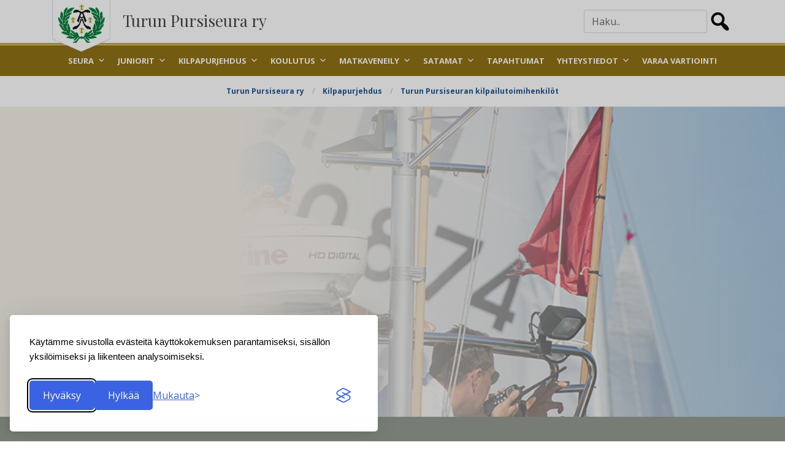

--- FILE ---
content_type: text/html; charset=UTF-8
request_url: https://turunpursiseura.fi/kilpapurjehdus/turun-pursiseuran-kilpailutoimihenkilot/
body_size: 14631
content:
<!DOCTYPE html>
<html lang="fi">
<head>
<meta charset="UTF-8">
<meta name="viewport" content="width=device-width, initial-scale=1">
<link rel="profile" href="http://gmpg.org/xfn/11">
  <script>
// Default: deny everything until user chooses
window.dataLayer = window.dataLayer || [];
function gtag(){ dataLayer.push(arguments); }
gtag('consent', 'default', {
'ad_user_data': 'denied',
'ad_personalization': 'denied',
'ad_storage': 'denied',
'analytics_storage': 'denied',
'security_storage': 'granted' // Essential
});
</script>



<link rel="stylesheet" id="silktide-consent-manager-css" href="https://kanava.to/cookie/silktide-consent-manager.css">
<script src="https://kanava.to/cookie/silktide-consent-manager.js"></script>
<script>
silktideCookieBannerManager.updateCookieBannerConfig({
  background: {
    showBackground: true
  },
  cookieIcon: {
    position: "bottomLeft"
  },
  cookieTypes: [
    {
      id: "v_ltt_m_tt_m_t_ev_steet",
      name: "Välttämättömät evästeet",
      description: "<p><span id=\"docs-internal-guid-41824b21-7fff-bc2c-8a37-e02b6186a682\"><span style=\"font-size: 11pt; font-family: Arial, sans-serif; color: rgb(0, 0, 0); background-color: transparent; font-variant-numeric: normal; font-variant-east-asian: normal; font-variant-alternates: normal; font-variant-position: normal; font-variant-emoji: normal; vertical-align: baseline; white-space-collapse: preserve;\">Nämä evästeet ovat välttämättömiä verkkosivuston toiminnalle, eikä niitä voi poistaa käytöstä. Ne mahdollistavat esimerkiksi kirjautumisen ja tietosuoja-asetusten tallentamisen.</span></span></p>",
      required: true,
      onAccept: function() {
        console.log('Add logic for the required Välttämättömät evästeet here');
      }
    },
    {
      id: "tilastoev_steet",
      name: "Tilastoevästeet",
      description: "<p><span id=\"docs-internal-guid-5fb54b25-7fff-078a-dcaf-82670202173b\"><span style=\"font-size: 11pt; font-family: Arial, sans-serif; color: rgb(0, 0, 0); background-color: transparent; font-variant-numeric: normal; font-variant-east-asian: normal; font-variant-alternates: normal; font-variant-position: normal; font-variant-emoji: normal; vertical-align: baseline; white-space-collapse: preserve;\">Näiden evästeiden avulla voimme parantaa sivuston toimintaa seuraamalla kävijämääriä ja sivuston käyttöä.</span></span></p>",
      required: false,
      onAccept: function() {
        gtag('consent', 'update', {
          analytics_storage: 'granted',
        });
        dataLayer.push({
          'event': 'consent_accepted_tilastoev_steet',
        });
      },
      onReject: function() {
        gtag('consent', 'update', {
          analytics_storage: 'denied',
        });
      }
    },
    {
      id: "markkinointiev_steet",
      name: "Markkinointievästeet",
      description: "<p><span id=\"docs-internal-guid-a4b68f97-7fff-3c69-73f8-0059d6cb9755\"><span style=\"font-size: 11pt; font-family: Arial, sans-serif; color: rgb(0, 0, 0); background-color: transparent; font-variant-numeric: normal; font-variant-east-asian: normal; font-variant-alternates: normal; font-variant-position: normal; font-variant-emoji: normal; vertical-align: baseline; white-space-collapse: preserve;\">Nämä evästeet tarjoavat lisätoimintoja ja personointia käyttökokemuksen parantamiseksi. Ne voivat olla meidän tai käyttämiemme kumppaneiden asettamia</span></span></p>",
      required: false,
      onAccept: function() {
        gtag('consent', 'update', {
          ad_storage: 'granted',
          ad_user_data: 'granted',
          ad_personalization: 'granted',
        });
        dataLayer.push({
          'event': 'consent_accepted_markkinointiev_steet',
        });
      },
      onReject: function() {
        gtag('consent', 'update', {
          ad_storage: 'denied',
          ad_user_data: 'denied',
          ad_personalization: 'denied',
        });
      }
    }
  ],
  text: {
    banner: {
      description: "<p><span id=\"docs-internal-guid-f599d4c2-7fff-6ce4-0753-feb617eb5ba8\"><span style=\"font-size: 11pt; font-family: Arial, sans-serif; color: rgb(0, 0, 0); background-color: transparent; font-variant-numeric: normal; font-variant-east-asian: normal; font-variant-alternates: normal; font-variant-position: normal; font-variant-emoji: normal; vertical-align: baseline; white-space-collapse: preserve;\">Käytämme sivustolla evästeitä käyttökokemuksen parantamiseksi, sisällön yksilöimiseksi ja liikenteen analysoimiseksi.</span></span></p>",
      acceptAllButtonText: "Hyväksy",
      acceptAllButtonAccessibleLabel: "Hyväksy",
      rejectNonEssentialButtonText: "Hylkää",
      rejectNonEssentialButtonAccessibleLabel: "Hylkää",
      preferencesButtonText: "Mukauta",
      preferencesButtonAccessibleLabel: "Mukauta"
    },
    preferences: {
      title: "Mukauta eväste asetukset",
      description: "",
      creditLinkText: "",
      creditLinkAccessibleLabel: ""
    }
  },
  position: {
    banner: "bottomLeft"
  }
});
</script>
<!-- Google Tag Manager -->
<script>(function(w,d,s,l,i){w[l]=w[l]||[];w[l].push({'gtm.start':
new Date().getTime(),event:'gtm.js'});var f=d.getElementsByTagName(s)[0],
j=d.createElement(s),dl=l!='dataLayer'?'&l='+l:'';j.async=true;j.src=
'https://www.googletagmanager.com/gtm.js?id='+i+dl;f.parentNode.insertBefore(j,f);
})(window,document,'script','dataLayer','GTM-N499VW5M');</script>
<!-- End Google Tag Manager -->
<script>var et_site_url='https://turunpursiseura.fi';var et_post_id='402';function et_core_page_resource_fallback(a,b){"undefined"===typeof b&&(b=a.sheet.cssRules&&0===a.sheet.cssRules.length);b&&(a.onerror=null,a.onload=null,a.href?a.href=et_site_url+"/?et_core_page_resource="+a.id+et_post_id:a.src&&(a.src=et_site_url+"/?et_core_page_resource="+a.id+et_post_id))}
</script><title>Turun Pursiseuran kilpailutoimihenkilöt – Turun Pursiseura ry</title>
	<style>img:is([sizes="auto" i], [sizes^="auto," i]) { contain-intrinsic-size: 3000px 1500px }</style>
	
<!-- The SEO Framework tehnyt Sybre Waaijer -->
<link rel="canonical" href="https://turunpursiseura.fi/kilpapurjehdus/turun-pursiseuran-kilpailutoimihenkilot/" />
<meta property="og:type" content="website" />
<meta property="og:locale" content="fi_FI" />
<meta property="og:site_name" content="Turun Pursiseura ry" />
<meta property="og:title" content="Turun Pursiseuran kilpailutoimihenkilöt – Turun Pursiseura ry" />
<meta property="og:url" content="https://turunpursiseura.fi/kilpapurjehdus/turun-pursiseuran-kilpailutoimihenkilot/" />
<meta property="og:image" content="https://turunpursiseura.fi/wp-content/uploads/2025/09/cropped-turunpursiseura-favikon.jpg" />
<meta property="og:image:width" content="512" />
<meta property="og:image:height" content="512" />
<meta name="twitter:card" content="summary_large_image" />
<meta name="twitter:title" content="Turun Pursiseuran kilpailutoimihenkilöt – Turun Pursiseura ry" />
<meta name="twitter:image" content="https://turunpursiseura.fi/wp-content/uploads/2025/09/cropped-turunpursiseura-favikon.jpg" />
<meta name="google-site-verification" content="cnLctT8vUu--SSpQkO08JgOQkgEJlm9fu43cmazCl-4" />
<script type="application/ld+json">{"@context":"https://schema.org","@graph":[{"@type":"WebSite","@id":"https://turunpursiseura.fi/#/schema/WebSite","url":"https://turunpursiseura.fi/","name":"Turun Pursiseura ry","inLanguage":"fi","potentialAction":{"@type":"SearchAction","target":{"@type":"EntryPoint","urlTemplate":"https://turunpursiseura.fi/search/{search_term_string}/"},"query-input":"required name=search_term_string"},"publisher":{"@type":"Organization","@id":"https://turunpursiseura.fi/#/schema/Organization","name":"Turun Pursiseura ry","url":"https://turunpursiseura.fi/","sameAs":"https://www.facebook.com/Turun-Pursiseura-1605052676395643/","logo":{"@type":"ImageObject","url":"https://turunpursiseura.fi/wp-content/uploads/2025/09/cropped-turunpursiseura-favikon.jpg","contentUrl":"https://turunpursiseura.fi/wp-content/uploads/2025/09/cropped-turunpursiseura-favikon.jpg","width":512,"height":512,"contentSize":"15386"}}},{"@type":"WebPage","@id":"https://turunpursiseura.fi/kilpapurjehdus/turun-pursiseuran-kilpailutoimihenkilot/","url":"https://turunpursiseura.fi/kilpapurjehdus/turun-pursiseuran-kilpailutoimihenkilot/","name":"Turun Pursiseuran kilpailutoimihenkilöt – Turun Pursiseura ry","inLanguage":"fi","isPartOf":{"@id":"https://turunpursiseura.fi/#/schema/WebSite"},"breadcrumb":{"@type":"BreadcrumbList","@id":"https://turunpursiseura.fi/#/schema/BreadcrumbList","itemListElement":[{"@type":"ListItem","position":1,"item":"https://turunpursiseura.fi/","name":"Turun Pursiseura ry"},{"@type":"ListItem","position":2,"item":"https://turunpursiseura.fi/kilpapurjehdus/","name":"Kilpapurjehdus"},{"@type":"ListItem","position":3,"name":"Turun Pursiseuran kilpailutoimihenkilöt"}]},"potentialAction":{"@type":"ReadAction","target":"https://turunpursiseura.fi/kilpapurjehdus/turun-pursiseuran-kilpailutoimihenkilot/"}}]}</script>
<!-- / The SEO Framework tehnyt Sybre Waaijer | 9.46ms meta | 1.44ms boot -->

<link rel='dns-prefetch' href='//fonts.googleapis.com' />
<link rel="alternate" type="application/rss+xml" title="Turun Pursiseura ry &raquo; syöte" href="https://turunpursiseura.fi/feed/" />
<link rel="alternate" type="text/calendar" title="Turun Pursiseura ry &raquo; iCal-syöte" href="https://turunpursiseura.fi/tapahtumat/?ical=1" />
<link rel="stylesheet" href="https://turunpursiseura.fi/wp-content/plugins/events-calendar-pro/build/css/tribe-events-pro-mini-calendar-block.css?ver=7.7.12">
<link rel="stylesheet" href="https://turunpursiseura.fi/wp-includes/css/dist/block-library/style.min.css?ver=6.8.3">
<style id='classic-theme-styles-inline-css' type='text/css'>
/*! This file is auto-generated */
.wp-block-button__link{color:#fff;background-color:#32373c;border-radius:9999px;box-shadow:none;text-decoration:none;padding:calc(.667em + 2px) calc(1.333em + 2px);font-size:1.125em}.wp-block-file__button{background:#32373c;color:#fff;text-decoration:none}
</style>
<style id='global-styles-inline-css' type='text/css'>
:root{--wp--preset--aspect-ratio--square: 1;--wp--preset--aspect-ratio--4-3: 4/3;--wp--preset--aspect-ratio--3-4: 3/4;--wp--preset--aspect-ratio--3-2: 3/2;--wp--preset--aspect-ratio--2-3: 2/3;--wp--preset--aspect-ratio--16-9: 16/9;--wp--preset--aspect-ratio--9-16: 9/16;--wp--preset--color--black: #000000;--wp--preset--color--cyan-bluish-gray: #abb8c3;--wp--preset--color--white: #ffffff;--wp--preset--color--pale-pink: #f78da7;--wp--preset--color--vivid-red: #cf2e2e;--wp--preset--color--luminous-vivid-orange: #ff6900;--wp--preset--color--luminous-vivid-amber: #fcb900;--wp--preset--color--light-green-cyan: #7bdcb5;--wp--preset--color--vivid-green-cyan: #00d084;--wp--preset--color--pale-cyan-blue: #8ed1fc;--wp--preset--color--vivid-cyan-blue: #0693e3;--wp--preset--color--vivid-purple: #9b51e0;--wp--preset--gradient--vivid-cyan-blue-to-vivid-purple: linear-gradient(135deg,rgba(6,147,227,1) 0%,rgb(155,81,224) 100%);--wp--preset--gradient--light-green-cyan-to-vivid-green-cyan: linear-gradient(135deg,rgb(122,220,180) 0%,rgb(0,208,130) 100%);--wp--preset--gradient--luminous-vivid-amber-to-luminous-vivid-orange: linear-gradient(135deg,rgba(252,185,0,1) 0%,rgba(255,105,0,1) 100%);--wp--preset--gradient--luminous-vivid-orange-to-vivid-red: linear-gradient(135deg,rgba(255,105,0,1) 0%,rgb(207,46,46) 100%);--wp--preset--gradient--very-light-gray-to-cyan-bluish-gray: linear-gradient(135deg,rgb(238,238,238) 0%,rgb(169,184,195) 100%);--wp--preset--gradient--cool-to-warm-spectrum: linear-gradient(135deg,rgb(74,234,220) 0%,rgb(151,120,209) 20%,rgb(207,42,186) 40%,rgb(238,44,130) 60%,rgb(251,105,98) 80%,rgb(254,248,76) 100%);--wp--preset--gradient--blush-light-purple: linear-gradient(135deg,rgb(255,206,236) 0%,rgb(152,150,240) 100%);--wp--preset--gradient--blush-bordeaux: linear-gradient(135deg,rgb(254,205,165) 0%,rgb(254,45,45) 50%,rgb(107,0,62) 100%);--wp--preset--gradient--luminous-dusk: linear-gradient(135deg,rgb(255,203,112) 0%,rgb(199,81,192) 50%,rgb(65,88,208) 100%);--wp--preset--gradient--pale-ocean: linear-gradient(135deg,rgb(255,245,203) 0%,rgb(182,227,212) 50%,rgb(51,167,181) 100%);--wp--preset--gradient--electric-grass: linear-gradient(135deg,rgb(202,248,128) 0%,rgb(113,206,126) 100%);--wp--preset--gradient--midnight: linear-gradient(135deg,rgb(2,3,129) 0%,rgb(40,116,252) 100%);--wp--preset--font-size--small: 13px;--wp--preset--font-size--medium: 20px;--wp--preset--font-size--large: 36px;--wp--preset--font-size--x-large: 42px;--wp--preset--spacing--20: 0.44rem;--wp--preset--spacing--30: 0.67rem;--wp--preset--spacing--40: 1rem;--wp--preset--spacing--50: 1.5rem;--wp--preset--spacing--60: 2.25rem;--wp--preset--spacing--70: 3.38rem;--wp--preset--spacing--80: 5.06rem;--wp--preset--shadow--natural: 6px 6px 9px rgba(0, 0, 0, 0.2);--wp--preset--shadow--deep: 12px 12px 50px rgba(0, 0, 0, 0.4);--wp--preset--shadow--sharp: 6px 6px 0px rgba(0, 0, 0, 0.2);--wp--preset--shadow--outlined: 6px 6px 0px -3px rgba(255, 255, 255, 1), 6px 6px rgba(0, 0, 0, 1);--wp--preset--shadow--crisp: 6px 6px 0px rgba(0, 0, 0, 1);}:where(.is-layout-flex){gap: 0.5em;}:where(.is-layout-grid){gap: 0.5em;}body .is-layout-flex{display: flex;}.is-layout-flex{flex-wrap: wrap;align-items: center;}.is-layout-flex > :is(*, div){margin: 0;}body .is-layout-grid{display: grid;}.is-layout-grid > :is(*, div){margin: 0;}:where(.wp-block-columns.is-layout-flex){gap: 2em;}:where(.wp-block-columns.is-layout-grid){gap: 2em;}:where(.wp-block-post-template.is-layout-flex){gap: 1.25em;}:where(.wp-block-post-template.is-layout-grid){gap: 1.25em;}.has-black-color{color: var(--wp--preset--color--black) !important;}.has-cyan-bluish-gray-color{color: var(--wp--preset--color--cyan-bluish-gray) !important;}.has-white-color{color: var(--wp--preset--color--white) !important;}.has-pale-pink-color{color: var(--wp--preset--color--pale-pink) !important;}.has-vivid-red-color{color: var(--wp--preset--color--vivid-red) !important;}.has-luminous-vivid-orange-color{color: var(--wp--preset--color--luminous-vivid-orange) !important;}.has-luminous-vivid-amber-color{color: var(--wp--preset--color--luminous-vivid-amber) !important;}.has-light-green-cyan-color{color: var(--wp--preset--color--light-green-cyan) !important;}.has-vivid-green-cyan-color{color: var(--wp--preset--color--vivid-green-cyan) !important;}.has-pale-cyan-blue-color{color: var(--wp--preset--color--pale-cyan-blue) !important;}.has-vivid-cyan-blue-color{color: var(--wp--preset--color--vivid-cyan-blue) !important;}.has-vivid-purple-color{color: var(--wp--preset--color--vivid-purple) !important;}.has-black-background-color{background-color: var(--wp--preset--color--black) !important;}.has-cyan-bluish-gray-background-color{background-color: var(--wp--preset--color--cyan-bluish-gray) !important;}.has-white-background-color{background-color: var(--wp--preset--color--white) !important;}.has-pale-pink-background-color{background-color: var(--wp--preset--color--pale-pink) !important;}.has-vivid-red-background-color{background-color: var(--wp--preset--color--vivid-red) !important;}.has-luminous-vivid-orange-background-color{background-color: var(--wp--preset--color--luminous-vivid-orange) !important;}.has-luminous-vivid-amber-background-color{background-color: var(--wp--preset--color--luminous-vivid-amber) !important;}.has-light-green-cyan-background-color{background-color: var(--wp--preset--color--light-green-cyan) !important;}.has-vivid-green-cyan-background-color{background-color: var(--wp--preset--color--vivid-green-cyan) !important;}.has-pale-cyan-blue-background-color{background-color: var(--wp--preset--color--pale-cyan-blue) !important;}.has-vivid-cyan-blue-background-color{background-color: var(--wp--preset--color--vivid-cyan-blue) !important;}.has-vivid-purple-background-color{background-color: var(--wp--preset--color--vivid-purple) !important;}.has-black-border-color{border-color: var(--wp--preset--color--black) !important;}.has-cyan-bluish-gray-border-color{border-color: var(--wp--preset--color--cyan-bluish-gray) !important;}.has-white-border-color{border-color: var(--wp--preset--color--white) !important;}.has-pale-pink-border-color{border-color: var(--wp--preset--color--pale-pink) !important;}.has-vivid-red-border-color{border-color: var(--wp--preset--color--vivid-red) !important;}.has-luminous-vivid-orange-border-color{border-color: var(--wp--preset--color--luminous-vivid-orange) !important;}.has-luminous-vivid-amber-border-color{border-color: var(--wp--preset--color--luminous-vivid-amber) !important;}.has-light-green-cyan-border-color{border-color: var(--wp--preset--color--light-green-cyan) !important;}.has-vivid-green-cyan-border-color{border-color: var(--wp--preset--color--vivid-green-cyan) !important;}.has-pale-cyan-blue-border-color{border-color: var(--wp--preset--color--pale-cyan-blue) !important;}.has-vivid-cyan-blue-border-color{border-color: var(--wp--preset--color--vivid-cyan-blue) !important;}.has-vivid-purple-border-color{border-color: var(--wp--preset--color--vivid-purple) !important;}.has-vivid-cyan-blue-to-vivid-purple-gradient-background{background: var(--wp--preset--gradient--vivid-cyan-blue-to-vivid-purple) !important;}.has-light-green-cyan-to-vivid-green-cyan-gradient-background{background: var(--wp--preset--gradient--light-green-cyan-to-vivid-green-cyan) !important;}.has-luminous-vivid-amber-to-luminous-vivid-orange-gradient-background{background: var(--wp--preset--gradient--luminous-vivid-amber-to-luminous-vivid-orange) !important;}.has-luminous-vivid-orange-to-vivid-red-gradient-background{background: var(--wp--preset--gradient--luminous-vivid-orange-to-vivid-red) !important;}.has-very-light-gray-to-cyan-bluish-gray-gradient-background{background: var(--wp--preset--gradient--very-light-gray-to-cyan-bluish-gray) !important;}.has-cool-to-warm-spectrum-gradient-background{background: var(--wp--preset--gradient--cool-to-warm-spectrum) !important;}.has-blush-light-purple-gradient-background{background: var(--wp--preset--gradient--blush-light-purple) !important;}.has-blush-bordeaux-gradient-background{background: var(--wp--preset--gradient--blush-bordeaux) !important;}.has-luminous-dusk-gradient-background{background: var(--wp--preset--gradient--luminous-dusk) !important;}.has-pale-ocean-gradient-background{background: var(--wp--preset--gradient--pale-ocean) !important;}.has-electric-grass-gradient-background{background: var(--wp--preset--gradient--electric-grass) !important;}.has-midnight-gradient-background{background: var(--wp--preset--gradient--midnight) !important;}.has-small-font-size{font-size: var(--wp--preset--font-size--small) !important;}.has-medium-font-size{font-size: var(--wp--preset--font-size--medium) !important;}.has-large-font-size{font-size: var(--wp--preset--font-size--large) !important;}.has-x-large-font-size{font-size: var(--wp--preset--font-size--x-large) !important;}
:where(.wp-block-post-template.is-layout-flex){gap: 1.25em;}:where(.wp-block-post-template.is-layout-grid){gap: 1.25em;}
:where(.wp-block-columns.is-layout-flex){gap: 2em;}:where(.wp-block-columns.is-layout-grid){gap: 2em;}
:root :where(.wp-block-pullquote){font-size: 1.5em;line-height: 1.6;}
</style>
<link rel="stylesheet" href="https://turunpursiseura.fi/wp-content/plugins/bbpress/templates/default/css/bbpress.min.css?ver=2.6.14">
<link rel="stylesheet" href="https://turunpursiseura.fi/wp-content/plugins/contact-form-7/includes/css/styles.css?ver=6.1.4">
<link rel="stylesheet" href="https://turunpursiseura.fi/wp-content/plugins/events-manager/includes/css/events-manager.min.css?ver=7.2.3.1">
<style id='events-manager-inline-css' type='text/css'>
body .em { --font-family : inherit; --font-weight : inherit; --font-size : 1em; --line-height : inherit; }
</style>
<link rel="stylesheet" href="https://turunpursiseura.fi/wp-content/uploads/maxmegamenu/style.css?ver=e8228e">
<link rel="stylesheet" href="https://turunpursiseura.fi/wp-includes/css/dashicons.min.css?ver=6.8.3">
<link rel="stylesheet" href="https://fonts.googleapis.com/css?family=Open+Sans:400,400i,600,600i,700,700i|Playfair+Display:400,700">
<link rel="stylesheet" href="https://fonts.googleapis.com/css?family=Playfair+Display:regular,italic,700,700italic,900,900italic|Alice:regular&#038;subset=cyrillic,latin,latin-ext,vietnamese,cyrillic-ext&#038;display=swap">
<link rel="stylesheet" href="https://turunpursiseura.fi/wp-content/plugins/divi-builder/includes/builder/styles/frontend-builder-plugin-style.unified.css?ver=4.9.7">
<script type="text/javascript" src="https://turunpursiseura.fi/wp-includes/js/jquery/jquery.min.js?ver=3.7.1" id="jquery-core-js"></script>
<script type="text/javascript" src="https://turunpursiseura.fi/wp-includes/js/jquery/jquery-migrate.min.js?ver=3.4.1" id="jquery-migrate-js"></script>
<script type="text/javascript" src="https://turunpursiseura.fi/wp-includes/js/jquery/ui/core.min.js?ver=1.13.3" id="jquery-ui-core-js"></script>
<script type="text/javascript" src="https://turunpursiseura.fi/wp-includes/js/jquery/ui/mouse.min.js?ver=1.13.3" id="jquery-ui-mouse-js"></script>
<script type="text/javascript" src="https://turunpursiseura.fi/wp-includes/js/jquery/ui/sortable.min.js?ver=1.13.3" id="jquery-ui-sortable-js"></script>
<script type="text/javascript" src="https://turunpursiseura.fi/wp-includes/js/jquery/ui/datepicker.min.js?ver=1.13.3" id="jquery-ui-datepicker-js"></script>
<script type="text/javascript" id="jquery-ui-datepicker-js-after">
/* <![CDATA[ */
jQuery(function(jQuery){jQuery.datepicker.setDefaults({"closeText":"Sulje","currentText":"T\u00e4n\u00e4\u00e4n","monthNames":["tammikuu","helmikuu","maaliskuu","huhtikuu","toukokuu","kes\u00e4kuu","hein\u00e4kuu","elokuu","syyskuu","lokakuu","marraskuu","joulukuu"],"monthNamesShort":["tammi","helmi","maalis","huhti","touko","kes\u00e4","hein\u00e4","elo","syys","loka","marras","joulu"],"nextText":"Seuraava","prevText":"Edellinen","dayNames":["sunnuntai","maanantai","tiistai","keskiviikko","torstai","perjantai","lauantai"],"dayNamesShort":["su","ma","ti","ke","to","pe","la"],"dayNamesMin":["su","ma","ti","ke","to","pe","la"],"dateFormat":"d.mm.yy","firstDay":1,"isRTL":false});});
/* ]]> */
</script>
<script type="text/javascript" src="https://turunpursiseura.fi/wp-includes/js/jquery/ui/resizable.min.js?ver=1.13.3" id="jquery-ui-resizable-js"></script>
<script type="text/javascript" src="https://turunpursiseura.fi/wp-includes/js/jquery/ui/draggable.min.js?ver=1.13.3" id="jquery-ui-draggable-js"></script>
<script type="text/javascript" src="https://turunpursiseura.fi/wp-includes/js/jquery/ui/controlgroup.min.js?ver=1.13.3" id="jquery-ui-controlgroup-js"></script>
<script type="text/javascript" src="https://turunpursiseura.fi/wp-includes/js/jquery/ui/checkboxradio.min.js?ver=1.13.3" id="jquery-ui-checkboxradio-js"></script>
<script type="text/javascript" src="https://turunpursiseura.fi/wp-includes/js/jquery/ui/button.min.js?ver=1.13.3" id="jquery-ui-button-js"></script>
<script type="text/javascript" src="https://turunpursiseura.fi/wp-includes/js/jquery/ui/dialog.min.js?ver=1.13.3" id="jquery-ui-dialog-js"></script>
<script type="text/javascript" id="events-manager-js-extra">
/* <![CDATA[ */
var EM = {"ajaxurl":"https:\/\/turunpursiseura.fi\/wp-admin\/admin-ajax.php","locationajaxurl":"https:\/\/turunpursiseura.fi\/wp-admin\/admin-ajax.php?action=locations_search","firstDay":"1","locale":"fi","dateFormat":"yy-mm-dd","ui_css":"https:\/\/turunpursiseura.fi\/wp-content\/plugins\/events-manager\/includes\/css\/jquery-ui\/build.min.css","show24hours":"1","is_ssl":"1","autocomplete_limit":"10","calendar":{"breakpoints":{"small":560,"medium":908,"large":false},"month_format":"F Y"},"phone":"","datepicker":{"format":"d\/m\/Y","locale":"fi"},"search":{"breakpoints":{"small":650,"medium":850,"full":false}},"url":"https:\/\/turunpursiseura.fi\/wp-content\/plugins\/events-manager","assets":{"input.em-uploader":{"js":{"em-uploader":{"url":"https:\/\/turunpursiseura.fi\/wp-content\/plugins\/events-manager\/includes\/js\/em-uploader.js?v=7.2.3.1","event":"em_uploader_ready"}}},".em-event-editor":{"js":{"event-editor":{"url":"https:\/\/turunpursiseura.fi\/wp-content\/plugins\/events-manager\/includes\/js\/events-manager-event-editor.js?v=7.2.3.1","event":"em_event_editor_ready"}},"css":{"event-editor":"https:\/\/turunpursiseura.fi\/wp-content\/plugins\/events-manager\/includes\/css\/events-manager-event-editor.min.css?v=7.2.3.1"}},".em-recurrence-sets, .em-timezone":{"js":{"luxon":{"url":"luxon\/luxon.js?v=7.2.3.1","event":"em_luxon_ready"}}},".em-booking-form, #em-booking-form, .em-booking-recurring, .em-event-booking-form":{"js":{"em-bookings":{"url":"https:\/\/turunpursiseura.fi\/wp-content\/plugins\/events-manager\/includes\/js\/bookingsform.js?v=7.2.3.1","event":"em_booking_form_js_loaded"}}},"#em-opt-archetypes":{"js":{"archetypes":"https:\/\/turunpursiseura.fi\/wp-content\/plugins\/events-manager\/includes\/js\/admin-archetype-editor.js?v=7.2.3.1","archetypes_ms":"https:\/\/turunpursiseura.fi\/wp-content\/plugins\/events-manager\/includes\/js\/admin-archetypes.js?v=7.2.3.1","qs":"qs\/qs.js?v=7.2.3.1"}}},"cached":"","txt_search":"Haku","txt_searching":"Haetaan\u2026","txt_loading":"Ladataan..."};
/* ]]> */
</script>
<script type="text/javascript" src="https://turunpursiseura.fi/wp-content/plugins/events-manager/includes/js/events-manager.js?ver=7.2.3.1" id="events-manager-js"></script>
<script type="text/javascript" src="https://turunpursiseura.fi/wp-content/plugins/events-manager/includes/external/flatpickr/l10n/fi.js?ver=7.2.3.1" id="em-flatpickr-localization-js"></script>
<meta name="tec-api-version" content="v1"><meta name="tec-api-origin" content="https://turunpursiseura.fi"><link rel="alternate" href="https://turunpursiseura.fi/wp-json/tribe/events/v1/" /><link rel="preload" href="https://turunpursiseura.fi/wp-content/plugins/divi-builder/core/admin/fonts/modules.ttf" as="font" crossorigin="anonymous">			<style type="text/css" id="tribe_ext_fix_et_pb_style">
				/* Fixing the padding of the nav links in the mini calendar widget */
				.et-db #et-boc .et_pb_module a.tribe-mini-calendar-nav-link {
					padding: 5px;
				}

				/* Hiding the spinner and adjusting its position */
				.et-db #et-boc .et_pb_module img#ajax-loading-mini {
					display: none;
					margin: -8px 0 0 -8px;
				}

				/* Fixing the padding in the grid for day with no events */
				#et-boc span.tribe-mini-calendar-no-event {
					padding: 5px 5px 15px 5px;
				}

				/* Fixing the padding in the grid for day with events */
				.et-db #et-boc .et_pb_module a.tribe-mini-calendar-day-link {
					padding: 5px 0 15px 0;
				}

				/* Fixing the color of today's date in the grid */
				.et-db #et-boc .et_pb_module .tribe-events-present a.tribe-mini-calendar-day-link {
					color: #fff;
				}

				/* Fixing the cell padding of the mini calendar grid */
				.widget .tribe-mini-calendar th,
				.widget .tribe-mini-calendar td {
					padding-right: 0;
					padding-left: 0;
				}

				/**
				 * The Divi Builder overrides a lot of the styling of the widgets.
				 * This section resets the styling of the event list in the Mini Calendar
				 * and in the Advanced Event List widgets
				 */
				#et-boc .et_builder_inner_content .tribe-events-adv-list-widget div.type-tribe_events,
				#et-boc .et_builder_inner_content .tribe-mini-calendar-list-wrapper div.type-tribe_events {
					margin: 0 0 4px;
					margin: 0 0 .25rem;
					padding: 0;
				}

				#et-box .et_builder_inner_content div.tribe-mini-calendar-event.first {
					margin-top: 10px;
				}

				#et-boc .et_builder_inner_content div.tribe-mini-calendar-event {
					padding-bottom: 5px;
					margin-bottom: 5px;
					border-bottom: 1px dotted #2f2f2f;
				}

				#et-boc .et_builder_inner_content .tribe-mini-calendar-event div.list-info {
					display: inline;
					float: left;
					margin: 10px 0;
					width: 80%;
				}

				#et-boc .et_builder_inner_content .tribe-mini-calendar-event .list-info h2 {
					font-size: 14px;
					font-weight: bold;
					line-height: 18px;
					margin-top: 0;
					margin-bottom: 10px;
					padding-bottom: 0px;
				}

				#et-boc .et_builder_inner_content .tribe-mini-calendar-event .list-info h2 a {
					font-weight: bold;
				}

				#et-boc .et_builder_inner_content div.tribe-mini-calendar-event .list-date {
					float: left;
					overflow: hidden;
					font-weight: bold;
					margin: 10px 5% 10px 0;
					padding: 3px;
					width: 15%;
					text-align: center;
					display: inline;
					background: #666;
					box-sizing: border-box;
					-moz-box-sizing: border-box;
					-webkit-box-sizing: border-box;
				}

				#et-boc .et_builder_inner_content .tribe-mini-calendar-event .list-date span.list-dayname {
					background: #fff;
					color: #666;
					display: block;
					font-size: 11px;
					letter-spacing: .5px;
					padding: 3px;
					text-align: center;
					text-transform: uppercase;
				}

				#et-boc .et_builder_inner_content .tribe-mini-calendar-event .list-date span.list-daynumber {
					color: white;
					display: block;
					font-size: 15px;
					line-height: 1.6;
					text-align: center;
					width: 100%;
				}
			</style>
				<link rel="canonical" href="https://turunpursiseura.fi/kilpapurjehdus/turun-pursiseuran-kilpailutoimihenkilot/">
<meta name="twitter:partner" content="tfwp"><link rel="icon" href="https://turunpursiseura.fi/wp-content/uploads/2025/09/cropped-turunpursiseura-favikon-32x32.jpg" sizes="32x32" />
<link rel="icon" href="https://turunpursiseura.fi/wp-content/uploads/2025/09/cropped-turunpursiseura-favikon-192x192.jpg" sizes="192x192" />
<link rel="apple-touch-icon" href="https://turunpursiseura.fi/wp-content/uploads/2025/09/cropped-turunpursiseura-favikon-180x180.jpg" />
<meta name="msapplication-TileImage" content="https://turunpursiseura.fi/wp-content/uploads/2025/09/cropped-turunpursiseura-favikon-270x270.jpg" />

<meta name="twitter:card" content="summary"><meta name="twitter:title" content="Turun Pursiseuran kilpailutoimihenkilöt"><meta name="twitter:site" content="@juryboard"><meta name="twitter:image" content="https://turunpursiseura.fi/wp-content/uploads/2017/04/DSC8400-Edit.jpg">
		<style type="text/css" id="wp-custom-css">
			
.matcont {
	width: 100%;
	display: grid;
  grid-template-columns: 1fr 1fr 1fr 1fr;
  grid-template-rows: auto;
	grid-row-gap: 2rem;
	grid-column-gap: 1rem;
  grid-template-areas:
"five four three two"
"one . . .";
}

.matimg {
	width:25vw; 
	height:auto;
	margin-left: 0.00px; 
	margin-top: 0.00px; 
	transform: rotate(0.00rad) translateZ(0px); 
	-webkit-transform: rotate(0.00rad) translateZ(0px);	
}	

@media screen and (max-width:600px)  {
	.matcont {
		 grid-template-columns: 1fr 1fr;
		grid-template-areas:
"five four"
"three two"
"one .";
		padding-left: 1rem !important;
		padding-right: 1rem !important;
	}
	.matimg {
		width: 50vw;
	}
}

@media screen and (min-width:601px) and (max-width:1140px)   {
	.matcont {
		 grid-template-columns: 1fr 1fr 1fr;
		grid-template-areas:
"five four three"
"two one .";
 		padding-left: 1rem !important;
		padding-right: 1rem !important;
	}
	.matimg {
		width: 35vw;
	}
}		</style>
		<link rel="stylesheet" id="et-core-unified-402-cached-inline-styles" href="https://turunpursiseura.fi/wp-content/et-cache/402/et-core-unified-402-17684765346232.min.css" onerror="et_core_page_resource_fallback(this, true)" onload="et_core_page_resource_fallback(this)" /><style type="text/css">/** Mega Menu CSS: fs **/</style>
<link rel="stylesheet" href="https://turunpursiseura.fi/wp-content/themes/pursiseura-2017/style.css">
</head>

<body class="wp-singular page-template-default page page-id-402 page-child parent-pageid-62 wp-theme-pursiseura-2017 et_divi_builder locale-fi tribe-no-js page-template-kanava-2017 mega-menu-menu-1 group-blog et-pb-theme-kanava 2017 et-db et_minified_js et_minified_css">
    <!-- Google Tag Manager (noscript) -->
<noscript><iframe src="https://www.googletagmanager.com/ns.html?id=GTM-N499VW5M"
height="0" width="0" style="display:none;visibility:hidden"></iframe></noscript>
<!-- End Google Tag Manager (noscript) -->
<div id="page" class="site">
	<a class="skip-link screen-reader-text" href="#content">Skip to content</a>

	<header id="masthead" class="site-header" role="banner">
		<div id="top-header">
			<div class="container">
				<div class="row justify-content-between">
					<div class="col">
						<a href="https://turunpursiseura.fi/">
							<img src="https://turunpursiseura.fi/wp-content/themes/pursiseura-2017/assets/images/turun-pursiseura-logo.png" alt="Turun Pursiseura ry logo" class="logo">
						</a>

						<a href="https://turunpursiseura.fi/" class="site-title">Turun Pursiseura ry</a>
					</div>

					<div class="col" id="search">
						<form role="search" method="get" class="form-inline justify-content-end" action="https://turunpursiseura.fi/">
    <label for="s">
        <span class="sr-only">Haku:</span>
    </label>

    <input type="search" class="form-control" id="s" name="s" placeholder="Haku.." value="">

    <button type="submit" class="btn btn-search" title="Submit search">
        <span class="dashicons dashicons-search"></span>
    </button>
</form>
					</div>
				</div>
			</div>
		</div>

		<nav id="site-navigation" class="main-navigation" role="navigation">
			<div id="mega-menu-wrap-menu-1" class="mega-menu-wrap"><div class="mega-menu-toggle"><div class="mega-toggle-blocks-left"></div><div class="mega-toggle-blocks-center"></div><div class="mega-toggle-blocks-right"><div class='mega-toggle-block mega-menu-toggle-block mega-toggle-block-1' id='mega-toggle-block-1' tabindex='0'><span class='mega-toggle-label' role='button' aria-expanded='false'><span class='mega-toggle-label-closed'></span><span class='mega-toggle-label-open'></span></span></div></div></div><ul id="mega-menu-menu-1" class="mega-menu max-mega-menu mega-menu-horizontal mega-no-js" data-event="hover_intent" data-effect="fade_up" data-effect-speed="200" data-effect-mobile="disabled" data-effect-speed-mobile="0" data-mobile-force-width="false" data-second-click="go" data-document-click="collapse" data-vertical-behaviour="standard" data-breakpoint="1180" data-unbind="true" data-mobile-state="collapse_all" data-mobile-direction="vertical" data-hover-intent-timeout="300" data-hover-intent-interval="100"><li class="mega-menu-item mega-menu-item-type-post_type mega-menu-item-object-page mega-menu-item-has-children mega-align-bottom-left mega-menu-flyout mega-menu-item-168" id="mega-menu-item-168"><a class="mega-menu-link" href="https://turunpursiseura.fi/seura/" aria-expanded="false" tabindex="0">Seura<span class="mega-indicator" aria-hidden="true"></span></a>
<ul class="mega-sub-menu">
<li class="mega-menu-item mega-menu-item-type-post_type mega-menu-item-object-page mega-menu-item-has-children mega-menu-item-169" id="mega-menu-item-169"><a class="mega-menu-link" href="https://turunpursiseura.fi/seura/jasenyys/" aria-expanded="false">Turun Pursiseuran jäsenyys<span class="mega-indicator" aria-hidden="true"></span></a>
	<ul class="mega-sub-menu">
<li class="mega-menu-item mega-menu-item-type-post_type mega-menu-item-object-page mega-menu-item-816" id="mega-menu-item-816"><a class="mega-menu-link" href="https://turunpursiseura.fi/seura/jasenyys/hae-jaseneksi/">Hae jäseneksi veneseuraan</a></li><li class="mega-menu-item mega-menu-item-type-post_type mega-menu-item-object-page mega-menu-item-7399" id="mega-menu-item-7399"><a class="mega-menu-link" href="https://turunpursiseura.fi/seura/jasenyys/uuden-jasenen-opas/">Uuden jäsenen opas</a></li><li class="mega-menu-item mega-menu-item-type-post_type mega-menu-item-object-page mega-menu-item-2277" id="mega-menu-item-2277"><a class="mega-menu-link" href="https://turunpursiseura.fi/jasenlehti-maininki/">Jäsenlehti Maininki</a></li>	</ul>
</li><li class="mega-menu-item mega-menu-item-type-post_type mega-menu-item-object-page mega-menu-item-605" id="mega-menu-item-605"><a class="mega-menu-link" href="https://turunpursiseura.fi/seura/seuramaksut/">Seuramaksut</a></li><li class="mega-menu-item mega-menu-item-type-post_type mega-menu-item-object-page mega-menu-item-has-children mega-menu-item-181" id="mega-menu-item-181"><a class="mega-menu-link" href="https://turunpursiseura.fi/seura/veneasiat/" aria-expanded="false">Veneasiat<span class="mega-indicator" aria-hidden="true"></span></a>
	<ul class="mega-sub-menu">
<li class="mega-menu-item mega-menu-item-type-post_type mega-menu-item-object-page mega-menu-item-3458" id="mega-menu-item-3458"><a class="mega-menu-link" href="https://turunpursiseura.fi/seura/veneasiat/katsastus-2/">Katsastus</a></li><li class="mega-menu-item mega-menu-item-type-post_type mega-menu-item-object-page mega-menu-item-822" id="mega-menu-item-822"><a class="mega-menu-link" href="https://turunpursiseura.fi/seura/veneasiat/venetietojen-ilmoittaminen/">Venetietojen ilmoittaminen</a></li>	</ul>
</li><li class="mega-menu-item mega-menu-item-type-post_type mega-menu-item-object-page mega-menu-item-has-children mega-menu-item-170" id="mega-menu-item-170"><a class="mega-menu-link" href="https://turunpursiseura.fi/seura/palkitsemiset/" aria-expanded="false">Palkitsemiset<span class="mega-indicator" aria-hidden="true"></span></a>
	<ul class="mega-sub-menu">
<li class="mega-menu-item mega-menu-item-type-post_type mega-menu-item-object-page mega-menu-item-171" id="mega-menu-item-171"><a class="mega-menu-link" href="https://turunpursiseura.fi/seura/palkitsemiset/ansiomerkit/">Ansiomerkit</a></li><li class="mega-menu-item mega-menu-item-type-post_type mega-menu-item-object-page mega-menu-item-172" id="mega-menu-item-172"><a class="mega-menu-link" href="https://turunpursiseura.fi/seura/palkitsemiset/ansiopokaali/">Ansiopokaali</a></li><li class="mega-menu-item mega-menu-item-type-post_type mega-menu-item-object-page mega-menu-item-173" id="mega-menu-item-173"><a class="mega-menu-link" href="https://turunpursiseura.fi/seura/palkitsemiset/filistiinan-haarikka/">Filistiinan haarikka</a></li><li class="mega-menu-item mega-menu-item-type-post_type mega-menu-item-object-page mega-menu-item-7818" id="mega-menu-item-7818"><a class="mega-menu-link" href="https://turunpursiseura.fi/seura/palkitsemiset/kommodori-salanteran-malja/">Kommodori Salanterän malja</a></li><li class="mega-menu-item mega-menu-item-type-post_type mega-menu-item-object-page mega-menu-item-174" id="mega-menu-item-174"><a class="mega-menu-link" href="https://turunpursiseura.fi/seura/palkitsemiset/merikillan-malja/">Merikillan malja</a></li><li class="mega-menu-item mega-menu-item-type-post_type mega-menu-item-object-page mega-menu-item-175" id="mega-menu-item-175"><a class="mega-menu-link" href="https://turunpursiseura.fi/seura/palkitsemiset/purjehdusmerkit/">Purjehdusmerkit</a></li><li class="mega-menu-item mega-menu-item-type-post_type mega-menu-item-object-page mega-menu-item-176" id="mega-menu-item-176"><a class="mega-menu-link" href="https://turunpursiseura.fi/seura/palkitsemiset/talkoomalja/">Talkoomalja</a></li><li class="mega-menu-item mega-menu-item-type-post_type mega-menu-item-object-page mega-menu-item-177" id="mega-menu-item-177"><a class="mega-menu-link" href="https://turunpursiseura.fi/seura/palkitsemiset/veneilijan-malja/">Veneilijän malja</a></li>	</ul>
</li><li class="mega-menu-item mega-menu-item-type-post_type mega-menu-item-object-page mega-menu-item-178" id="mega-menu-item-178"><a class="mega-menu-link" href="https://turunpursiseura.fi/seura/seuratuotteet/">Seuratuotteet</a></li><li class="mega-menu-item mega-menu-item-type-post_type mega-menu-item-object-page mega-menu-item-1505" id="mega-menu-item-1505"><a class="mega-menu-link" href="https://turunpursiseura.fi/seura/kokous-ja-juhlatilat/">Kokoustilat Ruissalossa</a></li><li class="mega-menu-item mega-menu-item-type-post_type mega-menu-item-object-page mega-menu-item-180" id="mega-menu-item-180"><a class="mega-menu-link" href="https://turunpursiseura.fi/seura/saannot/">Säännöt</a></li></ul>
</li><li class="mega-menu-item mega-menu-item-type-post_type mega-menu-item-object-page mega-menu-item-has-children mega-align-bottom-left mega-menu-flyout mega-menu-item-77" id="mega-menu-item-77"><a class="mega-menu-link" href="https://turunpursiseura.fi/juniorit/" aria-expanded="false" tabindex="0">Juniorit<span class="mega-indicator" aria-hidden="true"></span></a>
<ul class="mega-sub-menu">
<li class="mega-menu-item mega-menu-item-type-post_type mega-menu-item-object-page mega-menu-item-434" id="mega-menu-item-434"><a class="mega-menu-link" href="https://turunpursiseura.fi/juniorit/junioriohjelma/">Junioriohjelma</a></li><li class="mega-menu-item mega-menu-item-type-post_type mega-menu-item-object-page mega-menu-item-has-children mega-menu-item-430" id="mega-menu-item-430"><a class="mega-menu-link" href="https://turunpursiseura.fi/juniorit/juniorien-kurssit/" aria-expanded="false">Kurssit lapsille ja nuorille<span class="mega-indicator" aria-hidden="true"></span></a>
	<ul class="mega-sub-menu">
<li class="mega-menu-item mega-menu-item-type-post_type mega-menu-item-object-page mega-menu-item-431" id="mega-menu-item-431"><a class="mega-menu-link" href="https://turunpursiseura.fi/juniorit/juniorien-kurssit/alkeiskurssi/">Alkeiskurssi</a></li><li class="mega-menu-item mega-menu-item-type-post_type mega-menu-item-object-page mega-menu-item-626" id="mega-menu-item-626"><a class="mega-menu-link" href="https://turunpursiseura.fi/juniorit/juniorien-kurssit/kevytvenepurjehduksen-alkeiskurssi-nuorille/">Purjehduksen alkeiskurssi 13-16 -vuotiaille</a></li><li class="mega-menu-item mega-menu-item-type-post_type mega-menu-item-object-page mega-menu-item-432" id="mega-menu-item-432"><a class="mega-menu-link" href="https://turunpursiseura.fi/juniorit/juniorien-kurssit/peruskurssi/">Peruskurssi</a></li><li class="mega-menu-item mega-menu-item-type-post_type mega-menu-item-object-page mega-menu-item-433" id="mega-menu-item-433"><a class="mega-menu-link" href="https://turunpursiseura.fi/juniorit/juniorien-kurssit/jatkokurssi/">Jatkokurssi</a></li>	</ul>
</li><li class="mega-menu-item mega-menu-item-type-post_type mega-menu-item-object-page mega-menu-item-424" id="mega-menu-item-424"><a class="mega-menu-link" href="https://turunpursiseura.fi/juniorit/optiharrastajat/">Optiharrastajat</a></li><li class="mega-menu-item mega-menu-item-type-post_type mega-menu-item-object-page mega-menu-item-425" id="mega-menu-item-425"><a class="mega-menu-link" href="https://turunpursiseura.fi/juniorit/optijoukkue/">Opti-tiimi</a></li><li class="mega-menu-item mega-menu-item-type-post_type mega-menu-item-object-page mega-menu-item-427" id="mega-menu-item-427"><a class="mega-menu-link" href="https://turunpursiseura.fi/juniorit/e-jollatiimi/">TPS race -tiimi</a></li><li class="mega-menu-item mega-menu-item-type-post_type mega-menu-item-object-page mega-menu-item-has-children mega-menu-item-428" id="mega-menu-item-428"><a class="mega-menu-link" href="https://turunpursiseura.fi/juniorit/juniorien-kiertopalkinnot/" aria-expanded="false">Junioripalkinnot<span class="mega-indicator" aria-hidden="true"></span></a>
	<ul class="mega-sub-menu">
<li class="mega-menu-item mega-menu-item-type-post_type mega-menu-item-object-page mega-menu-item-645" id="mega-menu-item-645"><a class="mega-menu-link" href="https://turunpursiseura.fi/juniorit/suoritusmerkit/">Suoritusmerkit</a></li>	</ul>
</li></ul>
</li><li class="mega-menu-item mega-menu-item-type-post_type mega-menu-item-object-page mega-current-page-ancestor mega-current-menu-ancestor mega-current-menu-parent mega-current-page-parent mega-current_page_parent mega-current_page_ancestor mega-menu-item-has-children mega-align-bottom-left mega-menu-flyout mega-menu-item-78" id="mega-menu-item-78"><a class="mega-menu-link" href="https://turunpursiseura.fi/kilpapurjehdus/" aria-expanded="false" tabindex="0">Kilpapurjehdus<span class="mega-indicator" aria-hidden="true"></span></a>
<ul class="mega-sub-menu">
<li class="mega-menu-item mega-menu-item-type-post_type mega-menu-item-object-page mega-menu-item-7843" id="mega-menu-item-7843"><a class="mega-menu-link" href="https://turunpursiseura.fi/kilpapurjehdus/manage2sail/">Manage2Sail</a></li><li class="mega-menu-item mega-menu-item-type-post_type mega-menu-item-object-page mega-menu-item-7854" id="mega-menu-item-7854"><a class="mega-menu-link" href="https://turunpursiseura.fi/kilpapurjehdus/kilpapurjehduksen-saannot/">Kilpapurjehduksen säännöt</a></li><li class="mega-menu-item mega-menu-item-type-post_type mega-menu-item-object-page mega-menu-item-2636" id="mega-menu-item-2636"><a class="mega-menu-link" href="https://turunpursiseura.fi/kilpapurjehdus/kilpailukalenteri-2023/">Kilpailukalenteri</a></li><li class="mega-menu-item mega-menu-item-type-post_type mega-menu-item-object-page mega-menu-item-5614" id="mega-menu-item-5614"><a class="mega-menu-link" href="https://turunpursiseura.fi/kilpapurjehdus/saaristomeren-finrating-kilpailut/">Saaristomeren FinRating kilpailut</a></li><li class="mega-menu-item mega-menu-item-type-post_type mega-menu-item-object-page mega-current-menu-item mega-page_item mega-page-item-402 mega-current_page_item mega-menu-item-561" id="mega-menu-item-561"><a class="mega-menu-link" href="https://turunpursiseura.fi/kilpapurjehdus/turun-pursiseuran-kilpailutoimihenkilot/" aria-current="page">Kilpailutoimihenkilöt</a></li><li class="mega-menu-item mega-menu-item-type-post_type mega-menu-item-object-page mega-menu-item-611" id="mega-menu-item-611"><a class="mega-menu-link" href="https://turunpursiseura.fi/kilpapurjehdus/laivaliikenne/">Laivaliikenne</a></li></ul>
</li><li class="mega-menu-item mega-menu-item-type-post_type mega-menu-item-object-page mega-menu-item-has-children mega-align-bottom-left mega-menu-flyout mega-menu-item-185" id="mega-menu-item-185"><a class="mega-menu-link" href="https://turunpursiseura.fi/koulutus/" aria-expanded="false" tabindex="0">Koulutus<span class="mega-indicator" aria-hidden="true"></span></a>
<ul class="mega-sub-menu">
<li class="mega-menu-item mega-menu-item-type-post_type mega-menu-item-object-page mega-menu-item-186" id="mega-menu-item-186"><a class="mega-menu-link" href="https://turunpursiseura.fi/koulutus/purjehduskouluttajat/">Purjehduskouluttajat</a></li><li class="mega-menu-item mega-menu-item-type-post_type mega-menu-item-object-page mega-menu-item-187" id="mega-menu-item-187"><a class="mega-menu-link" href="https://turunpursiseura.fi/koulutus/purjehtijakurssi/">Purjehduskurssit aikuisille</a></li><li class="mega-menu-item mega-menu-item-type-post_type mega-menu-item-object-page mega-menu-item-188" id="mega-menu-item-188"><a class="mega-menu-link" href="https://turunpursiseura.fi/koulutus/paallikkokurssi/">Saaristopäällikkökurssi</a></li></ul>
</li><li class="mega-menu-item mega-menu-item-type-post_type mega-menu-item-object-page mega-menu-item-has-children mega-align-bottom-left mega-menu-flyout mega-menu-item-80" id="mega-menu-item-80"><a class="mega-menu-link" href="https://turunpursiseura.fi/matkaveneily/" aria-expanded="false" tabindex="0">Matkaveneily<span class="mega-indicator" aria-hidden="true"></span></a>
<ul class="mega-sub-menu">
<li class="mega-menu-item mega-menu-item-type-post_type mega-menu-item-object-page mega-menu-item-9682" id="mega-menu-item-9682"><a class="mega-menu-link" href="https://turunpursiseura.fi/matkaveneily/matkakertomuksia/">Matkakertomuksia</a></li><li class="mega-menu-item mega-menu-item-type-post_type mega-menu-item-object-page mega-menu-item-has-children mega-menu-item-562" id="mega-menu-item-562"><a class="mega-menu-link" href="https://turunpursiseura.fi/eskaaderit/" aria-expanded="false">Eskaaderit<span class="mega-indicator" aria-hidden="true"></span></a>
	<ul class="mega-sub-menu">
<li class="mega-menu-item mega-menu-item-type-post_type mega-menu-item-object-page mega-menu-item-567" id="mega-menu-item-567"><a class="mega-menu-link" href="https://turunpursiseura.fi/eskaaderit/eskaaderit-1976/">Eskaaderit 1976-</a></li>	</ul>
</li><li class="mega-menu-item mega-menu-item-type-post_type mega-menu-item-object-page mega-menu-item-4307" id="mega-menu-item-4307"><a class="mega-menu-link" href="https://turunpursiseura.fi/matkaveneily/kansainvalinen-huviveneenkuljettajankirja/">Kansainvälinen huviveneenkuljettajankirja</a></li><li class="mega-menu-item mega-menu-item-type-post_type mega-menu-item-object-page mega-menu-item-4278" id="mega-menu-item-4278"><a class="mega-menu-link" href="https://turunpursiseura.fi/matkaveneily/veneilylinkkeja/">Veneilylinkkejä</a></li></ul>
</li><li class="mega-menu-item mega-menu-item-type-post_type mega-menu-item-object-page mega-menu-item-has-children mega-align-bottom-left mega-menu-flyout mega-menu-item-81" id="mega-menu-item-81"><a class="mega-menu-link" href="https://turunpursiseura.fi/satamat/" aria-expanded="false" tabindex="0">Satamat<span class="mega-indicator" aria-hidden="true"></span></a>
<ul class="mega-sub-menu">
<li class="mega-menu-item mega-menu-item-type-post_type mega-menu-item-object-page mega-menu-item-has-children mega-menu-item-576" id="mega-menu-item-576"><a class="mega-menu-link" href="https://turunpursiseura.fi/satamat/kotisatama/" aria-expanded="false">Kotisatama<span class="mega-indicator" aria-hidden="true"></span></a>
	<ul class="mega-sub-menu">
<li class="mega-menu-item mega-menu-item-type-custom mega-menu-item-object-custom mega-menu-item-764" id="mega-menu-item-764"><a class="mega-menu-link" href="https://turunpursiseura.fi/satamat/kotisatama/vartiointi/">Vartiointi</a></li>	</ul>
</li><li class="mega-menu-item mega-menu-item-type-post_type mega-menu-item-object-page mega-menu-item-574" id="mega-menu-item-574"><a class="mega-menu-link" href="https://turunpursiseura.fi/satamat/vierassatama-guest-harbour/">Vierassatama / Guest harbour</a></li><li class="mega-menu-item mega-menu-item-type-post_type mega-menu-item-object-page mega-menu-item-575" id="mega-menu-item-575"><a class="mega-menu-link" href="https://turunpursiseura.fi/satamat/polttoaineasema/">Polttoaineasema</a></li><li class="mega-menu-item mega-menu-item-type-post_type mega-menu-item-object-page mega-menu-item-has-children mega-menu-item-570" id="mega-menu-item-570"><a class="mega-menu-link" href="https://turunpursiseura.fi/satamat/saaritukikohdat/" aria-expanded="false">Saaritukikohdat<span class="mega-indicator" aria-hidden="true"></span></a>
	<ul class="mega-sub-menu">
<li class="mega-menu-item mega-menu-item-type-post_type mega-menu-item-object-page mega-menu-item-571" id="mega-menu-item-571"><a class="mega-menu-link" href="https://turunpursiseura.fi/satamat/saaritukikohdat/marholmsoren/">Marholmsören</a></li><li class="mega-menu-item mega-menu-item-type-post_type mega-menu-item-object-page mega-menu-item-577" id="mega-menu-item-577"><a class="mega-menu-link" href="https://turunpursiseura.fi/satamat/saaritukikohdat/pyytinkari/">Pyytinkari</a></li><li class="mega-menu-item mega-menu-item-type-post_type mega-menu-item-object-page mega-menu-item-578" id="mega-menu-item-578"><a class="mega-menu-link" href="https://turunpursiseura.fi/satamat/saaritukikohdat/svino/">Svinö</a></li><li class="mega-menu-item mega-menu-item-type-post_type mega-menu-item-object-page mega-menu-item-573" id="mega-menu-item-573"><a class="mega-menu-link" href="https://turunpursiseura.fi/satamat/saaritukikohdat/saaritukikohtasaanto/">Saaritukikohtasääntö</a></li><li class="mega-menu-item mega-menu-item-type-post_type mega-menu-item-object-page mega-menu-item-572" id="mega-menu-item-572"><a class="mega-menu-link" href="https://turunpursiseura.fi/satamat/saaritukikohdat/saari-isannat-ja-emannat/">Saari-isännät ja -emännät</a></li>	</ul>
</li></ul>
</li><li class="mega-menu-item mega-menu-item-type-custom mega-menu-item-object-custom mega-align-bottom-left mega-menu-flyout mega-menu-item-1992" id="mega-menu-item-1992"><a class="mega-menu-link" href="https://turunpursiseura.fi/tapahtumat/" tabindex="0">Tapahtumat</a></li><li class="mega-menu-item mega-menu-item-type-post_type mega-menu-item-object-page mega-menu-item-has-children mega-align-bottom-left mega-menu-flyout mega-menu-item-184" id="mega-menu-item-184"><a class="mega-menu-link" href="https://turunpursiseura.fi/seura/yhteystiedot/" aria-expanded="false" tabindex="0">Yhteystiedot<span class="mega-indicator" aria-hidden="true"></span></a>
<ul class="mega-sub-menu">
<li class="mega-menu-item mega-menu-item-type-post_type mega-menu-item-object-page mega-menu-item-713" id="mega-menu-item-713"><a class="mega-menu-link" href="https://turunpursiseura.fi/seura/yhteystiedot/seuran-toimihenkilot/">Seuran toimihenkilöt</a></li></ul>
</li><li class="mega-menu-item mega-menu-item-type-post_type mega-menu-item-object-page mega-align-bottom-left mega-menu-flyout mega-menu-item-240598" id="mega-menu-item-240598"><a class="mega-menu-link" href="https://turunpursiseura.fi/varaa-vartiointi/" tabindex="0">Varaa vartiointi</a></li></ul></div>		</nav><!-- #site-navigation -->
	</header><!-- #masthead -->

			<div id="header-bg"></div>

		<div class="breadcrumbs" typeof="BreadcrumbList" vocab="https://schema.org/">
			<span property="itemListElement" typeof="ListItem"><a property="item" typeof="WebPage" title="Go to Turun Pursiseura ry." href="https://turunpursiseura.fi" class="home"><span property="name">Turun Pursiseura ry</span></a><meta property="position" content="1"></span> / <span property="itemListElement" typeof="ListItem"><a property="item" typeof="WebPage" title="Go to Kilpapurjehdus." href="https://turunpursiseura.fi/kilpapurjehdus/" class="post post-page"><span property="name">Kilpapurjehdus</span></a><meta property="position" content="2"></span> / <span property="itemListElement" typeof="ListItem"><a property="item" typeof="WebPage" title="Go to Turun Pursiseuran kilpailutoimihenkilöt." href="https://turunpursiseura.fi/kilpapurjehdus/turun-pursiseuran-kilpailutoimihenkilot/" class="post post-page current-item"><span property="name">Turun Pursiseuran kilpailutoimihenkilöt</span></a><meta property="position" content="3"></span>		</div>

			
	<div id="content" class="site-content">

	<div id="primary" class="content-area">
		<main id="main" class="site-main" role="main">

			
<article id="post-402" class="post-402 page type-page status-publish hentry">
	<div class="entry-content">
		<div id="et-boc" class="et-boc">
			<div id="et_builder_outer_content" class="et_builder_outer_content">
		<div class="et-l et-l--post">
			<div class="et_builder_inner_content et_pb_gutters3">
		<div class="et_pb_section et_pb_section_0 et_pb_with_background et_section_regular et_section_transparent" >
				
				
				
				
					<div class="et_pb_row et_pb_row_0">
				<div class="et_pb_column et_pb_column_4_4 et_pb_column_0  et_pb_css_mix_blend_mode_passthrough et-last-child">
				
				
				<div class="et_pb_module et_pb_text et_pb_text_0 et_animated  et_pb_text_align_left et_pb_bg_layout_light">
				
				
				
			</div> <!-- .et_pb_text --><div class="et_pb_module et_pb_text et_pb_text_1 et_animated  et_pb_text_align_left et_pb_bg_layout_light">
				
				
				<div class="et_pb_text_inner"><p>&nbsp;</p>
<p>​</p></div>
			</div> <!-- .et_pb_text -->
			</div> <!-- .et_pb_column -->
				
				
			</div> <!-- .et_pb_row -->
				
				
			</div> <!-- .et_pb_section --><div class="et_pb_section et_pb_section_1 et_pb_with_background et_section_regular et_section_transparent" >
				
				
				
				
					<div class="et_pb_row et_pb_row_1">
				<div class="et_pb_column et_pb_column_4_4 et_pb_column_1  et_pb_css_mix_blend_mode_passthrough et-last-child">
				
				
				<div class="et_pb_module et_pb_text et_pb_text_2  et_pb_text_align_center et_pb_bg_layout_dark">
				
				
				
			</div> <!-- .et_pb_text -->
			</div> <!-- .et_pb_column -->
				
				
			</div> <!-- .et_pb_row -->
				
				
			</div> <!-- .et_pb_section --><div class="et_pb_section et_pb_section_2 et_section_regular et_section_transparent" >
				
				
				
				
					<div class="et_pb_row et_pb_row_2">
				<div class="et_pb_column et_pb_column_4_4 et_pb_column_2  et_pb_css_mix_blend_mode_passthrough et-last-child">
				
				
				<div class="et_pb_module et_pb_text et_pb_text_3  et_pb_text_align_left et_pb_bg_layout_light">
				
				
				<div class="et_pb_text_inner"><h2 style="text-align: center;">Turun Pursiseuran kilpailutoimihenkilöt</h2></div>
			</div> <!-- .et_pb_text --><div class="et_pb_module et_pb_text et_pb_text_4  et_pb_text_align_left et_pb_bg_layout_light">
				
				
				<div class="et_pb_text_inner"><table class="p4table" style="width: 98%;" width="98%">
<tbody>
<tr>
<td style="width: 19.481765834932816%;">Flinkman Peter</td>
<td style="width: 79.75047984644914%;">aluetuomari</td>
</tr>
<tr>
<td style="width: 19.481765834932816%;">Harjula Juha</td>
<td style="width: 79.75047984644914%;">kansallinen tuomari</td>
</tr>
<tr>
<td style="width: 19.481765834932816%;">Jankari Sauli</td>
<td style="width: 79.75047984644914%;">kansallinen kilpailupäällikkö</td>
</tr>
<tr>
<td style="width: 19.481765834932816%;">Jokela Sari</td>
<td style="width: 79.75047984644914%;">aluetuomari, kilpailunjärjestäjä</td>
</tr>
<tr>
<td style="width: 19.481765834932816%;">Kataja Pekka</td>
<td style="width: 79.75047984644914%;">kilpailunjärjestäjä</td>
</tr>
<tr>
<td style="width: 19.481765834932816%;">Kiiski Arto</td>
<td style="width: 79.75047984644914%;">kansainvälinen tuomari</td>
</tr>
<tr>
<td style="width: 19.481765834932816%;">Kokkonen Kia</td>
<td style="width: 79.75047984644914%;">kansallinen tuomari, kilpailunjärjestäjä</td>
</tr>
<tr>
<td style="width: 19.481765834932816%;">Kokkonen Pauli</td>
<td style="width: 79.75047984644914%;">kansallinen tuomari, kilpailunjärjestäjä</td>
</tr>
<tr>
<td style="width: 19.481765834932816%;">Laaksonen Anssi</td>
<td style="width: 79.75047984644914%;">kansallinen kilpailupäällikkö</td>
</tr>
<tr>
<td style="width: 19.481765834932816%;">Lindström Timo</td>
<td style="width: 79.75047984644914%;">aluetuomari</td>
</tr>
<tr>
<td style="width: 19.481765834932816%;">Pakarinen Paul</td>
<td style="width: 79.75047984644914%;">kansallinen kilpailupäällikkö</td>
</tr>
<tr>
<td style="width: 19.481765834932816%;">Rytkönen Karoliina</td>
<td style="width: 79.75047984644914%;">aluetuomari, kilpailunjärjestäjä</td>
</tr>
<tr>
<td style="width: 19.481765834932816%;">Rytkönen Katja</td>
<td style="width: 79.75047984644914%;">kilpailunjärjestäjä</td>
</tr>
<tr>
<td style="width: 19.481765834932816%;">Saarelainen Juhani</td>
<td style="width: 79.75047984644914%;">kilpailunjärjestäjä</td>
</tr>
<tr>
<td style="width: 19.481765834932816%;">Salanterä Samuli</td>
<td style="width: 79.75047984644914%;">kansallinen kilpailupäällikkö</td>
</tr>
<tr>
<td style="width: 19.481765834932816%;">Salanterä Santeri</td>
<td style="width: 79.75047984644914%;">kilpailunjärjestäjä</td>
</tr>
<tr>
<td style="width: 19.481765834932816%;">Soini Juhani</td>
<td style="width: 79.75047984644914%;">kansainvälinen tuomari, kansallinen erotuomari, kansallinen kilpailupäällikkö</td>
</tr>
</tbody>
</table></div>
			</div> <!-- .et_pb_text -->
			</div> <!-- .et_pb_column -->
				
				
			</div> <!-- .et_pb_row -->
				
				
			</div> <!-- .et_pb_section -->		</div><!-- .et_builder_inner_content -->
	</div><!-- .et-l -->
	
			</div><!-- .et_builder_outer_content -->
		</div><!-- #et-boc -->
			</div><!-- .entry-content -->
</article><!-- #post-## -->

		</main><!-- #main -->
	</div><!-- #primary -->


	</div><!-- #content -->

	
	<footer class="site-footer" role="contentinfo">
		<div class="container">
			<div class="row">

				<div class="col" style="flex: 15%;">
					<h4>
													Yhteystiedot											</h4>

											<p>Pursiseuranranta 30<br />
20100 Turku</p>
<p>toimisto 040 664 6865<br />
toimisto@turunpursiseura.fi</p>
<p>polttoaineasema 044 376 2655</p>
									</div>


				<div class="col" style="flex: 30%;">
					<h4>
													Yhteistyökumppanimme:											</h4>

											<p><a href="https://www.autoklinikka.fi/"><img loading="lazy" decoding="async" style="margin-top:20px;margin-bottom:20px" alt="autoklinikka" class="img-fluid wp-image-660 size-full alignleft" src="https://turunpursiseura.fi/wp-content/uploads/2023/05/autoklinikka_vektoroitu_valkoinen_logo_1.jpg" width="226" height="107" /></a><br />
<a href="https://www.op.fi/"><img loading="lazy" decoding="async" class="img-fluid wp-image-660 size-full alignleft" src="https://turunpursiseura.fi/wp-content/uploads/2017/05/op-turunseutu.png" alt="Osuuspankki" width="226" height="107" /></a></p>
									</div>


				<div class="col">
					<h4>
													Turun Pursiseuran ravintola											</h4>

											<p><a href="https://www.eateryalex1917.fi/"><img loading="lazy" decoding="async" src="https://turunpursiseura.fi/wp-content/uploads/2024/05/alex-ravintola-logo.png" alt="" width="239" height="190" class="alignnone size-full wp-image-9315" /></a></p>
									</div>
			</div>
		</div>
	</footer><!-- #colophon ---->
</div><!-- #page ----->

<!--<div id="fb-root"></div>------>
<script>(function(d, s, id) {
  var js, fjs = d.getElementsByTagName(s)[0];
  if (d.getElementById(id)) return;
  js = d.createElement(s); js.id = id;
  js.src = "//connect.facebook.net/en_US/sdk.js#xfbml=1&version=v2.8&appId=648086172054346";
  fjs.parentNode.insertBefore(js, fjs);
}(document, 'script', 'facebook-jssdk'));</script>

<script>
  (function(i,s,o,g,r,a,m){i['GoogleAnalyticsObject']=r;i[r]=i[r]||function(){
  (i[r].q=i[r].q||[]).push(arguments)},i[r].l=1*new Date();a=s.createElement(o),
  m=s.getElementsByTagName(o)[0];a.async=1;a.src=g;m.parentNode.insertBefore(a,m)
  })(window,document,'script','https://www.google-analytics.com/analytics.js','ga');

  ga('create', 'UA-90563432-1', 'auto');
  ga('send', 'pageview');
</script>

<script type="speculationrules">
{"prefetch":[{"source":"document","where":{"and":[{"href_matches":"\/*"},{"not":{"href_matches":["\/wp-*.php","\/wp-admin\/*","\/wp-content\/uploads\/*","\/wp-content\/*","\/wp-content\/plugins\/*","\/wp-content\/themes\/pursiseura-2017\/*","\/*\\?(.+)"]}},{"not":{"selector_matches":"a[rel~=\"nofollow\"]"}},{"not":{"selector_matches":".no-prefetch, .no-prefetch a"}}]},"eagerness":"conservative"}]}
</script>

<script type="text/javascript" id="bbp-swap-no-js-body-class">
	document.body.className = document.body.className.replace( 'bbp-no-js', 'bbp-js' );
</script>

		<script type="text/javascript">
			(function() {
				let targetObjectName = 'EM';
				if ( typeof window[targetObjectName] === 'object' && window[targetObjectName] !== null ) {
					Object.assign( window[targetObjectName], []);
				} else {
					console.warn( 'Could not merge extra data: window.' + targetObjectName + ' not found or not an object.' );
				}
			})();
		</script>
				<script>
		( function ( body ) {
			'use strict';
			body.className = body.className.replace( /\btribe-no-js\b/, 'tribe-js' );
		} )( document.body );
		</script>
			<script type="text/javascript">
				var et_animation_data = [{"class":"et_pb_text_0","style":"slideLeft","repeat":"once","duration":"1000ms","delay":"0ms","intensity":"5%","starting_opacity":"100%","speed_curve":"ease-in-out"},{"class":"et_pb_text_1","style":"slideLeft","repeat":"once","duration":"1000ms","delay":"0ms","intensity":"5%","starting_opacity":"100%","speed_curve":"ease-in-out"}];
				</script>
	<script> /* <![CDATA[ */var tribe_l10n_datatables = {"aria":{"sort_ascending":": activate to sort column ascending","sort_descending":": activate to sort column descending"},"length_menu":"Show _MENU_ entries","empty_table":"No data available in table","info":"Showing _START_ to _END_ of _TOTAL_ entries","info_empty":"Showing 0 to 0 of 0 entries","info_filtered":"(filtered from _MAX_ total entries)","zero_records":"No matching records found","search":"Search:","all_selected_text":"All items on this page were selected. ","select_all_link":"Select all pages","clear_selection":"Clear Selection.","pagination":{"all":"All","next":"Next","previous":"Previous"},"select":{"rows":{"0":"","_":": Selected %d rows","1":": Selected 1 row"}},"datepicker":{"dayNames":["sunnuntai","maanantai","tiistai","keskiviikko","torstai","perjantai","lauantai"],"dayNamesShort":["su","ma","ti","ke","to","pe","la"],"dayNamesMin":["su","ma","ti","ke","to","pe","la"],"monthNames":["tammikuu","helmikuu","maaliskuu","huhtikuu","toukokuu","kes\u00e4kuu","hein\u00e4kuu","elokuu","syyskuu","lokakuu","marraskuu","joulukuu"],"monthNamesShort":["tammikuu","helmikuu","maaliskuu","huhtikuu","toukokuu","kes\u00e4kuu","hein\u00e4kuu","elokuu","syyskuu","lokakuu","marraskuu","joulukuu"],"monthNamesMin":["tammi","helmi","maalis","huhti","touko","kes\u00e4","hein\u00e4","elo","syys","loka","marras","joulu"],"nextText":"Next","prevText":"Prev","currentText":"Today","closeText":"Done","today":"Today","clear":"Clear"}};/* ]]> */ </script><link rel="stylesheet" href="https://fonts.googleapis.com/css?family=Playfair+Display:regular,500,600,700,800,900,italic,500italic,600italic,700italic,800italic,900italic|Alice:regular&#038;subset=cyrillic,latin,latin-ext,vietnamese,cyrillic-ext&#038;display=swap">
<script type="text/javascript" src="https://turunpursiseura.fi/wp-content/plugins/the-events-calendar/common/build/js/user-agent.js?ver=da75d0bdea6dde3898df" id="tec-user-agent-js"></script>
<script type="text/javascript" src="https://turunpursiseura.fi/wp-includes/js/dist/hooks.min.js?ver=4d63a3d491d11ffd8ac6" id="wp-hooks-js"></script>
<script type="text/javascript" src="https://turunpursiseura.fi/wp-includes/js/dist/i18n.min.js?ver=5e580eb46a90c2b997e6" id="wp-i18n-js"></script>
<script type="text/javascript" id="wp-i18n-js-after">
/* <![CDATA[ */
wp.i18n.setLocaleData( { "text direction\u0004ltr": [ "ltr" ] } );
/* ]]> */
</script>
<script type="text/javascript" src="https://turunpursiseura.fi/wp-content/plugins/contact-form-7/includes/swv/js/index.js?ver=6.1.4" id="swv-js"></script>
<script type="text/javascript" id="contact-form-7-js-before">
/* <![CDATA[ */
var wpcf7 = {
    "api": {
        "root": "https:\/\/turunpursiseura.fi\/wp-json\/",
        "namespace": "contact-form-7\/v1"
    }
};
/* ]]> */
</script>
<script type="text/javascript" src="https://turunpursiseura.fi/wp-content/plugins/contact-form-7/includes/js/index.js?ver=6.1.4" id="contact-form-7-js"></script>
<script type="text/javascript" src="https://turunpursiseura.fi/wp-content/themes/pursiseura-2017/assets/js/plugins.min.js" id="customplugins-js"></script>
<script type="text/javascript" src="https://turunpursiseura.fi/wp-content/themes/pursiseura-2017/assets/js/main.min.js" id="customscripts-js"></script>
<script type="text/javascript" id="divi-builder-custom-script-js-extra">
/* <![CDATA[ */
var et_pb_custom = {"ajaxurl":"https:\/\/turunpursiseura.fi\/wp-admin\/admin-ajax.php","images_uri":"https:\/\/turunpursiseura.fi\/wp-content\/themes\/pursiseura-2017\/images","builder_images_uri":"https:\/\/turunpursiseura.fi\/wp-content\/plugins\/divi-builder\/includes\/builder\/images","et_frontend_nonce":"55cf6f1790","subscription_failed":"Please, check the fields below to make sure you entered the correct information.","et_ab_log_nonce":"880ac90563","fill_message":"Please, fill in the following fields:","contact_error_message":"Please, fix the following errors:","invalid":"Invalid email","captcha":"Captcha","prev":"Prev","previous":"Previous","next":"Next","wrong_captcha":"You entered the wrong number in captcha.","wrong_checkbox":"Checkbox","ignore_waypoints":"no","is_divi_theme_used":"","widget_search_selector":".widget_search","ab_tests":[],"is_ab_testing_active":"","page_id":"402","unique_test_id":"","ab_bounce_rate":"5","is_cache_plugin_active":"yes","is_shortcode_tracking":"","tinymce_uri":""}; var et_builder_utils_params = {"condition":{"diviTheme":false,"extraTheme":false},"scrollLocations":["app","top"],"builderScrollLocations":{"desktop":"app","tablet":"app","phone":"app"},"onloadScrollLocation":"app","builderType":"fe"}; var et_frontend_scripts = {"builderCssContainerPrefix":"#et-boc","builderCssLayoutPrefix":"#et-boc .et-l"};
var et_pb_box_shadow_elements = [];
var et_pb_motion_elements = {"desktop":[],"tablet":[],"phone":[]};
var et_pb_sticky_elements = [];
/* ]]> */
</script>
<script type="text/javascript" src="https://turunpursiseura.fi/wp-content/plugins/divi-builder/js/divi-builder.min.js?ver=4.9.7" id="divi-builder-custom-script-js"></script>
<script type="text/javascript" src="https://turunpursiseura.fi/wp-content/plugins/divi-builder/core/admin/js/common.js?ver=4.9.7" id="et-core-common-js"></script>
<script type="text/javascript" src="https://turunpursiseura.fi/wp-includes/js/hoverIntent.min.js?ver=1.10.2" id="hoverIntent-js"></script>
<script type="text/javascript" src="https://turunpursiseura.fi/wp-content/plugins/megamenu/js/maxmegamenu.js?ver=3.7" id="megamenu-js"></script>

</body>
</html>


--- FILE ---
content_type: text/css
request_url: https://turunpursiseura.fi/wp-content/et-cache/402/et-core-unified-402-17684765346232.min.css
body_size: 286
content:
.et-db #et-boc .et-l div.et_pb_section.et_pb_section_0{background-image:linear-gradient(90deg,#f4f0e9 30%,rgba(244,240,233,0) 100%),url(https://turunpursiseura.fi/wp-content/uploads/2017/04/DSC8400-Edit.jpg)!important}.et-db #et-boc .et-l .et_pb_section_0{padding-top:14%;padding-right:0px;padding-bottom:14%;padding-left:0px}.et-db #et-boc .et-l .et_pb_row_0.et_pb_row{padding-top:27px!important;padding-right:0px!important;padding-bottom:0px!important;padding-left:0px!important;padding-top:27px;padding-right:0px;padding-bottom:0px;padding-left:0px}.et-db #et-boc .et-l .et_pb_text_0{font-family:'Playfair Display',Georgia,"Times New Roman",serif}.et-db #et-boc .et-l .et_pb_text_0 h1{font-family:'Alice',Georgia,"Times New Roman",serif;font-size:120px;letter-spacing:-3px;line-height:1.1em}.et-db #et-boc .et-l .et_pb_text_1{line-height:1.8em;font-size:18px;line-height:1.8em;padding-bottom:10px!important;max-width:500px}.et-db #et-boc .et-l .et_pb_section_1{padding-top:0px;padding-right:0px;padding-bottom:0px;padding-left:0px}.et-db #et-boc .et-l .et_pb_section_1.et_pb_section{background-color:#959d93!important}.et-db #et-boc .et-l .et_pb_text_2{font-size:16px}.et-db #et-boc .et-l .et_pb_text_2.et_pb_text a{color:rgba(12,12,12,0.59)!important}.et-db #et-boc .et-l .et_pb_text_2 a{font-weight:600;text-decoration:underline}.et-db #et-boc .et-l .et_pb_text_2 h2{font-family:'Alice',Georgia,"Times New Roman",serif;line-height:1.5em}@media only screen and (max-width:767px){.et-db #et-boc .et-l .et_pb_text_0 h1{font-size:60px}}

--- FILE ---
content_type: text/css
request_url: https://turunpursiseura.fi/wp-content/themes/pursiseura-2017/style.css
body_size: 31135
content:
/*!
Theme Name: Kanava 2017
Theme URI: http://www.kanava.to
Author: Mainostoimisto Kanava.to
Author URI: http://www.kanava.to
Description: WP starter theme.
Version: 1.0.0
License: GNU General Public License v2 or later
License URI: http://www.gnu.org/licenses/gpl-2.0.html
Text Domain: kanava-wp-starter
Tags:
*/
/*--------------------------------------------------------------
>>> TABLE OF CONTENTS:
----------------------------------------------------------------
# Normalize
# Accessibility
# Alignments
# Kanava
--------------------------------------------------------------*/
/*--------------------------------------------------------------
# Normalize
--------------------------------------------------------------*/
/*!
 * Bootstrap v4.0.0-alpha.6 (https://getbootstrap.com)
 * Copyright 2011-2017 The Bootstrap Authors
 * Copyright 2011-2017 Twitter, Inc.
 * Licensed under MIT (https://github.com/twbs/bootstrap/blob/master/LICENSE)
 */
/*! normalize.css v5.0.0 | MIT License | github.com/necolas/normalize.css */
@import url('https://fonts.googleapis.com/css2?family=Montserrat:ital,wght@0,100..900;1,100..900&display=swap');
html {
  font-family: sans-serif;
  line-height: 1.15;
  -ms-text-size-adjust: 100%;
  -webkit-text-size-adjust: 100%; }

body {
  margin: 0; }

article,
aside,
footer,
header,
nav,
section {
  display: block; }

h1 {
  font-size: 2em;
  margin: 0.67em 0; }

figcaption,
figure,
main {
  display: block; }

figure {
  margin: 1em 40px; }

hr {
  -webkit-box-sizing: content-box;
  box-sizing: content-box;
  height: 0;
  overflow: visible; }

pre {
  font-family: monospace, monospace;
  font-size: 1em; }

a {
  background-color: transparent;
  -webkit-text-decoration-skip: objects; }

a:active,
a:hover {
  outline-width: 0; }

abbr[title] {
  border-bottom: none;
  text-decoration: underline;
  text-decoration: underline dotted; }

b,
strong {
  font-weight: inherit; }

b,
strong {
  font-weight: bolder; }

code,
kbd,
samp {
  font-family: monospace, monospace;
  font-size: 1em; }

dfn {
  font-style: italic; }

mark {
  background-color: #ff0;
  color: #000; }

small {
  font-size: 80%; }

sub,
sup {
  font-size: 75%;
  line-height: 0;
  position: relative;
  vertical-align: baseline; }

sub {
  bottom: -0.25em; }

sup {
  top: -0.5em; }

audio,
video {
  display: inline-block; }

audio:not([controls]) {
  display: none;
  height: 0; }

img {
  border-style: none; }

svg:not(:root) {
  overflow: hidden; }

button,
input,
optgroup,
select,
textarea {
  font-family: sans-serif;
  font-size: 100%;
  line-height: 1.15;
  margin: 0; }

button,
input {
  overflow: visible; }

button,
select {
  text-transform: none; }

button,
html [type="button"],
[type="reset"],
[type="submit"] {
  -webkit-appearance: button; }

button::-moz-focus-inner,
[type="button"]::-moz-focus-inner,
[type="reset"]::-moz-focus-inner,
[type="submit"]::-moz-focus-inner {
  border-style: none;
  padding: 0; }

button:-moz-focusring,
[type="button"]:-moz-focusring,
[type="reset"]:-moz-focusring,
[type="submit"]:-moz-focusring {
  outline: 1px dotted ButtonText; }

fieldset {
  border: 1px solid #c0c0c0;
  margin: 0 2px;
  padding: 0.35em 0.625em 0.75em; }

legend {
  -webkit-box-sizing: border-box;
  box-sizing: border-box;
  color: inherit;
  display: table;
  max-width: 100%;
  padding: 0;
  white-space: normal; }

progress {
  display: inline-block;
  vertical-align: baseline; }

textarea {
  overflow: auto; }

[type="checkbox"],
[type="radio"] {
  -webkit-box-sizing: border-box;
  box-sizing: border-box;
  padding: 0; }

[type="number"]::-webkit-inner-spin-button,
[type="number"]::-webkit-outer-spin-button {
  height: auto; }

[type="search"] {
  -webkit-appearance: textfield;
  outline-offset: -2px; }

[type="search"]::-webkit-search-cancel-button,
[type="search"]::-webkit-search-decoration {
  -webkit-appearance: none; }

::-webkit-file-upload-button {
  -webkit-appearance: button;
  font: inherit; }

details,
menu {
  display: block; }

summary {
  display: list-item; }

canvas {
  display: inline-block; }

template {
  display: none; }

[hidden] {
  display: none; }

@media print {
  *,
  *::before,
  *::after,
  p::first-letter,
  div::first-letter,
  blockquote::first-letter,
  li::first-letter,
  p::first-line,
  div::first-line,
  blockquote::first-line,
  li::first-line {
    text-shadow: none !important;
    -webkit-box-shadow: none !important;
    box-shadow: none !important; }

  a,
  a:visited {
    text-decoration: underline; }

  abbr[title]::after {
    content: " (" attr(title) ")"; }

  pre {
    white-space: pre-wrap !important; }

  pre,
  blockquote {
    border: 1px solid #999;
    page-break-inside: avoid; }

  thead {
    display: table-header-group; }

  tr,
  img {
    page-break-inside: avoid; }

  p,
  h2,
  h3 {
    orphans: 3;
    widows: 3; }

  h2,
  h3 {
    page-break-after: avoid; }

  .navbar {
    display: none; }

  .badge, .et_divi_builder #et_builder_outer_content .badge {
    border: 1px solid #000; }

  .table, .et_divi_builder #et_builder_outer_content .css-events-list .events-table {
    border-collapse: collapse !important; }

  .table td, .et_divi_builder #et_builder_outer_content .css-events-list .events-table td,
  .table th,
  .et_divi_builder #et_builder_outer_content .css-events-list .events-table th {
    background-color: #fff !important; }

  .table-bordered th,
  .table-bordered td {
    border: 1px solid #ddd !important; } }
html {
  -webkit-box-sizing: border-box;
  box-sizing: border-box; }

*,
*::before,
*::after {
  -webkit-box-sizing: inherit;
  box-sizing: inherit; }

@-ms-viewport {
  width: device-width; }
html {
  -ms-overflow-style: scrollbar;
  -webkit-tap-highlight-color: transparent; }

body {
  font-family: -apple-system, system-ui, BlinkMacSystemFont, "Segoe UI", Roboto, "Helvetica Neue", Arial, sans-serif;
  font-size: 1rem;
  font-weight: normal;
  line-height: 1.5;
  color: #292b2c;
  background-color: #fff; }

[tabindex="-1"]:focus {
  outline: none !important; }

h1, h2, h3, h4, h5, h6 {
  margin-top: 0;
  margin-bottom: .5rem; }

p {
  margin-top: 0;
  margin-bottom: 1rem; }

abbr[title],
abbr[data-original-title] {
  cursor: help; }

address {
  margin-bottom: 1rem;
  font-style: normal;
  line-height: inherit; }

ol,
ul,
dl {
  margin-top: 0;
  margin-bottom: 1rem; }

ol ol,
ul ul,
ol ul,
ul ol {
  margin-bottom: 0; }

dt {
  font-weight: bold; }

dd {
  margin-bottom: .5rem;
  margin-left: 0; }

blockquote {
  margin: 0 0 1rem; }

a {
  color: #0275d8;
  text-decoration: none; }

a:focus, a:hover {
  color: #014c8c;
  text-decoration: underline; }

a:not([href]):not([tabindex]) {
  color: inherit;
  text-decoration: none; }

a:not([href]):not([tabindex]):focus, a:not([href]):not([tabindex]):hover {
  color: inherit;
  text-decoration: none; }

a:not([href]):not([tabindex]):focus {
  outline: 0; }

pre {
  margin-top: 0;
  margin-bottom: 1rem;
  overflow: auto; }

figure {
  margin: 0 0 1rem; }

img {
  vertical-align: middle; }

[role="button"] {
  cursor: pointer; }

a,
area,
button,
[role="button"],
input,
label,
select,
summary,
textarea {
  -ms-touch-action: manipulation;
  touch-action: manipulation; }

table {
  border-collapse: collapse;
  background-color: transparent; }

caption {
  padding-top: 0.75rem;
  padding-bottom: 0.75rem;
  color: #636c72;
  text-align: left;
  caption-side: bottom; }

th {
  text-align: left; }

label {
  display: inline-block;
  margin-bottom: .5rem; }

button:focus {
  outline: 1px dotted;
  outline: 5px auto -webkit-focus-ring-color; }

input,
button,
select,
textarea {
  line-height: inherit; }

input[type="radio"]:disabled,
input[type="checkbox"]:disabled {
  cursor: not-allowed; }

input[type="date"],
input[type="time"],
input[type="datetime-local"],
input[type="month"] {
  -webkit-appearance: listbox; }

textarea {
  resize: vertical; }

fieldset {
  min-width: 0;
  padding: 0;
  margin: 0;
  border: 0; }

legend {
  display: block;
  width: 100%;
  padding: 0;
  margin-bottom: .5rem;
  font-size: 1.5rem;
  line-height: inherit; }

input[type="search"] {
  -webkit-appearance: none; }

output {
  display: inline-block; }

[hidden] {
  display: none !important; }

h1, h2, h3, h4, h5, h6,
.h1, .h2, .h3, .h4, .h5, .h6 {
  margin-bottom: 0.5rem;
  font-family: "Montserrat" !important;
  font-weight: 500;
  line-height: 1.1;
  color: inherit; }

h1, .h1 {
  font-size: 2.5rem; }

h2, .h2 {
  font-size: 2rem; }

h3, .h3 {
  font-size: 1.75rem; }

h4, .h4 {
  font-size: 1.5rem; }

h5, .h5 {
  font-size: 1.25rem; }

h6, .h6 {
  font-size: 1rem; }

.lead {
  font-size: 1.25rem;
  font-weight: 300; }

.display-1 {
  font-size: 6rem;
  font-weight: 300;
  line-height: 1.1; }

.display-2 {
  font-size: 5.5rem;
  font-weight: 300;
  line-height: 1.1; }

.display-3 {
  font-size: 4.5rem;
  font-weight: 300;
  line-height: 1.1; }

.display-4 {
  font-size: 3.5rem;
  font-weight: 300;
  line-height: 1.1; }

hr {
  margin-top: 1rem;
  margin-bottom: 1rem;
  border: 0;
  border-top: 1px solid rgba(0, 0, 0, 0.1); }

small,
.small {
  font-size: 80%;
  font-weight: normal; }

mark,
.mark {
  padding: 0.2em;
  background-color: #fcf8e3; }

.list-unstyled {
  padding-left: 0;
  list-style: none; }

.list-inline {
  padding-left: 0;
  list-style: none; }

.list-inline-item {
  display: inline-block; }

.list-inline-item:not(:last-child) {
  margin-right: 5px; }

.initialism {
  font-size: 90%;
  text-transform: uppercase; }

.blockquote {
  padding: 0.5rem 1rem;
  margin-bottom: 1rem;
  font-size: 1.25rem;
  border-left: 0.25rem solid #eceeef; }

.blockquote-footer {
  display: block;
  font-size: 80%;
  color: #636c72; }

.blockquote-footer::before {
  content: "\2014 \00A0"; }

.blockquote-reverse {
  padding-right: 1rem;
  padding-left: 0;
  text-align: right;
  border-right: 0.25rem solid #eceeef;
  border-left: 0; }

.blockquote-reverse .blockquote-footer::before {
  content: ""; }

.blockquote-reverse .blockquote-footer::after {
  content: "\00A0 \2014"; }

.img-fluid {
  max-width: 100%;
  height: auto; }

.img-thumbnail {
  padding: 0.25rem;
  background-color: #fff;
  border: 1px solid #ddd;
  border-radius: 0.25rem;
  -webkit-transition: all 0.2s ease-in-out;
  -o-transition: all 0.2s ease-in-out;
  transition: all 0.2s ease-in-out;
  max-width: 100%;
  height: auto; }

.figure {
  display: inline-block; }

.figure-img {
  margin-bottom: 0.5rem;
  line-height: 1; }

.figure-caption {
  font-size: 90%;
  color: #636c72; }

code,
kbd,
pre,
samp {
  font-family: Menlo, Monaco, Consolas, "Liberation Mono", "Courier New", monospace; }

code {
  padding: 0.2rem 0.4rem;
  font-size: 90%;
  color: #bd4147;
  background-color: #f7f7f9;
  border-radius: 0.25rem; }

a > code {
  padding: 0;
  color: inherit;
  background-color: inherit; }

kbd {
  padding: 0.2rem 0.4rem;
  font-size: 90%;
  color: #fff;
  background-color: #292b2c;
  border-radius: 0.2rem; }

kbd kbd {
  padding: 0;
  font-size: 100%;
  font-weight: bold; }

pre {
  display: block;
  margin-top: 0;
  margin-bottom: 1rem;
  font-size: 90%;
  color: #292b2c; }

pre code {
  padding: 0;
  font-size: inherit;
  color: inherit;
  background-color: transparent;
  border-radius: 0; }

.pre-scrollable {
  max-height: 340px;
  overflow-y: scroll; }

.container {
  position: relative;
  margin-left: auto;
  margin-right: auto;
  padding-right: 15px;
  padding-left: 15px; }

@media (min-width: 576px) {
  .container {
    padding-right: 15px;
    padding-left: 15px; } }
@media (min-width: 768px) {
  .container {
    padding-right: 15px;
    padding-left: 15px; } }
@media (min-width: 992px) {
  .container {
    padding-right: 15px;
    padding-left: 15px; } }
@media (min-width: 1200px) {
  .container {
    padding-right: 15px;
    padding-left: 15px; } }
@media (min-width: 576px) {
  .container {
    width: 540px;
    max-width: 100%; } }
@media (min-width: 768px) {
  .container {
    width: 720px;
    max-width: 100%; } }
@media (min-width: 992px) {
  .container {
    width: 960px;
    max-width: 100%; } }
@media (min-width: 1200px) {
  .container {
    width: 1140px;
    max-width: 100%; } }
.container-fluid {
  position: relative;
  margin-left: auto;
  margin-right: auto;
  padding-right: 15px;
  padding-left: 15px; }

@media (min-width: 576px) {
  .container-fluid {
    padding-right: 15px;
    padding-left: 15px; } }
@media (min-width: 768px) {
  .container-fluid {
    padding-right: 15px;
    padding-left: 15px; } }
@media (min-width: 992px) {
  .container-fluid {
    padding-right: 15px;
    padding-left: 15px; } }
@media (min-width: 1200px) {
  .container-fluid {
    padding-right: 15px;
    padding-left: 15px; } }
.row {
  display: -webkit-box;
  display: -webkit-flex;
  display: -ms-flexbox;
  display: flex;
  -webkit-flex-wrap: wrap;
  -ms-flex-wrap: wrap;
  flex-wrap: wrap;
  margin-right: -15px;
  margin-left: -15px; }

@media (min-width: 576px) {
  .row {
    margin-right: -15px;
    margin-left: -15px; } }
@media (min-width: 768px) {
  .row {
    margin-right: -15px;
    margin-left: -15px; } }
@media (min-width: 992px) {
  .row {
    margin-right: -15px;
    margin-left: -15px; } }
@media (min-width: 1200px) {
  .row {
    margin-right: -15px;
    margin-left: -15px; } }
.no-gutters {
  margin-right: 0;
  margin-left: 0; }

.no-gutters > .col,
.no-gutters > [class*="col-"] {
  padding-right: 0;
  padding-left: 0; }

.col-1, .col-2, .col-3, .col-4, .col-5, .col-6, .col-7, .col-8, .col-9, .col-10, .col-11, .col-12, .col, .col-sm-1, .col-sm-2, .col-sm-3, .col-sm-4, .col-sm-5, .col-sm-6, .col-sm-7, .col-sm-8, .col-sm-9, .col-sm-10, .col-sm-11, .col-sm-12, .col-sm, .col-md-1, .col-md-2, .col-md-3, .col-md-4, .col-md-5, .col-md-6, .col-md-7, .col-md-8, .col-md-9, .col-md-10, .col-md-11, .col-md-12, .col-md, .col-lg-1, .col-lg-2, .col-lg-3, .col-lg-4, .col-lg-5, .col-lg-6, .col-lg-7, .col-lg-8, .col-lg-9, .col-lg-10, .col-lg-11, .col-lg-12, .col-lg, .col-xl-1, .col-xl-2, .col-xl-3, .col-xl-4, .col-xl-5, .col-xl-6, .col-xl-7, .col-xl-8, .col-xl-9, .col-xl-10, .col-xl-11, .col-xl-12, .col-xl {
  position: relative;
  width: 100%;
  min-height: 1px;
  padding-right: 15px;
  padding-left: 15px; }

@media (min-width: 576px) {
  .col-1, .col-2, .col-3, .col-4, .col-5, .col-6, .col-7, .col-8, .col-9, .col-10, .col-11, .col-12, .col, .col-sm-1, .col-sm-2, .col-sm-3, .col-sm-4, .col-sm-5, .col-sm-6, .col-sm-7, .col-sm-8, .col-sm-9, .col-sm-10, .col-sm-11, .col-sm-12, .col-sm, .col-md-1, .col-md-2, .col-md-3, .col-md-4, .col-md-5, .col-md-6, .col-md-7, .col-md-8, .col-md-9, .col-md-10, .col-md-11, .col-md-12, .col-md, .col-lg-1, .col-lg-2, .col-lg-3, .col-lg-4, .col-lg-5, .col-lg-6, .col-lg-7, .col-lg-8, .col-lg-9, .col-lg-10, .col-lg-11, .col-lg-12, .col-lg, .col-xl-1, .col-xl-2, .col-xl-3, .col-xl-4, .col-xl-5, .col-xl-6, .col-xl-7, .col-xl-8, .col-xl-9, .col-xl-10, .col-xl-11, .col-xl-12, .col-xl {
    padding-right: 15px;
    padding-left: 15px; } }
@media (min-width: 768px) {
  .col-1, .col-2, .col-3, .col-4, .col-5, .col-6, .col-7, .col-8, .col-9, .col-10, .col-11, .col-12, .col, .col-sm-1, .col-sm-2, .col-sm-3, .col-sm-4, .col-sm-5, .col-sm-6, .col-sm-7, .col-sm-8, .col-sm-9, .col-sm-10, .col-sm-11, .col-sm-12, .col-sm, .col-md-1, .col-md-2, .col-md-3, .col-md-4, .col-md-5, .col-md-6, .col-md-7, .col-md-8, .col-md-9, .col-md-10, .col-md-11, .col-md-12, .col-md, .col-lg-1, .col-lg-2, .col-lg-3, .col-lg-4, .col-lg-5, .col-lg-6, .col-lg-7, .col-lg-8, .col-lg-9, .col-lg-10, .col-lg-11, .col-lg-12, .col-lg, .col-xl-1, .col-xl-2, .col-xl-3, .col-xl-4, .col-xl-5, .col-xl-6, .col-xl-7, .col-xl-8, .col-xl-9, .col-xl-10, .col-xl-11, .col-xl-12, .col-xl {
    padding-right: 15px;
    padding-left: 15px; } }
@media (min-width: 992px) {
  .col-1, .col-2, .col-3, .col-4, .col-5, .col-6, .col-7, .col-8, .col-9, .col-10, .col-11, .col-12, .col, .col-sm-1, .col-sm-2, .col-sm-3, .col-sm-4, .col-sm-5, .col-sm-6, .col-sm-7, .col-sm-8, .col-sm-9, .col-sm-10, .col-sm-11, .col-sm-12, .col-sm, .col-md-1, .col-md-2, .col-md-3, .col-md-4, .col-md-5, .col-md-6, .col-md-7, .col-md-8, .col-md-9, .col-md-10, .col-md-11, .col-md-12, .col-md, .col-lg-1, .col-lg-2, .col-lg-3, .col-lg-4, .col-lg-5, .col-lg-6, .col-lg-7, .col-lg-8, .col-lg-9, .col-lg-10, .col-lg-11, .col-lg-12, .col-lg, .col-xl-1, .col-xl-2, .col-xl-3, .col-xl-4, .col-xl-5, .col-xl-6, .col-xl-7, .col-xl-8, .col-xl-9, .col-xl-10, .col-xl-11, .col-xl-12, .col-xl {
    padding-right: 15px;
    padding-left: 15px; } }
@media (min-width: 1200px) {
  .col-1, .col-2, .col-3, .col-4, .col-5, .col-6, .col-7, .col-8, .col-9, .col-10, .col-11, .col-12, .col, .col-sm-1, .col-sm-2, .col-sm-3, .col-sm-4, .col-sm-5, .col-sm-6, .col-sm-7, .col-sm-8, .col-sm-9, .col-sm-10, .col-sm-11, .col-sm-12, .col-sm, .col-md-1, .col-md-2, .col-md-3, .col-md-4, .col-md-5, .col-md-6, .col-md-7, .col-md-8, .col-md-9, .col-md-10, .col-md-11, .col-md-12, .col-md, .col-lg-1, .col-lg-2, .col-lg-3, .col-lg-4, .col-lg-5, .col-lg-6, .col-lg-7, .col-lg-8, .col-lg-9, .col-lg-10, .col-lg-11, .col-lg-12, .col-lg, .col-xl-1, .col-xl-2, .col-xl-3, .col-xl-4, .col-xl-5, .col-xl-6, .col-xl-7, .col-xl-8, .col-xl-9, .col-xl-10, .col-xl-11, .col-xl-12, .col-xl {
    padding-right: 15px;
    padding-left: 15px; } }
.col {
  -webkit-flex-basis: 0;
  -ms-flex-preferred-size: 0;
  flex-basis: 0;
  -webkit-box-flex: 1;
  -webkit-flex-grow: 1;
  -ms-flex-positive: 1;
  flex-grow: 1;
  max-width: 100%; }

.col-auto {
  -webkit-box-flex: 0;
  -webkit-flex: 0 0 auto;
  -ms-flex: 0 0 auto;
  flex: 0 0 auto;
  width: auto; }

.col-1 {
  -webkit-box-flex: 0;
  -webkit-flex: 0 0 8.333333%;
  -ms-flex: 0 0 8.333333%;
  flex: 0 0 8.333333%;
  max-width: 8.333333%; }

.col-2 {
  -webkit-box-flex: 0;
  -webkit-flex: 0 0 16.666667%;
  -ms-flex: 0 0 16.666667%;
  flex: 0 0 16.666667%;
  max-width: 16.666667%; }

.col-3 {
  -webkit-box-flex: 0;
  -webkit-flex: 0 0 25%;
  -ms-flex: 0 0 25%;
  flex: 0 0 25%;
  max-width: 25%; }

.col-4 {
  -webkit-box-flex: 0;
  -webkit-flex: 0 0 33.333333%;
  -ms-flex: 0 0 33.333333%;
  flex: 0 0 33.333333%;
  max-width: 33.333333%; }

.col-5 {
  -webkit-box-flex: 0;
  -webkit-flex: 0 0 41.666667%;
  -ms-flex: 0 0 41.666667%;
  flex: 0 0 41.666667%;
  max-width: 41.666667%; }

.col-6 {
  -webkit-box-flex: 0;
  -webkit-flex: 0 0 50%;
  -ms-flex: 0 0 50%;
  flex: 0 0 50%;
  max-width: 50%; }

.col-7 {
  -webkit-box-flex: 0;
  -webkit-flex: 0 0 58.333333%;
  -ms-flex: 0 0 58.333333%;
  flex: 0 0 58.333333%;
  max-width: 58.333333%; }

.col-8 {
  -webkit-box-flex: 0;
  -webkit-flex: 0 0 66.666667%;
  -ms-flex: 0 0 66.666667%;
  flex: 0 0 66.666667%;
  max-width: 66.666667%; }

.col-9 {
  -webkit-box-flex: 0;
  -webkit-flex: 0 0 75%;
  -ms-flex: 0 0 75%;
  flex: 0 0 75%;
  max-width: 75%; }

.col-10 {
  -webkit-box-flex: 0;
  -webkit-flex: 0 0 83.333333%;
  -ms-flex: 0 0 83.333333%;
  flex: 0 0 83.333333%;
  max-width: 83.333333%; }

.col-11 {
  -webkit-box-flex: 0;
  -webkit-flex: 0 0 91.666667%;
  -ms-flex: 0 0 91.666667%;
  flex: 0 0 91.666667%;
  max-width: 91.666667%; }

.col-12 {
  -webkit-box-flex: 0;
  -webkit-flex: 0 0 100%;
  -ms-flex: 0 0 100%;
  flex: 0 0 100%;
  max-width: 100%; }

.pull-0 {
  right: auto; }

.pull-1 {
  right: 8.333333%; }

.pull-2 {
  right: 16.666667%; }

.pull-3 {
  right: 25%; }

.pull-4 {
  right: 33.333333%; }

.pull-5 {
  right: 41.666667%; }

.pull-6 {
  right: 50%; }

.pull-7 {
  right: 58.333333%; }

.pull-8 {
  right: 66.666667%; }

.pull-9 {
  right: 75%; }

.pull-10 {
  right: 83.333333%; }

.pull-11 {
  right: 91.666667%; }

.pull-12 {
  right: 100%; }

.push-0 {
  left: auto; }

.push-1 {
  left: 8.333333%; }

.push-2 {
  left: 16.666667%; }

.push-3 {
  left: 25%; }

.push-4 {
  left: 33.333333%; }

.push-5 {
  left: 41.666667%; }

.push-6 {
  left: 50%; }

.push-7 {
  left: 58.333333%; }

.push-8 {
  left: 66.666667%; }

.push-9 {
  left: 75%; }

.push-10 {
  left: 83.333333%; }

.push-11 {
  left: 91.666667%; }

.push-12 {
  left: 100%; }

.offset-1 {
  margin-left: 8.333333%; }

.offset-2 {
  margin-left: 16.666667%; }

.offset-3 {
  margin-left: 25%; }

.offset-4 {
  margin-left: 33.333333%; }

.offset-5 {
  margin-left: 41.666667%; }

.offset-6 {
  margin-left: 50%; }

.offset-7 {
  margin-left: 58.333333%; }

.offset-8 {
  margin-left: 66.666667%; }

.offset-9 {
  margin-left: 75%; }

.offset-10 {
  margin-left: 83.333333%; }

.offset-11 {
  margin-left: 91.666667%; }

@media (min-width: 576px) {
  .col-sm {
    -webkit-flex-basis: 0;
    -ms-flex-preferred-size: 0;
    flex-basis: 0;
    -webkit-box-flex: 1;
    -webkit-flex-grow: 1;
    -ms-flex-positive: 1;
    flex-grow: 1;
    max-width: 100%; }

  .col-sm-auto {
    -webkit-box-flex: 0;
    -webkit-flex: 0 0 auto;
    -ms-flex: 0 0 auto;
    flex: 0 0 auto;
    width: auto; }

  .col-sm-1 {
    -webkit-box-flex: 0;
    -webkit-flex: 0 0 8.333333%;
    -ms-flex: 0 0 8.333333%;
    flex: 0 0 8.333333%;
    max-width: 8.333333%; }

  .col-sm-2 {
    -webkit-box-flex: 0;
    -webkit-flex: 0 0 16.666667%;
    -ms-flex: 0 0 16.666667%;
    flex: 0 0 16.666667%;
    max-width: 16.666667%; }

  .col-sm-3 {
    -webkit-box-flex: 0;
    -webkit-flex: 0 0 25%;
    -ms-flex: 0 0 25%;
    flex: 0 0 25%;
    max-width: 25%; }

  .col-sm-4 {
    -webkit-box-flex: 0;
    -webkit-flex: 0 0 33.333333%;
    -ms-flex: 0 0 33.333333%;
    flex: 0 0 33.333333%;
    max-width: 33.333333%; }

  .col-sm-5 {
    -webkit-box-flex: 0;
    -webkit-flex: 0 0 41.666667%;
    -ms-flex: 0 0 41.666667%;
    flex: 0 0 41.666667%;
    max-width: 41.666667%; }

  .col-sm-6 {
    -webkit-box-flex: 0;
    -webkit-flex: 0 0 50%;
    -ms-flex: 0 0 50%;
    flex: 0 0 50%;
    max-width: 50%; }

  .col-sm-7 {
    -webkit-box-flex: 0;
    -webkit-flex: 0 0 58.333333%;
    -ms-flex: 0 0 58.333333%;
    flex: 0 0 58.333333%;
    max-width: 58.333333%; }

  .col-sm-8 {
    -webkit-box-flex: 0;
    -webkit-flex: 0 0 66.666667%;
    -ms-flex: 0 0 66.666667%;
    flex: 0 0 66.666667%;
    max-width: 66.666667%; }

  .col-sm-9 {
    -webkit-box-flex: 0;
    -webkit-flex: 0 0 75%;
    -ms-flex: 0 0 75%;
    flex: 0 0 75%;
    max-width: 75%; }

  .col-sm-10 {
    -webkit-box-flex: 0;
    -webkit-flex: 0 0 83.333333%;
    -ms-flex: 0 0 83.333333%;
    flex: 0 0 83.333333%;
    max-width: 83.333333%; }

  .col-sm-11 {
    -webkit-box-flex: 0;
    -webkit-flex: 0 0 91.666667%;
    -ms-flex: 0 0 91.666667%;
    flex: 0 0 91.666667%;
    max-width: 91.666667%; }

  .col-sm-12 {
    -webkit-box-flex: 0;
    -webkit-flex: 0 0 100%;
    -ms-flex: 0 0 100%;
    flex: 0 0 100%;
    max-width: 100%; }

  .pull-sm-0 {
    right: auto; }

  .pull-sm-1 {
    right: 8.333333%; }

  .pull-sm-2 {
    right: 16.666667%; }

  .pull-sm-3 {
    right: 25%; }

  .pull-sm-4 {
    right: 33.333333%; }

  .pull-sm-5 {
    right: 41.666667%; }

  .pull-sm-6 {
    right: 50%; }

  .pull-sm-7 {
    right: 58.333333%; }

  .pull-sm-8 {
    right: 66.666667%; }

  .pull-sm-9 {
    right: 75%; }

  .pull-sm-10 {
    right: 83.333333%; }

  .pull-sm-11 {
    right: 91.666667%; }

  .pull-sm-12 {
    right: 100%; }

  .push-sm-0 {
    left: auto; }

  .push-sm-1 {
    left: 8.333333%; }

  .push-sm-2 {
    left: 16.666667%; }

  .push-sm-3 {
    left: 25%; }

  .push-sm-4 {
    left: 33.333333%; }

  .push-sm-5 {
    left: 41.666667%; }

  .push-sm-6 {
    left: 50%; }

  .push-sm-7 {
    left: 58.333333%; }

  .push-sm-8 {
    left: 66.666667%; }

  .push-sm-9 {
    left: 75%; }

  .push-sm-10 {
    left: 83.333333%; }

  .push-sm-11 {
    left: 91.666667%; }

  .push-sm-12 {
    left: 100%; }

  .offset-sm-0 {
    margin-left: 0%; }

  .offset-sm-1 {
    margin-left: 8.333333%; }

  .offset-sm-2 {
    margin-left: 16.666667%; }

  .offset-sm-3 {
    margin-left: 25%; }

  .offset-sm-4 {
    margin-left: 33.333333%; }

  .offset-sm-5 {
    margin-left: 41.666667%; }

  .offset-sm-6 {
    margin-left: 50%; }

  .offset-sm-7 {
    margin-left: 58.333333%; }

  .offset-sm-8 {
    margin-left: 66.666667%; }

  .offset-sm-9 {
    margin-left: 75%; }

  .offset-sm-10 {
    margin-left: 83.333333%; }

  .offset-sm-11 {
    margin-left: 91.666667%; } }
@media (min-width: 768px) {
  .col-md {
    -webkit-flex-basis: 0;
    -ms-flex-preferred-size: 0;
    flex-basis: 0;
    -webkit-box-flex: 1;
    -webkit-flex-grow: 1;
    -ms-flex-positive: 1;
    flex-grow: 1;
    max-width: 100%; }

  .col-md-auto {
    -webkit-box-flex: 0;
    -webkit-flex: 0 0 auto;
    -ms-flex: 0 0 auto;
    flex: 0 0 auto;
    width: auto; }

  .col-md-1 {
    -webkit-box-flex: 0;
    -webkit-flex: 0 0 8.333333%;
    -ms-flex: 0 0 8.333333%;
    flex: 0 0 8.333333%;
    max-width: 8.333333%; }

  .col-md-2 {
    -webkit-box-flex: 0;
    -webkit-flex: 0 0 16.666667%;
    -ms-flex: 0 0 16.666667%;
    flex: 0 0 16.666667%;
    max-width: 16.666667%; }

  .col-md-3 {
    -webkit-box-flex: 0;
    -webkit-flex: 0 0 25%;
    -ms-flex: 0 0 25%;
    flex: 0 0 25%;
    max-width: 25%; }

  .col-md-4 {
    -webkit-box-flex: 0;
    -webkit-flex: 0 0 33.333333%;
    -ms-flex: 0 0 33.333333%;
    flex: 0 0 33.333333%;
    max-width: 33.333333%; }

  .col-md-5 {
    -webkit-box-flex: 0;
    -webkit-flex: 0 0 41.666667%;
    -ms-flex: 0 0 41.666667%;
    flex: 0 0 41.666667%;
    max-width: 41.666667%; }

  .col-md-6 {
    -webkit-box-flex: 0;
    -webkit-flex: 0 0 50%;
    -ms-flex: 0 0 50%;
    flex: 0 0 50%;
    max-width: 50%; }

  .col-md-7 {
    -webkit-box-flex: 0;
    -webkit-flex: 0 0 58.333333%;
    -ms-flex: 0 0 58.333333%;
    flex: 0 0 58.333333%;
    max-width: 58.333333%; }

  .col-md-8 {
    -webkit-box-flex: 0;
    -webkit-flex: 0 0 66.666667%;
    -ms-flex: 0 0 66.666667%;
    flex: 0 0 66.666667%;
    max-width: 66.666667%; }

  .col-md-9 {
    -webkit-box-flex: 0;
    -webkit-flex: 0 0 75%;
    -ms-flex: 0 0 75%;
    flex: 0 0 75%;
    max-width: 75%; }

  .col-md-10 {
    -webkit-box-flex: 0;
    -webkit-flex: 0 0 83.333333%;
    -ms-flex: 0 0 83.333333%;
    flex: 0 0 83.333333%;
    max-width: 83.333333%; }

  .col-md-11 {
    -webkit-box-flex: 0;
    -webkit-flex: 0 0 91.666667%;
    -ms-flex: 0 0 91.666667%;
    flex: 0 0 91.666667%;
    max-width: 91.666667%; }

  .col-md-12 {
    -webkit-box-flex: 0;
    -webkit-flex: 0 0 100%;
    -ms-flex: 0 0 100%;
    flex: 0 0 100%;
    max-width: 100%; }

  .pull-md-0 {
    right: auto; }

  .pull-md-1 {
    right: 8.333333%; }

  .pull-md-2 {
    right: 16.666667%; }

  .pull-md-3 {
    right: 25%; }

  .pull-md-4 {
    right: 33.333333%; }

  .pull-md-5 {
    right: 41.666667%; }

  .pull-md-6 {
    right: 50%; }

  .pull-md-7 {
    right: 58.333333%; }

  .pull-md-8 {
    right: 66.666667%; }

  .pull-md-9 {
    right: 75%; }

  .pull-md-10 {
    right: 83.333333%; }

  .pull-md-11 {
    right: 91.666667%; }

  .pull-md-12 {
    right: 100%; }

  .push-md-0 {
    left: auto; }

  .push-md-1 {
    left: 8.333333%; }

  .push-md-2 {
    left: 16.666667%; }

  .push-md-3 {
    left: 25%; }

  .push-md-4 {
    left: 33.333333%; }

  .push-md-5 {
    left: 41.666667%; }

  .push-md-6 {
    left: 50%; }

  .push-md-7 {
    left: 58.333333%; }

  .push-md-8 {
    left: 66.666667%; }

  .push-md-9 {
    left: 75%; }

  .push-md-10 {
    left: 83.333333%; }

  .push-md-11 {
    left: 91.666667%; }

  .push-md-12 {
    left: 100%; }

  .offset-md-0 {
    margin-left: 0%; }

  .offset-md-1 {
    margin-left: 8.333333%; }

  .offset-md-2 {
    margin-left: 16.666667%; }

  .offset-md-3 {
    margin-left: 25%; }

  .offset-md-4 {
    margin-left: 33.333333%; }

  .offset-md-5 {
    margin-left: 41.666667%; }

  .offset-md-6 {
    margin-left: 50%; }

  .offset-md-7 {
    margin-left: 58.333333%; }

  .offset-md-8 {
    margin-left: 66.666667%; }

  .offset-md-9 {
    margin-left: 75%; }

  .offset-md-10 {
    margin-left: 83.333333%; }

  .offset-md-11 {
    margin-left: 91.666667%; } }
@media (min-width: 992px) {
  .col-lg {
    -webkit-flex-basis: 0;
    -ms-flex-preferred-size: 0;
    flex-basis: 0;
    -webkit-box-flex: 1;
    -webkit-flex-grow: 1;
    -ms-flex-positive: 1;
    flex-grow: 1;
    max-width: 100%; }

  .col-lg-auto {
    -webkit-box-flex: 0;
    -webkit-flex: 0 0 auto;
    -ms-flex: 0 0 auto;
    flex: 0 0 auto;
    width: auto; }

  .col-lg-1 {
    -webkit-box-flex: 0;
    -webkit-flex: 0 0 8.333333%;
    -ms-flex: 0 0 8.333333%;
    flex: 0 0 8.333333%;
    max-width: 8.333333%; }

  .col-lg-2 {
    -webkit-box-flex: 0;
    -webkit-flex: 0 0 16.666667%;
    -ms-flex: 0 0 16.666667%;
    flex: 0 0 16.666667%;
    max-width: 16.666667%; }

  .col-lg-3 {
    -webkit-box-flex: 0;
    -webkit-flex: 0 0 25%;
    -ms-flex: 0 0 25%;
    flex: 0 0 25%;
    max-width: 25%; }

  .col-lg-4 {
    -webkit-box-flex: 0;
    -webkit-flex: 0 0 33.333333%;
    -ms-flex: 0 0 33.333333%;
    flex: 0 0 33.333333%;
    max-width: 33.333333%; }

  .col-lg-5 {
    -webkit-box-flex: 0;
    -webkit-flex: 0 0 41.666667%;
    -ms-flex: 0 0 41.666667%;
    flex: 0 0 41.666667%;
    max-width: 41.666667%; }

  .col-lg-6 {
    -webkit-box-flex: 0;
    -webkit-flex: 0 0 50%;
    -ms-flex: 0 0 50%;
    flex: 0 0 50%;
    max-width: 50%; }

  .col-lg-7 {
    -webkit-box-flex: 0;
    -webkit-flex: 0 0 58.333333%;
    -ms-flex: 0 0 58.333333%;
    flex: 0 0 58.333333%;
    max-width: 58.333333%; }

  .col-lg-8 {
    -webkit-box-flex: 0;
    -webkit-flex: 0 0 66.666667%;
    -ms-flex: 0 0 66.666667%;
    flex: 0 0 66.666667%;
    max-width: 66.666667%; }

  .col-lg-9 {
    -webkit-box-flex: 0;
    -webkit-flex: 0 0 75%;
    -ms-flex: 0 0 75%;
    flex: 0 0 75%;
    max-width: 75%; }

  .col-lg-10 {
    -webkit-box-flex: 0;
    -webkit-flex: 0 0 83.333333%;
    -ms-flex: 0 0 83.333333%;
    flex: 0 0 83.333333%;
    max-width: 83.333333%; }

  .col-lg-11 {
    -webkit-box-flex: 0;
    -webkit-flex: 0 0 91.666667%;
    -ms-flex: 0 0 91.666667%;
    flex: 0 0 91.666667%;
    max-width: 91.666667%; }

  .col-lg-12 {
    -webkit-box-flex: 0;
    -webkit-flex: 0 0 100%;
    -ms-flex: 0 0 100%;
    flex: 0 0 100%;
    max-width: 100%; }

  .pull-lg-0 {
    right: auto; }

  .pull-lg-1 {
    right: 8.333333%; }

  .pull-lg-2 {
    right: 16.666667%; }

  .pull-lg-3 {
    right: 25%; }

  .pull-lg-4 {
    right: 33.333333%; }

  .pull-lg-5 {
    right: 41.666667%; }

  .pull-lg-6 {
    right: 50%; }

  .pull-lg-7 {
    right: 58.333333%; }

  .pull-lg-8 {
    right: 66.666667%; }

  .pull-lg-9 {
    right: 75%; }

  .pull-lg-10 {
    right: 83.333333%; }

  .pull-lg-11 {
    right: 91.666667%; }

  .pull-lg-12 {
    right: 100%; }

  .push-lg-0 {
    left: auto; }

  .push-lg-1 {
    left: 8.333333%; }

  .push-lg-2 {
    left: 16.666667%; }

  .push-lg-3 {
    left: 25%; }

  .push-lg-4 {
    left: 33.333333%; }

  .push-lg-5 {
    left: 41.666667%; }

  .push-lg-6 {
    left: 50%; }

  .push-lg-7 {
    left: 58.333333%; }

  .push-lg-8 {
    left: 66.666667%; }

  .push-lg-9 {
    left: 75%; }

  .push-lg-10 {
    left: 83.333333%; }

  .push-lg-11 {
    left: 91.666667%; }

  .push-lg-12 {
    left: 100%; }

  .offset-lg-0 {
    margin-left: 0%; }

  .offset-lg-1 {
    margin-left: 8.333333%; }

  .offset-lg-2 {
    margin-left: 16.666667%; }

  .offset-lg-3 {
    margin-left: 25%; }

  .offset-lg-4 {
    margin-left: 33.333333%; }

  .offset-lg-5 {
    margin-left: 41.666667%; }

  .offset-lg-6 {
    margin-left: 50%; }

  .offset-lg-7 {
    margin-left: 58.333333%; }

  .offset-lg-8 {
    margin-left: 66.666667%; }

  .offset-lg-9 {
    margin-left: 75%; }

  .offset-lg-10 {
    margin-left: 83.333333%; }

  .offset-lg-11 {
    margin-left: 91.666667%; } }
@media (min-width: 1200px) {
  .col-xl {
    -webkit-flex-basis: 0;
    -ms-flex-preferred-size: 0;
    flex-basis: 0;
    -webkit-box-flex: 1;
    -webkit-flex-grow: 1;
    -ms-flex-positive: 1;
    flex-grow: 1;
    max-width: 100%; }

  .col-xl-auto {
    -webkit-box-flex: 0;
    -webkit-flex: 0 0 auto;
    -ms-flex: 0 0 auto;
    flex: 0 0 auto;
    width: auto; }

  .col-xl-1 {
    -webkit-box-flex: 0;
    -webkit-flex: 0 0 8.333333%;
    -ms-flex: 0 0 8.333333%;
    flex: 0 0 8.333333%;
    max-width: 8.333333%; }

  .col-xl-2 {
    -webkit-box-flex: 0;
    -webkit-flex: 0 0 16.666667%;
    -ms-flex: 0 0 16.666667%;
    flex: 0 0 16.666667%;
    max-width: 16.666667%; }

  .col-xl-3 {
    -webkit-box-flex: 0;
    -webkit-flex: 0 0 25%;
    -ms-flex: 0 0 25%;
    flex: 0 0 25%;
    max-width: 25%; }

  .col-xl-4 {
    -webkit-box-flex: 0;
    -webkit-flex: 0 0 33.333333%;
    -ms-flex: 0 0 33.333333%;
    flex: 0 0 33.333333%;
    max-width: 33.333333%; }

  .col-xl-5 {
    -webkit-box-flex: 0;
    -webkit-flex: 0 0 41.666667%;
    -ms-flex: 0 0 41.666667%;
    flex: 0 0 41.666667%;
    max-width: 41.666667%; }

  .col-xl-6 {
    -webkit-box-flex: 0;
    -webkit-flex: 0 0 50%;
    -ms-flex: 0 0 50%;
    flex: 0 0 50%;
    max-width: 50%; }

  .col-xl-7 {
    -webkit-box-flex: 0;
    -webkit-flex: 0 0 58.333333%;
    -ms-flex: 0 0 58.333333%;
    flex: 0 0 58.333333%;
    max-width: 58.333333%; }

  .col-xl-8 {
    -webkit-box-flex: 0;
    -webkit-flex: 0 0 66.666667%;
    -ms-flex: 0 0 66.666667%;
    flex: 0 0 66.666667%;
    max-width: 66.666667%; }

  .col-xl-9 {
    -webkit-box-flex: 0;
    -webkit-flex: 0 0 75%;
    -ms-flex: 0 0 75%;
    flex: 0 0 75%;
    max-width: 75%; }

  .col-xl-10 {
    -webkit-box-flex: 0;
    -webkit-flex: 0 0 83.333333%;
    -ms-flex: 0 0 83.333333%;
    flex: 0 0 83.333333%;
    max-width: 83.333333%; }

  .col-xl-11 {
    -webkit-box-flex: 0;
    -webkit-flex: 0 0 91.666667%;
    -ms-flex: 0 0 91.666667%;
    flex: 0 0 91.666667%;
    max-width: 91.666667%; }

  .col-xl-12 {
    -webkit-box-flex: 0;
    -webkit-flex: 0 0 100%;
    -ms-flex: 0 0 100%;
    flex: 0 0 100%;
    max-width: 100%; }

  .pull-xl-0 {
    right: auto; }

  .pull-xl-1 {
    right: 8.333333%; }

  .pull-xl-2 {
    right: 16.666667%; }

  .pull-xl-3 {
    right: 25%; }

  .pull-xl-4 {
    right: 33.333333%; }

  .pull-xl-5 {
    right: 41.666667%; }

  .pull-xl-6 {
    right: 50%; }

  .pull-xl-7 {
    right: 58.333333%; }

  .pull-xl-8 {
    right: 66.666667%; }

  .pull-xl-9 {
    right: 75%; }

  .pull-xl-10 {
    right: 83.333333%; }

  .pull-xl-11 {
    right: 91.666667%; }

  .pull-xl-12 {
    right: 100%; }

  .push-xl-0 {
    left: auto; }

  .push-xl-1 {
    left: 8.333333%; }

  .push-xl-2 {
    left: 16.666667%; }

  .push-xl-3 {
    left: 25%; }

  .push-xl-4 {
    left: 33.333333%; }

  .push-xl-5 {
    left: 41.666667%; }

  .push-xl-6 {
    left: 50%; }

  .push-xl-7 {
    left: 58.333333%; }

  .push-xl-8 {
    left: 66.666667%; }

  .push-xl-9 {
    left: 75%; }

  .push-xl-10 {
    left: 83.333333%; }

  .push-xl-11 {
    left: 91.666667%; }

  .push-xl-12 {
    left: 100%; }

  .offset-xl-0 {
    margin-left: 0%; }

  .offset-xl-1 {
    margin-left: 8.333333%; }

  .offset-xl-2 {
    margin-left: 16.666667%; }

  .offset-xl-3 {
    margin-left: 25%; }

  .offset-xl-4 {
    margin-left: 33.333333%; }

  .offset-xl-5 {
    margin-left: 41.666667%; }

  .offset-xl-6 {
    margin-left: 50%; }

  .offset-xl-7 {
    margin-left: 58.333333%; }

  .offset-xl-8 {
    margin-left: 66.666667%; }

  .offset-xl-9 {
    margin-left: 75%; }

  .offset-xl-10 {
    margin-left: 83.333333%; }

  .offset-xl-11 {
    margin-left: 91.666667%; } }
.table, .et_divi_builder #et_builder_outer_content .css-events-list .events-table {
  width: 100%;
  max-width: 100%;
  margin-bottom: 1rem; }

.table th, .et_divi_builder #et_builder_outer_content .css-events-list .events-table th,
.table td,
.et_divi_builder #et_builder_outer_content .css-events-list .events-table td {
  padding: 0.75rem;
  vertical-align: top;
  border-top: 1px solid #eceeef; }

.table thead th, .et_divi_builder #et_builder_outer_content .css-events-list .events-table thead th {
  vertical-align: bottom;
  border-bottom: 2px solid #eceeef; }

.table tbody + tbody, .et_divi_builder #et_builder_outer_content .css-events-list .events-table tbody + tbody {
  border-top: 2px solid #eceeef; }

.table .table, .et_divi_builder #et_builder_outer_content .css-events-list .events-table .table, .table .et_divi_builder #et_builder_outer_content .css-events-list .events-table, .et_divi_builder #et_builder_outer_content .css-events-list .table .events-table, .et_divi_builder #et_builder_outer_content .css-events-list .events-table .events-table {
  background-color: #fff; }

.table-sm th,
.table-sm td {
  padding: 0.3rem; }

.table-bordered {
  border: 1px solid #eceeef; }

.table-bordered th,
.table-bordered td {
  border: 1px solid #eceeef; }

.table-bordered thead th,
.table-bordered thead td {
  border-bottom-width: 2px; }

.table-striped tbody tr:nth-of-type(odd), .et_divi_builder #et_builder_outer_content .css-events-list .events-table tbody tr:nth-of-type(odd) {
  background-color: rgba(0, 0, 0, 0.05); }

.table-hover tbody tr:hover, .et_divi_builder #et_builder_outer_content .css-events-list .events-table tbody tr:hover {
  background-color: rgba(0, 0, 0, 0.075); }

.table-active,
.table-active > th,
.table-active > td {
  background-color: rgba(0, 0, 0, 0.075); }

.table-hover .table-active:hover, .et_divi_builder #et_builder_outer_content .css-events-list .events-table .table-active:hover {
  background-color: rgba(0, 0, 0, 0.075); }

.table-hover .table-active:hover > td, .et_divi_builder #et_builder_outer_content .css-events-list .events-table .table-active:hover > td,
.table-hover .table-active:hover > th,
.et_divi_builder #et_builder_outer_content .css-events-list .events-table .table-active:hover > th {
  background-color: rgba(0, 0, 0, 0.075); }

.table-success,
.table-success > th,
.table-success > td {
  background-color: #dff0d8; }

.table-hover .table-success:hover, .et_divi_builder #et_builder_outer_content .css-events-list .events-table .table-success:hover {
  background-color: #d0e9c6; }

.table-hover .table-success:hover > td, .et_divi_builder #et_builder_outer_content .css-events-list .events-table .table-success:hover > td,
.table-hover .table-success:hover > th,
.et_divi_builder #et_builder_outer_content .css-events-list .events-table .table-success:hover > th {
  background-color: #d0e9c6; }

.table-info,
.table-info > th,
.table-info > td {
  background-color: #d9edf7; }

.table-hover .table-info:hover, .et_divi_builder #et_builder_outer_content .css-events-list .events-table .table-info:hover {
  background-color: #c4e3f3; }

.table-hover .table-info:hover > td, .et_divi_builder #et_builder_outer_content .css-events-list .events-table .table-info:hover > td,
.table-hover .table-info:hover > th,
.et_divi_builder #et_builder_outer_content .css-events-list .events-table .table-info:hover > th {
  background-color: #c4e3f3; }

.table-warning,
.table-warning > th,
.table-warning > td {
  background-color: #fcf8e3; }

.table-hover .table-warning:hover, .et_divi_builder #et_builder_outer_content .css-events-list .events-table .table-warning:hover {
  background-color: #faf2cc; }

.table-hover .table-warning:hover > td, .et_divi_builder #et_builder_outer_content .css-events-list .events-table .table-warning:hover > td,
.table-hover .table-warning:hover > th,
.et_divi_builder #et_builder_outer_content .css-events-list .events-table .table-warning:hover > th {
  background-color: #faf2cc; }

.table-danger,
.table-danger > th,
.table-danger > td {
  background-color: #f2dede; }

.table-hover .table-danger:hover, .et_divi_builder #et_builder_outer_content .css-events-list .events-table .table-danger:hover {
  background-color: #ebcccc; }

.table-hover .table-danger:hover > td, .et_divi_builder #et_builder_outer_content .css-events-list .events-table .table-danger:hover > td,
.table-hover .table-danger:hover > th,
.et_divi_builder #et_builder_outer_content .css-events-list .events-table .table-danger:hover > th {
  background-color: #ebcccc; }

.thead-inverse th {
  color: #fff;
  background-color: #292b2c; }

.thead-default th {
  color: #464a4c;
  background-color: #eceeef; }

.table-inverse {
  color: #fff;
  background-color: #292b2c; }

.table-inverse th,
.table-inverse td,
.table-inverse thead th {
  border-color: #fff; }

.table-inverse.table-bordered {
  border: 0; }

.table-responsive {
  display: block;
  width: 100%;
  overflow-x: auto;
  -ms-overflow-style: -ms-autohiding-scrollbar; }

.table-responsive.table-bordered {
  border: 0; }

.form-control, #bbpress-forums #wp-bbp_topic_content-editor-container textarea, #bbpress-forums #bbp_topic_tags,
#bbpress-forums #bbp_stick_topic_select,
#bbpress-forums #bbp_topic_status_select, .et_divi_builder #et_builder_outer_content .et_pb_module input[type="text"].form-control,
.et_divi_builder #et_builder_outer_content .et_pb_module input[type="password"].form-control,
.et_divi_builder #et_builder_outer_content .et_pb_module input[type="tel"].form-control,
.et_divi_builder #et_builder_outer_content .et_pb_module input[type="email"].form-control,
.et_divi_builder #et_builder_outer_content .et_pb_module textarea.form-control {
  display: block;
  width: 100%;
  padding: 0.5rem 0.75rem;
  font-size: 1rem;
  line-height: 1.25;
  color: #464a4c;
  background-color: #fff;
  background-image: none;
  -webkit-background-clip: padding-box;
  background-clip: padding-box;
  border: 1px solid rgba(0, 0, 0, 0.15);
  border-radius: 0.25rem;
  -webkit-transition: border-color ease-in-out 0.15s, -webkit-box-shadow ease-in-out 0.15s;
  transition: border-color ease-in-out 0.15s, -webkit-box-shadow ease-in-out 0.15s;
  -o-transition: border-color ease-in-out 0.15s, box-shadow ease-in-out 0.15s;
  transition: border-color ease-in-out 0.15s, box-shadow ease-in-out 0.15s;
  transition: border-color ease-in-out 0.15s, box-shadow ease-in-out 0.15s, -webkit-box-shadow ease-in-out 0.15s; }

.form-control::-ms-expand, #bbpress-forums #wp-bbp_topic_content-editor-container textarea::-ms-expand, #bbpress-forums #bbp_topic_tags::-ms-expand,
#bbpress-forums #bbp_stick_topic_select::-ms-expand,
#bbpress-forums #bbp_topic_status_select::-ms-expand, .et_divi_builder #et_builder_outer_content .et_pb_module input[type="text"].form-control::-ms-expand,
.et_divi_builder #et_builder_outer_content .et_pb_module input[type="password"].form-control::-ms-expand,
.et_divi_builder #et_builder_outer_content .et_pb_module input[type="tel"].form-control::-ms-expand,
.et_divi_builder #et_builder_outer_content .et_pb_module input[type="email"].form-control::-ms-expand,
.et_divi_builder #et_builder_outer_content .et_pb_module textarea.form-control::-ms-expand {
  background-color: transparent;
  border: 0; }

.form-control:focus, #bbpress-forums #wp-bbp_topic_content-editor-container textarea:focus, #bbpress-forums #bbp_topic_tags:focus,
#bbpress-forums #bbp_stick_topic_select:focus,
#bbpress-forums #bbp_topic_status_select:focus, .et_divi_builder #et_builder_outer_content .et_pb_module input[type="text"].form-control:focus,
.et_divi_builder #et_builder_outer_content .et_pb_module input[type="password"].form-control:focus,
.et_divi_builder #et_builder_outer_content .et_pb_module input[type="tel"].form-control:focus,
.et_divi_builder #et_builder_outer_content .et_pb_module input[type="email"].form-control:focus,
.et_divi_builder #et_builder_outer_content .et_pb_module textarea.form-control:focus {
  color: #464a4c;
  background-color: #fff;
  border-color: #5cb3fd;
  outline: none; }

.form-control::-webkit-input-placeholder, #bbpress-forums #wp-bbp_topic_content-editor-container textarea::-webkit-input-placeholder, #bbpress-forums #bbp_topic_tags::-webkit-input-placeholder,
#bbpress-forums #bbp_stick_topic_select::-webkit-input-placeholder,
#bbpress-forums #bbp_topic_status_select::-webkit-input-placeholder, .et_divi_builder #et_builder_outer_content .et_pb_module input[type="text"].form-control::-webkit-input-placeholder,
.et_divi_builder #et_builder_outer_content .et_pb_module input[type="password"].form-control::-webkit-input-placeholder,
.et_divi_builder #et_builder_outer_content .et_pb_module input[type="tel"].form-control::-webkit-input-placeholder,
.et_divi_builder #et_builder_outer_content .et_pb_module input[type="email"].form-control::-webkit-input-placeholder,
.et_divi_builder #et_builder_outer_content .et_pb_module textarea.form-control::-webkit-input-placeholder {
  color: #636c72;
  opacity: 1; }

.form-control::-moz-placeholder, #bbpress-forums #wp-bbp_topic_content-editor-container textarea::-moz-placeholder, #bbpress-forums #bbp_topic_tags::-moz-placeholder,
#bbpress-forums #bbp_stick_topic_select::-moz-placeholder,
#bbpress-forums #bbp_topic_status_select::-moz-placeholder, .et_divi_builder #et_builder_outer_content .et_pb_module input[type="text"].form-control::-moz-placeholder,
.et_divi_builder #et_builder_outer_content .et_pb_module input[type="password"].form-control::-moz-placeholder,
.et_divi_builder #et_builder_outer_content .et_pb_module input[type="tel"].form-control::-moz-placeholder,
.et_divi_builder #et_builder_outer_content .et_pb_module input[type="email"].form-control::-moz-placeholder,
.et_divi_builder #et_builder_outer_content .et_pb_module textarea.form-control::-moz-placeholder {
  color: #636c72;
  opacity: 1; }

.form-control:-ms-input-placeholder, #bbpress-forums #wp-bbp_topic_content-editor-container textarea:-ms-input-placeholder, #bbpress-forums #bbp_topic_tags:-ms-input-placeholder,
#bbpress-forums #bbp_stick_topic_select:-ms-input-placeholder,
#bbpress-forums #bbp_topic_status_select:-ms-input-placeholder, .et_divi_builder #et_builder_outer_content .et_pb_module input[type="text"].form-control:-ms-input-placeholder,
.et_divi_builder #et_builder_outer_content .et_pb_module input[type="password"].form-control:-ms-input-placeholder,
.et_divi_builder #et_builder_outer_content .et_pb_module input[type="tel"].form-control:-ms-input-placeholder,
.et_divi_builder #et_builder_outer_content .et_pb_module input[type="email"].form-control:-ms-input-placeholder,
.et_divi_builder #et_builder_outer_content .et_pb_module textarea.form-control:-ms-input-placeholder {
  color: #636c72;
  opacity: 1; }

.form-control::placeholder, #bbpress-forums #wp-bbp_topic_content-editor-container textarea::placeholder, #bbpress-forums #bbp_topic_tags::placeholder,
#bbpress-forums #bbp_stick_topic_select::placeholder,
#bbpress-forums #bbp_topic_status_select::placeholder, .et_divi_builder #et_builder_outer_content .et_pb_module input[type="text"].form-control::placeholder,
.et_divi_builder #et_builder_outer_content .et_pb_module input[type="password"].form-control::placeholder,
.et_divi_builder #et_builder_outer_content .et_pb_module input[type="tel"].form-control::placeholder,
.et_divi_builder #et_builder_outer_content .et_pb_module input[type="email"].form-control::placeholder,
.et_divi_builder #et_builder_outer_content .et_pb_module textarea.form-control::placeholder {
  color: #636c72;
  opacity: 1; }

.form-control:disabled, #bbpress-forums #wp-bbp_topic_content-editor-container textarea:disabled, #bbpress-forums #bbp_topic_tags:disabled,
#bbpress-forums #bbp_stick_topic_select:disabled,
#bbpress-forums #bbp_topic_status_select:disabled, .et_divi_builder #et_builder_outer_content .et_pb_module input[type="text"].form-control:disabled,
.et_divi_builder #et_builder_outer_content .et_pb_module input[type="password"].form-control:disabled,
.et_divi_builder #et_builder_outer_content .et_pb_module input[type="tel"].form-control:disabled,
.et_divi_builder #et_builder_outer_content .et_pb_module input[type="email"].form-control:disabled,
.et_divi_builder #et_builder_outer_content .et_pb_module textarea.form-control:disabled, .form-control[readonly], #bbpress-forums #wp-bbp_topic_content-editor-container textarea[readonly], #bbpress-forums [readonly]#bbp_topic_tags,
#bbpress-forums [readonly]#bbp_stick_topic_select,
#bbpress-forums [readonly]#bbp_topic_status_select, .et_divi_builder #et_builder_outer_content .et_pb_module input[readonly][type="text"].form-control,
.et_divi_builder #et_builder_outer_content .et_pb_module input[readonly][type="password"].form-control,
.et_divi_builder #et_builder_outer_content .et_pb_module input[readonly][type="tel"].form-control,
.et_divi_builder #et_builder_outer_content .et_pb_module input[readonly][type="email"].form-control,
.et_divi_builder #et_builder_outer_content .et_pb_module textarea[readonly].form-control {
  background-color: #eceeef;
  opacity: 1; }

.form-control:disabled, #bbpress-forums #wp-bbp_topic_content-editor-container textarea:disabled, #bbpress-forums #bbp_topic_tags:disabled,
#bbpress-forums #bbp_stick_topic_select:disabled,
#bbpress-forums #bbp_topic_status_select:disabled, .et_divi_builder #et_builder_outer_content .et_pb_module input[type="text"].form-control:disabled,
.et_divi_builder #et_builder_outer_content .et_pb_module input[type="password"].form-control:disabled,
.et_divi_builder #et_builder_outer_content .et_pb_module input[type="tel"].form-control:disabled,
.et_divi_builder #et_builder_outer_content .et_pb_module input[type="email"].form-control:disabled,
.et_divi_builder #et_builder_outer_content .et_pb_module textarea.form-control:disabled {
  cursor: not-allowed; }

select.form-control:not([size]):not([multiple]), #bbpress-forums select#bbp_topic_tags:not([size]):not([multiple]),
#bbpress-forums select#bbp_stick_topic_select:not([size]):not([multiple]),
#bbpress-forums select#bbp_topic_status_select:not([size]):not([multiple]) {
  height: calc(2.25rem + 2px); }

select.form-control:focus::-ms-value, #bbpress-forums select#bbp_topic_tags:focus::-ms-value,
#bbpress-forums select#bbp_stick_topic_select:focus::-ms-value,
#bbpress-forums select#bbp_topic_status_select:focus::-ms-value {
  color: #464a4c;
  background-color: #fff; }

.form-control-file,
.form-control-range {
  display: block; }

.col-form-label {
  padding-top: calc(0.5rem - 1px * 2);
  padding-bottom: calc(0.5rem - 1px * 2);
  margin-bottom: 0; }

.col-form-label-lg {
  padding-top: calc(0.75rem - 1px * 2);
  padding-bottom: calc(0.75rem - 1px * 2);
  font-size: 1.25rem; }

.col-form-label-sm {
  padding-top: calc(0.25rem - 1px * 2);
  padding-bottom: calc(0.25rem - 1px * 2);
  font-size: 0.875rem; }

.col-form-legend {
  padding-top: 0.5rem;
  padding-bottom: 0.5rem;
  margin-bottom: 0;
  font-size: 1rem; }

.form-control-static {
  padding-top: 0.5rem;
  padding-bottom: 0.5rem;
  margin-bottom: 0;
  line-height: 1.25;
  border: solid transparent;
  border-width: 1px 0; }

.form-control-static.form-control-sm, .input-group-sm > .form-control-static.form-control, #bbpress-forums #wp-bbp_topic_content-editor-container .input-group-sm > textarea.form-control-static, #bbpress-forums .input-group-sm > .form-control-static#bbp_topic_tags,
#bbpress-forums .input-group-sm > .form-control-static#bbp_stick_topic_select,
#bbpress-forums .input-group-sm > .form-control-static#bbp_topic_status_select, .et_divi_builder #et_builder_outer_content .et_pb_module .input-group-sm > input.form-control-static[type="text"].form-control,
.et_divi_builder #et_builder_outer_content .et_pb_module .input-group-sm > input.form-control-static[type="password"].form-control,
.et_divi_builder #et_builder_outer_content .et_pb_module .input-group-sm > input.form-control-static[type="tel"].form-control,
.et_divi_builder #et_builder_outer_content .et_pb_module .input-group-sm > input.form-control-static[type="email"].form-control,
.et_divi_builder #et_builder_outer_content .et_pb_module .input-group-sm > textarea.form-control-static.form-control,
.input-group-sm > .form-control-static.input-group-addon,
.input-group-sm > .input-group-btn > .form-control-static.btn,
#bbpress-forums #subscription-toggle .input-group-sm > .input-group-btn > .form-control-static.subscription-toggle,
.et_divi_builder #et_builder_outer_content .et_pb_module .input-group-sm > .input-group-btn > .form-control-static.wpcf7-submit, .form-control-static.form-control-lg, .input-group-lg > .form-control-static.form-control, #bbpress-forums #wp-bbp_topic_content-editor-container .input-group-lg > textarea.form-control-static, #bbpress-forums .input-group-lg > .form-control-static#bbp_topic_tags,
#bbpress-forums .input-group-lg > .form-control-static#bbp_stick_topic_select,
#bbpress-forums .input-group-lg > .form-control-static#bbp_topic_status_select, .et_divi_builder #et_builder_outer_content .et_pb_module .input-group-lg > input.form-control-static[type="text"].form-control,
.et_divi_builder #et_builder_outer_content .et_pb_module .input-group-lg > input.form-control-static[type="password"].form-control,
.et_divi_builder #et_builder_outer_content .et_pb_module .input-group-lg > input.form-control-static[type="tel"].form-control,
.et_divi_builder #et_builder_outer_content .et_pb_module .input-group-lg > input.form-control-static[type="email"].form-control,
.et_divi_builder #et_builder_outer_content .et_pb_module .input-group-lg > textarea.form-control-static.form-control,
.input-group-lg > .form-control-static.input-group-addon,
.input-group-lg > .input-group-btn > .form-control-static.btn,
#bbpress-forums #subscription-toggle .input-group-lg > .input-group-btn > .form-control-static.subscription-toggle,
.et_divi_builder #et_builder_outer_content .et_pb_module .input-group-lg > .input-group-btn > .form-control-static.wpcf7-submit {
  padding-right: 0;
  padding-left: 0; }

.form-control-sm, .input-group-sm > .form-control, #bbpress-forums #wp-bbp_topic_content-editor-container .input-group-sm > textarea, #bbpress-forums .input-group-sm > #bbp_topic_tags,
#bbpress-forums .input-group-sm > #bbp_stick_topic_select,
#bbpress-forums .input-group-sm > #bbp_topic_status_select, .et_divi_builder #et_builder_outer_content .et_pb_module .input-group-sm > input[type="text"].form-control,
.et_divi_builder #et_builder_outer_content .et_pb_module .input-group-sm > input[type="password"].form-control,
.et_divi_builder #et_builder_outer_content .et_pb_module .input-group-sm > input[type="tel"].form-control,
.et_divi_builder #et_builder_outer_content .et_pb_module .input-group-sm > input[type="email"].form-control,
.et_divi_builder #et_builder_outer_content .et_pb_module .input-group-sm > textarea.form-control,
.input-group-sm > .input-group-addon,
.input-group-sm > .input-group-btn > .btn,
#bbpress-forums #subscription-toggle .input-group-sm > .input-group-btn > .subscription-toggle,
.et_divi_builder #et_builder_outer_content .et_pb_module .input-group-sm > .input-group-btn > .wpcf7-submit {
  padding: 0.25rem 0.5rem;
  font-size: 0.875rem;
  border-radius: 0.2rem; }

select.form-control-sm:not([size]):not([multiple]), .input-group-sm > select.form-control:not([size]):not([multiple]), #bbpress-forums .input-group-sm > select#bbp_topic_tags:not([size]):not([multiple]),
#bbpress-forums .input-group-sm > select#bbp_stick_topic_select:not([size]):not([multiple]),
#bbpress-forums .input-group-sm > select#bbp_topic_status_select:not([size]):not([multiple]),
.input-group-sm > select.input-group-addon:not([size]):not([multiple]),
.input-group-sm > .input-group-btn > select.btn:not([size]):not([multiple]),
#bbpress-forums #subscription-toggle .input-group-sm > .input-group-btn > select.subscription-toggle:not([size]):not([multiple]),
.et_divi_builder #et_builder_outer_content .et_pb_module .input-group-sm > .input-group-btn > select.wpcf7-submit:not([size]):not([multiple]) {
  height: 1.8125rem; }

.form-control-lg, .input-group-lg > .form-control, #bbpress-forums #wp-bbp_topic_content-editor-container .input-group-lg > textarea, #bbpress-forums .input-group-lg > #bbp_topic_tags,
#bbpress-forums .input-group-lg > #bbp_stick_topic_select,
#bbpress-forums .input-group-lg > #bbp_topic_status_select, .et_divi_builder #et_builder_outer_content .et_pb_module .input-group-lg > input[type="text"].form-control,
.et_divi_builder #et_builder_outer_content .et_pb_module .input-group-lg > input[type="password"].form-control,
.et_divi_builder #et_builder_outer_content .et_pb_module .input-group-lg > input[type="tel"].form-control,
.et_divi_builder #et_builder_outer_content .et_pb_module .input-group-lg > input[type="email"].form-control,
.et_divi_builder #et_builder_outer_content .et_pb_module .input-group-lg > textarea.form-control,
.input-group-lg > .input-group-addon,
.input-group-lg > .input-group-btn > .btn,
#bbpress-forums #subscription-toggle .input-group-lg > .input-group-btn > .subscription-toggle,
.et_divi_builder #et_builder_outer_content .et_pb_module .input-group-lg > .input-group-btn > .wpcf7-submit {
  padding: 0.75rem 1.5rem;
  font-size: 1.25rem;
  border-radius: 0.3rem; }

select.form-control-lg:not([size]):not([multiple]), .input-group-lg > select.form-control:not([size]):not([multiple]), #bbpress-forums .input-group-lg > select#bbp_topic_tags:not([size]):not([multiple]),
#bbpress-forums .input-group-lg > select#bbp_stick_topic_select:not([size]):not([multiple]),
#bbpress-forums .input-group-lg > select#bbp_topic_status_select:not([size]):not([multiple]),
.input-group-lg > select.input-group-addon:not([size]):not([multiple]),
.input-group-lg > .input-group-btn > select.btn:not([size]):not([multiple]),
#bbpress-forums #subscription-toggle .input-group-lg > .input-group-btn > select.subscription-toggle:not([size]):not([multiple]),
.et_divi_builder #et_builder_outer_content .et_pb_module .input-group-lg > .input-group-btn > select.wpcf7-submit:not([size]):not([multiple]) {
  height: 3.166667rem; }

.form-group, #bbpress-forums #wp-bbp_topic_content-editor-container, .et_divi_builder #et_builder_outer_content .et_pb_module .form-group {
  margin-bottom: 1rem; }

.form-text {
  display: block;
  margin-top: 0.25rem; }

.form-check, .et_divi_builder #et_builder_outer_content .et_pb_module .form-check {
  position: relative;
  display: block;
  margin-bottom: 0.5rem; }

.form-check.disabled .form-check-label, .et_divi_builder #et_builder_outer_content .et_pb_module .disabled.form-check .form-check-label {
  color: #636c72;
  cursor: not-allowed; }

.form-check-label {
  padding-left: 1.25rem;
  margin-bottom: 0;
  cursor: pointer; }

.form-check-input {
  position: absolute;
  margin-top: 0.25rem;
  margin-left: -1.25rem; }

.form-check-input:only-child {
  position: static; }

.form-check-inline {
  display: inline-block; }

.form-check-inline .form-check-label {
  vertical-align: middle; }

.form-check-inline + .form-check-inline {
  margin-left: 0.75rem; }

.form-control-feedback {
  margin-top: 0.25rem; }

.form-control-success,
.form-control-warning,
.form-control-danger {
  padding-right: 2.25rem;
  background-repeat: no-repeat;
  background-position: center right 0.5625rem;
  -webkit-background-size: 1.125rem 1.125rem;
  background-size: 1.125rem 1.125rem; }

.has-success .form-control-feedback,
.has-success .form-control-label,
.has-success .col-form-label,
.has-success .form-check-label,
.has-success .custom-control {
  color: #5cb85c; }

.has-success .form-control, .has-success #bbpress-forums #wp-bbp_topic_content-editor-container textarea, #bbpress-forums #wp-bbp_topic_content-editor-container .has-success textarea, .has-success #bbpress-forums #bbp_topic_tags, #bbpress-forums .has-success #bbp_topic_tags,
.has-success #bbpress-forums #bbp_stick_topic_select,
#bbpress-forums .has-success #bbp_stick_topic_select,
.has-success #bbpress-forums #bbp_topic_status_select,
#bbpress-forums .has-success #bbp_topic_status_select, .has-success .et_divi_builder #et_builder_outer_content .et_pb_module input[type="text"].form-control, .et_divi_builder #et_builder_outer_content .et_pb_module .has-success input[type="text"].form-control,
.has-success .et_divi_builder #et_builder_outer_content .et_pb_module input[type="password"].form-control,
.et_divi_builder #et_builder_outer_content .et_pb_module .has-success input[type="password"].form-control,
.has-success .et_divi_builder #et_builder_outer_content .et_pb_module input[type="tel"].form-control,
.et_divi_builder #et_builder_outer_content .et_pb_module .has-success input[type="tel"].form-control,
.has-success .et_divi_builder #et_builder_outer_content .et_pb_module input[type="email"].form-control,
.et_divi_builder #et_builder_outer_content .et_pb_module .has-success input[type="email"].form-control,
.has-success .et_divi_builder #et_builder_outer_content .et_pb_module textarea.form-control,
.et_divi_builder #et_builder_outer_content .et_pb_module .has-success textarea.form-control {
  border-color: #5cb85c; }

.has-success .input-group-addon {
  color: #5cb85c;
  border-color: #5cb85c;
  background-color: #eaf6ea; }

.has-success .form-control-success {
  background-image: url("data:image/svg+xml;charset=utf8,%3Csvg xmlns='http://www.w3.org/2000/svg' viewBox='0 0 8 8'%3E%3Cpath fill='%235cb85c' d='M2.3 6.73L.6 4.53c-.4-1.04.46-1.4 1.1-.8l1.1 1.4 3.4-3.8c.6-.63 1.6-.27 1.2.7l-4 4.6c-.43.5-.8.4-1.1.1z'/%3E%3C/svg%3E"); }

.has-warning .form-control-feedback,
.has-warning .form-control-label,
.has-warning .col-form-label,
.has-warning .form-check-label,
.has-warning .custom-control {
  color: #f0ad4e; }

.has-warning .form-control, .has-warning #bbpress-forums #wp-bbp_topic_content-editor-container textarea, #bbpress-forums #wp-bbp_topic_content-editor-container .has-warning textarea, .has-warning #bbpress-forums #bbp_topic_tags, #bbpress-forums .has-warning #bbp_topic_tags,
.has-warning #bbpress-forums #bbp_stick_topic_select,
#bbpress-forums .has-warning #bbp_stick_topic_select,
.has-warning #bbpress-forums #bbp_topic_status_select,
#bbpress-forums .has-warning #bbp_topic_status_select, .has-warning .et_divi_builder #et_builder_outer_content .et_pb_module input[type="text"].form-control, .et_divi_builder #et_builder_outer_content .et_pb_module .has-warning input[type="text"].form-control,
.has-warning .et_divi_builder #et_builder_outer_content .et_pb_module input[type="password"].form-control,
.et_divi_builder #et_builder_outer_content .et_pb_module .has-warning input[type="password"].form-control,
.has-warning .et_divi_builder #et_builder_outer_content .et_pb_module input[type="tel"].form-control,
.et_divi_builder #et_builder_outer_content .et_pb_module .has-warning input[type="tel"].form-control,
.has-warning .et_divi_builder #et_builder_outer_content .et_pb_module input[type="email"].form-control,
.et_divi_builder #et_builder_outer_content .et_pb_module .has-warning input[type="email"].form-control,
.has-warning .et_divi_builder #et_builder_outer_content .et_pb_module textarea.form-control,
.et_divi_builder #et_builder_outer_content .et_pb_module .has-warning textarea.form-control {
  border-color: #f0ad4e; }

.has-warning .input-group-addon {
  color: #f0ad4e;
  border-color: #f0ad4e;
  background-color: white; }

.has-warning .form-control-warning {
  background-image: url("data:image/svg+xml;charset=utf8,%3Csvg xmlns='http://www.w3.org/2000/svg' viewBox='0 0 8 8'%3E%3Cpath fill='%23f0ad4e' d='M4.4 5.324h-.8v-2.46h.8zm0 1.42h-.8V5.89h.8zM3.76.63L.04 7.075c-.115.2.016.425.26.426h7.397c.242 0 .372-.226.258-.426C6.726 4.924 5.47 2.79 4.253.63c-.113-.174-.39-.174-.494 0z'/%3E%3C/svg%3E"); }

.has-danger .form-control-feedback,
.has-danger .form-control-label,
.has-danger .col-form-label,
.has-danger .form-check-label,
.has-danger .custom-control {
  color: #d9534f; }

.has-danger .form-control, .has-danger #bbpress-forums #wp-bbp_topic_content-editor-container textarea, #bbpress-forums #wp-bbp_topic_content-editor-container .has-danger textarea, .has-danger #bbpress-forums #bbp_topic_tags, #bbpress-forums .has-danger #bbp_topic_tags,
.has-danger #bbpress-forums #bbp_stick_topic_select,
#bbpress-forums .has-danger #bbp_stick_topic_select,
.has-danger #bbpress-forums #bbp_topic_status_select,
#bbpress-forums .has-danger #bbp_topic_status_select, .has-danger .et_divi_builder #et_builder_outer_content .et_pb_module input[type="text"].form-control, .et_divi_builder #et_builder_outer_content .et_pb_module .has-danger input[type="text"].form-control,
.has-danger .et_divi_builder #et_builder_outer_content .et_pb_module input[type="password"].form-control,
.et_divi_builder #et_builder_outer_content .et_pb_module .has-danger input[type="password"].form-control,
.has-danger .et_divi_builder #et_builder_outer_content .et_pb_module input[type="tel"].form-control,
.et_divi_builder #et_builder_outer_content .et_pb_module .has-danger input[type="tel"].form-control,
.has-danger .et_divi_builder #et_builder_outer_content .et_pb_module input[type="email"].form-control,
.et_divi_builder #et_builder_outer_content .et_pb_module .has-danger input[type="email"].form-control,
.has-danger .et_divi_builder #et_builder_outer_content .et_pb_module textarea.form-control,
.et_divi_builder #et_builder_outer_content .et_pb_module .has-danger textarea.form-control {
  border-color: #d9534f; }

.has-danger .input-group-addon {
  color: #d9534f;
  border-color: #d9534f;
  background-color: #fdf7f7; }

.has-danger .form-control-danger {
  background-image: url("data:image/svg+xml;charset=utf8,%3Csvg xmlns='http://www.w3.org/2000/svg' fill='%23d9534f' viewBox='-2 -2 7 7'%3E%3Cpath stroke='%23d9534f' d='M0 0l3 3m0-3L0 3'/%3E%3Ccircle r='.5'/%3E%3Ccircle cx='3' r='.5'/%3E%3Ccircle cy='3' r='.5'/%3E%3Ccircle cx='3' cy='3' r='.5'/%3E%3C/svg%3E"); }

.form-inline, #newsletter .mc4wp-form {
  display: -webkit-box;
  display: -webkit-flex;
  display: -ms-flexbox;
  display: flex;
  -webkit-flex-flow: row wrap;
  -ms-flex-flow: row wrap;
  flex-flow: row wrap;
  -webkit-box-align: center;
  -webkit-align-items: center;
  -ms-flex-align: center;
  align-items: center; }

.form-inline .form-check, #newsletter .mc4wp-form .form-check, .form-inline .et_divi_builder #et_builder_outer_content .et_pb_module .form-check, .et_divi_builder #et_builder_outer_content .et_pb_module .form-inline .form-check, #newsletter .mc4wp-form .et_divi_builder #et_builder_outer_content .et_pb_module .form-check, .et_divi_builder #et_builder_outer_content .et_pb_module #newsletter .mc4wp-form .form-check {
  width: 100%; }

@media (min-width: 576px) {
  .form-inline label, #newsletter .mc4wp-form label {
    display: -webkit-box;
    display: -webkit-flex;
    display: -ms-flexbox;
    display: flex;
    -webkit-box-align: center;
    -webkit-align-items: center;
    -ms-flex-align: center;
    align-items: center;
    -webkit-box-pack: center;
    -webkit-justify-content: center;
    -ms-flex-pack: center;
    justify-content: center;
    margin-bottom: 0; }

  .form-inline .form-group, #newsletter .mc4wp-form .form-group, .form-inline #bbpress-forums #wp-bbp_topic_content-editor-container, #bbpress-forums .form-inline #wp-bbp_topic_content-editor-container, #newsletter .mc4wp-form #bbpress-forums #wp-bbp_topic_content-editor-container, #bbpress-forums #newsletter .mc4wp-form #wp-bbp_topic_content-editor-container, .form-inline .et_divi_builder #et_builder_outer_content .et_pb_module .form-group, .et_divi_builder #et_builder_outer_content .et_pb_module .form-inline .form-group, #newsletter .mc4wp-form .et_divi_builder #et_builder_outer_content .et_pb_module .form-group, .et_divi_builder #et_builder_outer_content .et_pb_module #newsletter .mc4wp-form .form-group {
    display: -webkit-box;
    display: -webkit-flex;
    display: -ms-flexbox;
    display: flex;
    -webkit-box-flex: 0;
    -webkit-flex: 0 0 auto;
    -ms-flex: 0 0 auto;
    flex: 0 0 auto;
    -webkit-flex-flow: row wrap;
    -ms-flex-flow: row wrap;
    flex-flow: row wrap;
    -webkit-box-align: center;
    -webkit-align-items: center;
    -ms-flex-align: center;
    align-items: center;
    margin-bottom: 0; }

  .form-inline .form-control, #newsletter .mc4wp-form .form-control, .form-inline #bbpress-forums #wp-bbp_topic_content-editor-container textarea, #bbpress-forums #wp-bbp_topic_content-editor-container .form-inline textarea, #newsletter .mc4wp-form #bbpress-forums #wp-bbp_topic_content-editor-container textarea, #bbpress-forums #wp-bbp_topic_content-editor-container #newsletter .mc4wp-form textarea, .form-inline #bbpress-forums #bbp_topic_tags, #bbpress-forums .form-inline #bbp_topic_tags, #newsletter .mc4wp-form #bbpress-forums #bbp_topic_tags, #bbpress-forums #newsletter .mc4wp-form #bbp_topic_tags,
  .form-inline #bbpress-forums #bbp_stick_topic_select,
  #bbpress-forums .form-inline #bbp_stick_topic_select,
  #newsletter .mc4wp-form #bbpress-forums #bbp_stick_topic_select,
  #bbpress-forums #newsletter .mc4wp-form #bbp_stick_topic_select,
  .form-inline #bbpress-forums #bbp_topic_status_select,
  #bbpress-forums .form-inline #bbp_topic_status_select,
  #newsletter .mc4wp-form #bbpress-forums #bbp_topic_status_select,
  #bbpress-forums #newsletter .mc4wp-form #bbp_topic_status_select, .form-inline .et_divi_builder #et_builder_outer_content .et_pb_module input[type="text"].form-control, .et_divi_builder #et_builder_outer_content .et_pb_module .form-inline input[type="text"].form-control, #newsletter .mc4wp-form .et_divi_builder #et_builder_outer_content .et_pb_module input[type="text"].form-control, .et_divi_builder #et_builder_outer_content .et_pb_module #newsletter .mc4wp-form input[type="text"].form-control,
  .form-inline .et_divi_builder #et_builder_outer_content .et_pb_module input[type="password"].form-control,
  .et_divi_builder #et_builder_outer_content .et_pb_module .form-inline input[type="password"].form-control,
  #newsletter .mc4wp-form .et_divi_builder #et_builder_outer_content .et_pb_module input[type="password"].form-control,
  .et_divi_builder #et_builder_outer_content .et_pb_module #newsletter .mc4wp-form input[type="password"].form-control,
  .form-inline .et_divi_builder #et_builder_outer_content .et_pb_module input[type="tel"].form-control,
  .et_divi_builder #et_builder_outer_content .et_pb_module .form-inline input[type="tel"].form-control,
  #newsletter .mc4wp-form .et_divi_builder #et_builder_outer_content .et_pb_module input[type="tel"].form-control,
  .et_divi_builder #et_builder_outer_content .et_pb_module #newsletter .mc4wp-form input[type="tel"].form-control,
  .form-inline .et_divi_builder #et_builder_outer_content .et_pb_module input[type="email"].form-control,
  .et_divi_builder #et_builder_outer_content .et_pb_module .form-inline input[type="email"].form-control,
  #newsletter .mc4wp-form .et_divi_builder #et_builder_outer_content .et_pb_module input[type="email"].form-control,
  .et_divi_builder #et_builder_outer_content .et_pb_module #newsletter .mc4wp-form input[type="email"].form-control,
  .form-inline .et_divi_builder #et_builder_outer_content .et_pb_module textarea.form-control,
  .et_divi_builder #et_builder_outer_content .et_pb_module .form-inline textarea.form-control,
  #newsletter .mc4wp-form .et_divi_builder #et_builder_outer_content .et_pb_module textarea.form-control,
  .et_divi_builder #et_builder_outer_content .et_pb_module #newsletter .mc4wp-form textarea.form-control {
    display: inline-block;
    width: auto;
    vertical-align: middle; }

  .form-inline .form-control-static, #newsletter .mc4wp-form .form-control-static {
    display: inline-block; }

  .form-inline .input-group, #newsletter .mc4wp-form .input-group {
    width: auto; }

  .form-inline .form-control-label, #newsletter .mc4wp-form .form-control-label {
    margin-bottom: 0;
    vertical-align: middle; }

  .form-inline .form-check, #newsletter .mc4wp-form .form-check, .form-inline .et_divi_builder #et_builder_outer_content .et_pb_module .form-check, .et_divi_builder #et_builder_outer_content .et_pb_module .form-inline .form-check, #newsletter .mc4wp-form .et_divi_builder #et_builder_outer_content .et_pb_module .form-check, .et_divi_builder #et_builder_outer_content .et_pb_module #newsletter .mc4wp-form .form-check {
    display: -webkit-box;
    display: -webkit-flex;
    display: -ms-flexbox;
    display: flex;
    -webkit-box-align: center;
    -webkit-align-items: center;
    -ms-flex-align: center;
    align-items: center;
    -webkit-box-pack: center;
    -webkit-justify-content: center;
    -ms-flex-pack: center;
    justify-content: center;
    width: auto;
    margin-top: 0;
    margin-bottom: 0; }

  .form-inline .form-check-label, #newsletter .mc4wp-form .form-check-label {
    padding-left: 0; }

  .form-inline .form-check-input, #newsletter .mc4wp-form .form-check-input {
    position: relative;
    margin-top: 0;
    margin-right: 0.25rem;
    margin-left: 0; }

  .form-inline .custom-control, #newsletter .mc4wp-form .custom-control {
    display: -webkit-box;
    display: -webkit-flex;
    display: -ms-flexbox;
    display: flex;
    -webkit-box-align: center;
    -webkit-align-items: center;
    -ms-flex-align: center;
    align-items: center;
    -webkit-box-pack: center;
    -webkit-justify-content: center;
    -ms-flex-pack: center;
    justify-content: center;
    padding-left: 0; }

  .form-inline .custom-control-indicator, #newsletter .mc4wp-form .custom-control-indicator {
    position: static;
    display: inline-block;
    margin-right: 0.25rem;
    vertical-align: text-bottom; }

  .form-inline .has-feedback .form-control-feedback, #newsletter .mc4wp-form .has-feedback .form-control-feedback {
    top: 0; } }
.btn, #bbpress-forums #subscription-toggle .subscription-toggle, .et_divi_builder #et_builder_outer_content .et_pb_module .wpcf7-submit {
  display: inline-block;
  font-weight: normal;
  line-height: 1.25;
  text-align: center;
  white-space: nowrap;
  vertical-align: middle;
  -webkit-user-select: none;
  -moz-user-select: none;
  -ms-user-select: none;
  user-select: none;
  border: 1px solid transparent;
  padding: 0.5rem 1rem;
  font-size: 1rem;
  border-radius: 0.25rem;
  -webkit-transition: all 0.2s ease-in-out;
  -o-transition: all 0.2s ease-in-out;
  transition: all 0.2s ease-in-out; }

.btn:focus, #bbpress-forums #subscription-toggle .subscription-toggle:focus, .et_divi_builder #et_builder_outer_content .et_pb_module .wpcf7-submit:focus, .btn:hover, #bbpress-forums #subscription-toggle .subscription-toggle:hover, .et_divi_builder #et_builder_outer_content .et_pb_module .wpcf7-submit:hover {
  text-decoration: none; }

.btn:focus, #bbpress-forums #subscription-toggle .subscription-toggle:focus, .et_divi_builder #et_builder_outer_content .et_pb_module .wpcf7-submit:focus, .btn.focus, #bbpress-forums #subscription-toggle .focus.subscription-toggle, .et_divi_builder #et_builder_outer_content .et_pb_module .focus.wpcf7-submit {
  outline: 0;
  -webkit-box-shadow: 0 0 0 2px rgba(2, 117, 216, 0.25);
  box-shadow: 0 0 0 2px rgba(2, 117, 216, 0.25); }

.btn.disabled, #bbpress-forums #subscription-toggle .disabled.subscription-toggle, .et_divi_builder #et_builder_outer_content .et_pb_module .disabled.wpcf7-submit, .btn:disabled, #bbpress-forums #subscription-toggle .subscription-toggle:disabled, .et_divi_builder #et_builder_outer_content .et_pb_module .wpcf7-submit:disabled {
  cursor: not-allowed;
  opacity: .65; }

.btn:active, #bbpress-forums #subscription-toggle .subscription-toggle:active, .et_divi_builder #et_builder_outer_content .et_pb_module .wpcf7-submit:active, .btn.active, #bbpress-forums #subscription-toggle .active.subscription-toggle, .et_divi_builder #et_builder_outer_content .et_pb_module .active.wpcf7-submit {
  background-image: none; }

a.btn.disabled, #bbpress-forums #subscription-toggle a.disabled.subscription-toggle, .et_divi_builder #et_builder_outer_content .et_pb_module a.disabled.wpcf7-submit,
fieldset[disabled] a.btn,
fieldset[disabled] #bbpress-forums #subscription-toggle a.subscription-toggle,
#bbpress-forums #subscription-toggle fieldset[disabled] a.subscription-toggle,
fieldset[disabled] .et_divi_builder #et_builder_outer_content .et_pb_module a.wpcf7-submit,
.et_divi_builder #et_builder_outer_content .et_pb_module fieldset[disabled] a.wpcf7-submit {
  pointer-events: none; }

.btn-primary, .et_divi_builder #et_builder_outer_content .et_pb_module .wpcf7-submit {
  color: #fff;
  background-color: #0275d8;
  border-color: #0275d8; }

.btn-primary:hover, .et_divi_builder #et_builder_outer_content .et_pb_module .wpcf7-submit:hover {
  color: #fff;
  background-color: #025aa5;
  border-color: #01549b; }

.btn-primary:focus, .et_divi_builder #et_builder_outer_content .et_pb_module .wpcf7-submit:focus, .btn-primary.focus, .et_divi_builder #et_builder_outer_content .et_pb_module .focus.wpcf7-submit {
  -webkit-box-shadow: 0 0 0 2px rgba(2, 117, 216, 0.5);
  box-shadow: 0 0 0 2px rgba(2, 117, 216, 0.5); }

.btn-primary.disabled, .et_divi_builder #et_builder_outer_content .et_pb_module .disabled.wpcf7-submit, .btn-primary:disabled, .et_divi_builder #et_builder_outer_content .et_pb_module .wpcf7-submit:disabled {
  background-color: #0275d8;
  border-color: #0275d8; }

.btn-primary:active, .et_divi_builder #et_builder_outer_content .et_pb_module .wpcf7-submit:active, .btn-primary.active, .et_divi_builder #et_builder_outer_content .et_pb_module .active.wpcf7-submit,
.show > .btn-primary.dropdown-toggle,
.et_divi_builder #et_builder_outer_content .et_pb_module .show > .dropdown-toggle.wpcf7-submit {
  color: #fff;
  background-color: #025aa5;
  background-image: none;
  border-color: #01549b; }

.btn-secondary {
  color: #292b2c;
  background-color: #fff;
  border-color: #ccc; }

.btn-secondary:hover {
  color: #292b2c;
  background-color: #e6e6e6;
  border-color: #adadad; }

.btn-secondary:focus, .btn-secondary.focus {
  -webkit-box-shadow: 0 0 0 2px rgba(204, 204, 204, 0.5);
  box-shadow: 0 0 0 2px rgba(204, 204, 204, 0.5); }

.btn-secondary.disabled, .btn-secondary:disabled {
  background-color: #fff;
  border-color: #ccc; }

.btn-secondary:active, .btn-secondary.active,
.show > .btn-secondary.dropdown-toggle {
  color: #292b2c;
  background-color: #e6e6e6;
  background-image: none;
  border-color: #adadad; }

.btn-info {
  color: #fff;
  background-color: #5bc0de;
  border-color: #5bc0de; }

.btn-info:hover {
  color: #fff;
  background-color: #31b0d5;
  border-color: #2aabd2; }

.btn-info:focus, .btn-info.focus {
  -webkit-box-shadow: 0 0 0 2px rgba(91, 192, 222, 0.5);
  box-shadow: 0 0 0 2px rgba(91, 192, 222, 0.5); }

.btn-info.disabled, .btn-info:disabled {
  background-color: #5bc0de;
  border-color: #5bc0de; }

.btn-info:active, .btn-info.active,
.show > .btn-info.dropdown-toggle {
  color: #fff;
  background-color: #31b0d5;
  background-image: none;
  border-color: #2aabd2; }

.btn-success, #bbpress-forums #subscription-toggle .subscription-toggle[href*="bbp_subscribe"] {
  color: #fff;
  background-color: #5cb85c;
  border-color: #5cb85c; }

.btn-success:hover, #bbpress-forums #subscription-toggle .subscription-toggle[href*="bbp_subscribe"]:hover {
  color: #fff;
  background-color: #449d44;
  border-color: #419641; }

.btn-success:focus, #bbpress-forums #subscription-toggle .subscription-toggle[href*="bbp_subscribe"]:focus, .btn-success.focus, #bbpress-forums #subscription-toggle .focus.subscription-toggle[href*="bbp_subscribe"] {
  -webkit-box-shadow: 0 0 0 2px rgba(92, 184, 92, 0.5);
  box-shadow: 0 0 0 2px rgba(92, 184, 92, 0.5); }

.btn-success.disabled, #bbpress-forums #subscription-toggle .disabled.subscription-toggle[href*="bbp_subscribe"], .btn-success:disabled, #bbpress-forums #subscription-toggle .subscription-toggle[href*="bbp_subscribe"]:disabled {
  background-color: #5cb85c;
  border-color: #5cb85c; }

.btn-success:active, #bbpress-forums #subscription-toggle .subscription-toggle[href*="bbp_subscribe"]:active, .btn-success.active, #bbpress-forums #subscription-toggle .active.subscription-toggle[href*="bbp_subscribe"],
.show > .btn-success.dropdown-toggle,
#bbpress-forums #subscription-toggle .show > .dropdown-toggle.subscription-toggle[href*="bbp_subscribe"] {
  color: #fff;
  background-color: #449d44;
  background-image: none;
  border-color: #419641; }

.btn-warning, #bbpress-forums #subscription-toggle .subscription-toggle[href*="bbp_unsubscribe"] {
  color: #fff;
  background-color: #f0ad4e;
  border-color: #f0ad4e; }

.btn-warning:hover, #bbpress-forums #subscription-toggle .subscription-toggle[href*="bbp_unsubscribe"]:hover {
  color: #fff;
  background-color: #ec971f;
  border-color: #eb9316; }

.btn-warning:focus, #bbpress-forums #subscription-toggle .subscription-toggle[href*="bbp_unsubscribe"]:focus, .btn-warning.focus, #bbpress-forums #subscription-toggle .focus.subscription-toggle[href*="bbp_unsubscribe"] {
  -webkit-box-shadow: 0 0 0 2px rgba(240, 173, 78, 0.5);
  box-shadow: 0 0 0 2px rgba(240, 173, 78, 0.5); }

.btn-warning.disabled, #bbpress-forums #subscription-toggle .disabled.subscription-toggle[href*="bbp_unsubscribe"], .btn-warning:disabled, #bbpress-forums #subscription-toggle .subscription-toggle[href*="bbp_unsubscribe"]:disabled {
  background-color: #f0ad4e;
  border-color: #f0ad4e; }

.btn-warning:active, #bbpress-forums #subscription-toggle .subscription-toggle[href*="bbp_unsubscribe"]:active, .btn-warning.active, #bbpress-forums #subscription-toggle .active.subscription-toggle[href*="bbp_unsubscribe"],
.show > .btn-warning.dropdown-toggle,
#bbpress-forums #subscription-toggle .show > .dropdown-toggle.subscription-toggle[href*="bbp_unsubscribe"] {
  color: #fff;
  background-color: #ec971f;
  background-image: none;
  border-color: #eb9316; }

.btn-danger {
  color: #fff;
  background-color: #d9534f;
  border-color: #d9534f; }

.btn-danger:hover {
  color: #fff;
  background-color: #c9302c;
  border-color: #c12e2a; }

.btn-danger:focus, .btn-danger.focus {
  -webkit-box-shadow: 0 0 0 2px rgba(217, 83, 79, 0.5);
  box-shadow: 0 0 0 2px rgba(217, 83, 79, 0.5); }

.btn-danger.disabled, .btn-danger:disabled {
  background-color: #d9534f;
  border-color: #d9534f; }

.btn-danger:active, .btn-danger.active,
.show > .btn-danger.dropdown-toggle {
  color: #fff;
  background-color: #c9302c;
  background-image: none;
  border-color: #c12e2a; }

.btn-outline-primary {
  color: #0275d8;
  background-image: none;
  background-color: transparent;
  border-color: #0275d8; }

.btn-outline-primary:hover {
  color: #fff;
  background-color: #0275d8;
  border-color: #0275d8; }

.btn-outline-primary:focus, .btn-outline-primary.focus {
  -webkit-box-shadow: 0 0 0 2px rgba(2, 117, 216, 0.5);
  box-shadow: 0 0 0 2px rgba(2, 117, 216, 0.5); }

.btn-outline-primary.disabled, .btn-outline-primary:disabled {
  color: #0275d8;
  background-color: transparent; }

.btn-outline-primary:active, .btn-outline-primary.active,
.show > .btn-outline-primary.dropdown-toggle {
  color: #fff;
  background-color: #0275d8;
  border-color: #0275d8; }

.btn-outline-secondary {
  color: #ccc;
  background-image: none;
  background-color: transparent;
  border-color: #ccc; }

.btn-outline-secondary:hover {
  color: #fff;
  background-color: #ccc;
  border-color: #ccc; }

.btn-outline-secondary:focus, .btn-outline-secondary.focus {
  -webkit-box-shadow: 0 0 0 2px rgba(204, 204, 204, 0.5);
  box-shadow: 0 0 0 2px rgba(204, 204, 204, 0.5); }

.btn-outline-secondary.disabled, .btn-outline-secondary:disabled {
  color: #ccc;
  background-color: transparent; }

.btn-outline-secondary:active, .btn-outline-secondary.active,
.show > .btn-outline-secondary.dropdown-toggle {
  color: #fff;
  background-color: #ccc;
  border-color: #ccc; }

.btn-outline-info {
  color: #5bc0de;
  background-image: none;
  background-color: transparent;
  border-color: #5bc0de; }

.btn-outline-info:hover {
  color: #fff;
  background-color: #5bc0de;
  border-color: #5bc0de; }

.btn-outline-info:focus, .btn-outline-info.focus {
  -webkit-box-shadow: 0 0 0 2px rgba(91, 192, 222, 0.5);
  box-shadow: 0 0 0 2px rgba(91, 192, 222, 0.5); }

.btn-outline-info.disabled, .btn-outline-info:disabled {
  color: #5bc0de;
  background-color: transparent; }

.btn-outline-info:active, .btn-outline-info.active,
.show > .btn-outline-info.dropdown-toggle {
  color: #fff;
  background-color: #5bc0de;
  border-color: #5bc0de; }

.btn-outline-success {
  color: #5cb85c;
  background-image: none;
  background-color: transparent;
  border-color: #5cb85c; }

.btn-outline-success:hover {
  color: #fff;
  background-color: #5cb85c;
  border-color: #5cb85c; }

.btn-outline-success:focus, .btn-outline-success.focus {
  -webkit-box-shadow: 0 0 0 2px rgba(92, 184, 92, 0.5);
  box-shadow: 0 0 0 2px rgba(92, 184, 92, 0.5); }

.btn-outline-success.disabled, .btn-outline-success:disabled {
  color: #5cb85c;
  background-color: transparent; }

.btn-outline-success:active, .btn-outline-success.active,
.show > .btn-outline-success.dropdown-toggle {
  color: #fff;
  background-color: #5cb85c;
  border-color: #5cb85c; }

.btn-outline-warning {
  color: #f0ad4e;
  background-image: none;
  background-color: transparent;
  border-color: #f0ad4e; }

.btn-outline-warning:hover {
  color: #fff;
  background-color: #f0ad4e;
  border-color: #f0ad4e; }

.btn-outline-warning:focus, .btn-outline-warning.focus {
  -webkit-box-shadow: 0 0 0 2px rgba(240, 173, 78, 0.5);
  box-shadow: 0 0 0 2px rgba(240, 173, 78, 0.5); }

.btn-outline-warning.disabled, .btn-outline-warning:disabled {
  color: #f0ad4e;
  background-color: transparent; }

.btn-outline-warning:active, .btn-outline-warning.active,
.show > .btn-outline-warning.dropdown-toggle {
  color: #fff;
  background-color: #f0ad4e;
  border-color: #f0ad4e; }

.btn-outline-danger {
  color: #d9534f;
  background-image: none;
  background-color: transparent;
  border-color: #d9534f; }

.btn-outline-danger:hover {
  color: #fff;
  background-color: #d9534f;
  border-color: #d9534f; }

.btn-outline-danger:focus, .btn-outline-danger.focus {
  -webkit-box-shadow: 0 0 0 2px rgba(217, 83, 79, 0.5);
  box-shadow: 0 0 0 2px rgba(217, 83, 79, 0.5); }

.btn-outline-danger.disabled, .btn-outline-danger:disabled {
  color: #d9534f;
  background-color: transparent; }

.btn-outline-danger:active, .btn-outline-danger.active,
.show > .btn-outline-danger.dropdown-toggle {
  color: #fff;
  background-color: #d9534f;
  border-color: #d9534f; }

.btn-link {
  font-weight: normal;
  color: #0275d8;
  border-radius: 0; }

.btn-link, .btn-link:active, .btn-link.active, .btn-link:disabled {
  background-color: transparent; }

.btn-link, .btn-link:focus, .btn-link:active {
  border-color: transparent; }

.btn-link:hover {
  border-color: transparent; }

.btn-link:focus, .btn-link:hover {
  color: #014c8c;
  text-decoration: underline;
  background-color: transparent; }

.btn-link:disabled {
  color: #636c72; }

.btn-link:disabled:focus, .btn-link:disabled:hover {
  text-decoration: none; }

.btn-lg, .btn-group-lg > .btn, #bbpress-forums #subscription-toggle .btn-group-lg > .subscription-toggle, .et_divi_builder #et_builder_outer_content .et_pb_module .btn-group-lg > .wpcf7-submit {
  padding: 0.75rem 1.5rem;
  font-size: 1.25rem;
  border-radius: 0.3rem; }

.btn-sm, #bbpress-forums #subscription-toggle .subscription-toggle, .btn-group-sm > .btn, #bbpress-forums #subscription-toggle .btn-group-sm > .subscription-toggle, .et_divi_builder #et_builder_outer_content .et_pb_module .btn-group-sm > .wpcf7-submit {
  padding: 0.25rem 0.5rem;
  font-size: 0.875rem;
  border-radius: 0.2rem; }

.btn-block {
  display: block;
  width: 100%; }

.btn-block + .btn-block {
  margin-top: 0.5rem; }

input[type="submit"].btn-block,
input[type="reset"].btn-block,
input[type="button"].btn-block {
  width: 100%; }

.fade {
  opacity: 0;
  -webkit-transition: opacity 0.15s linear;
  -o-transition: opacity 0.15s linear;
  transition: opacity 0.15s linear; }

.fade.show {
  opacity: 1; }

.collapse {
  display: none; }

.collapse.show {
  display: block; }

tr.collapse.show {
  display: table-row; }

tbody.collapse.show {
  display: table-row-group; }

.collapsing {
  position: relative;
  height: 0;
  overflow: hidden;
  -webkit-transition: height 0.35s ease;
  -o-transition: height 0.35s ease;
  transition: height 0.35s ease; }

.dropup,
.dropdown {
  position: relative; }

.dropdown-toggle::after {
  display: inline-block;
  width: 0;
  height: 0;
  margin-left: 0.3em;
  vertical-align: middle;
  content: "";
  border-top: 0.3em solid;
  border-right: 0.3em solid transparent;
  border-left: 0.3em solid transparent; }

.dropdown-toggle:focus {
  outline: 0; }

.dropup .dropdown-toggle::after {
  border-top: 0;
  border-bottom: 0.3em solid; }

.dropdown-menu {
  position: absolute;
  top: 100%;
  left: 0;
  z-index: 1000;
  display: none;
  float: left;
  min-width: 10rem;
  padding: 0.5rem 0;
  margin: 0.125rem 0 0;
  font-size: 1rem;
  color: #292b2c;
  text-align: left;
  list-style: none;
  background-color: #fff;
  -webkit-background-clip: padding-box;
  background-clip: padding-box;
  border: 1px solid rgba(0, 0, 0, 0.15);
  border-radius: 0.25rem; }

.dropdown-divider {
  height: 1px;
  margin: 0.5rem 0;
  overflow: hidden;
  background-color: #eceeef; }

.dropdown-item {
  display: block;
  width: 100%;
  padding: 3px 1.5rem;
  clear: both;
  font-weight: normal;
  color: #292b2c;
  text-align: inherit;
  white-space: nowrap;
  background: none;
  border: 0; }

.dropdown-item:focus, .dropdown-item:hover {
  color: #1d1e1f;
  text-decoration: none;
  background-color: #f7f7f9; }

.dropdown-item.active, .dropdown-item:active {
  color: #fff;
  text-decoration: none;
  background-color: #0275d8; }

.dropdown-item.disabled, .dropdown-item:disabled {
  color: #636c72;
  cursor: not-allowed;
  background-color: transparent; }

.show > .dropdown-menu {
  display: block; }

.show > a {
  outline: 0; }

.dropdown-menu-right {
  right: 0;
  left: auto; }

.dropdown-menu-left {
  right: auto;
  left: 0; }

.dropdown-header {
  display: block;
  padding: 0.5rem 1.5rem;
  margin-bottom: 0;
  font-size: 0.875rem;
  color: #636c72;
  white-space: nowrap; }

.dropdown-backdrop {
  position: fixed;
  top: 0;
  right: 0;
  bottom: 0;
  left: 0;
  z-index: 990; }

.dropup .dropdown-menu {
  top: auto;
  bottom: 100%;
  margin-bottom: 0.125rem; }

.btn-group,
.btn-group-vertical {
  position: relative;
  display: -webkit-inline-box;
  display: -webkit-inline-flex;
  display: -ms-inline-flexbox;
  display: inline-flex;
  vertical-align: middle; }

.btn-group > .btn, #bbpress-forums #subscription-toggle .btn-group > .subscription-toggle, .et_divi_builder #et_builder_outer_content .et_pb_module .btn-group > .wpcf7-submit,
.btn-group-vertical > .btn,
#bbpress-forums #subscription-toggle .btn-group-vertical > .subscription-toggle,
.et_divi_builder #et_builder_outer_content .et_pb_module .btn-group-vertical > .wpcf7-submit {
  position: relative;
  -webkit-box-flex: 0;
  -webkit-flex: 0 1 auto;
  -ms-flex: 0 1 auto;
  flex: 0 1 auto; }

.btn-group > .btn:hover, #bbpress-forums #subscription-toggle .btn-group > .subscription-toggle:hover, .et_divi_builder #et_builder_outer_content .et_pb_module .btn-group > .wpcf7-submit:hover,
.btn-group-vertical > .btn:hover,
#bbpress-forums #subscription-toggle .btn-group-vertical > .subscription-toggle:hover,
.et_divi_builder #et_builder_outer_content .et_pb_module .btn-group-vertical > .wpcf7-submit:hover {
  z-index: 2; }

.btn-group > .btn:focus, #bbpress-forums #subscription-toggle .btn-group > .subscription-toggle:focus, .et_divi_builder #et_builder_outer_content .et_pb_module .btn-group > .wpcf7-submit:focus, .btn-group > .btn:active, #bbpress-forums #subscription-toggle .btn-group > .subscription-toggle:active, .et_divi_builder #et_builder_outer_content .et_pb_module .btn-group > .wpcf7-submit:active, .btn-group > .btn.active, #bbpress-forums #subscription-toggle .btn-group > .active.subscription-toggle, .et_divi_builder #et_builder_outer_content .et_pb_module .btn-group > .active.wpcf7-submit,
.btn-group-vertical > .btn:focus,
#bbpress-forums #subscription-toggle .btn-group-vertical > .subscription-toggle:focus,
.et_divi_builder #et_builder_outer_content .et_pb_module .btn-group-vertical > .wpcf7-submit:focus,
.btn-group-vertical > .btn:active,
#bbpress-forums #subscription-toggle .btn-group-vertical > .subscription-toggle:active,
.et_divi_builder #et_builder_outer_content .et_pb_module .btn-group-vertical > .wpcf7-submit:active,
.btn-group-vertical > .btn.active,
#bbpress-forums #subscription-toggle .btn-group-vertical > .active.subscription-toggle,
.et_divi_builder #et_builder_outer_content .et_pb_module .btn-group-vertical > .active.wpcf7-submit {
  z-index: 2; }

.btn-group .btn + .btn, .btn-group #bbpress-forums #subscription-toggle .subscription-toggle + .btn, #bbpress-forums #subscription-toggle .btn-group .subscription-toggle + .btn, .btn-group .et_divi_builder #et_builder_outer_content .et_pb_module .wpcf7-submit + .btn, .et_divi_builder #et_builder_outer_content .et_pb_module .btn-group .wpcf7-submit + .btn, .btn-group #bbpress-forums #subscription-toggle .btn + .subscription-toggle, #bbpress-forums #subscription-toggle .btn-group .btn + .subscription-toggle, .btn-group #bbpress-forums #subscription-toggle .subscription-toggle + .subscription-toggle, #bbpress-forums #subscription-toggle .btn-group .subscription-toggle + .subscription-toggle, .btn-group .et_divi_builder #et_builder_outer_content .et_pb_module #bbpress-forums #subscription-toggle .wpcf7-submit + .subscription-toggle, #bbpress-forums #subscription-toggle .btn-group .et_divi_builder #et_builder_outer_content .et_pb_module .wpcf7-submit + .subscription-toggle, .et_divi_builder #et_builder_outer_content .et_pb_module .btn-group #bbpress-forums #subscription-toggle .wpcf7-submit + .subscription-toggle, #bbpress-forums #subscription-toggle .et_divi_builder #et_builder_outer_content .et_pb_module .btn-group .wpcf7-submit + .subscription-toggle, .btn-group .et_divi_builder #et_builder_outer_content .et_pb_module .btn + .wpcf7-submit, .et_divi_builder #et_builder_outer_content .et_pb_module .btn-group .btn + .wpcf7-submit, .btn-group #bbpress-forums #subscription-toggle .et_divi_builder #et_builder_outer_content .et_pb_module .subscription-toggle + .wpcf7-submit, .et_divi_builder #et_builder_outer_content .et_pb_module .btn-group #bbpress-forums #subscription-toggle .subscription-toggle + .wpcf7-submit, #bbpress-forums #subscription-toggle .btn-group .et_divi_builder #et_builder_outer_content .et_pb_module .subscription-toggle + .wpcf7-submit, .et_divi_builder #et_builder_outer_content .et_pb_module #bbpress-forums #subscription-toggle .btn-group .subscription-toggle + .wpcf7-submit, .btn-group .et_divi_builder #et_builder_outer_content .et_pb_module .wpcf7-submit + .wpcf7-submit, .et_divi_builder #et_builder_outer_content .et_pb_module .btn-group .wpcf7-submit + .wpcf7-submit,
.btn-group .btn + .btn-group,
.btn-group #bbpress-forums #subscription-toggle .subscription-toggle + .btn-group,
#bbpress-forums #subscription-toggle .btn-group .subscription-toggle + .btn-group,
.btn-group .et_divi_builder #et_builder_outer_content .et_pb_module .wpcf7-submit + .btn-group,
.et_divi_builder #et_builder_outer_content .et_pb_module .btn-group .wpcf7-submit + .btn-group,
.btn-group .btn-group + .btn,
.btn-group #bbpress-forums #subscription-toggle .btn-group + .subscription-toggle,
#bbpress-forums #subscription-toggle .btn-group .btn-group + .subscription-toggle,
.btn-group .et_divi_builder #et_builder_outer_content .et_pb_module .btn-group + .wpcf7-submit,
.et_divi_builder #et_builder_outer_content .et_pb_module .btn-group .btn-group + .wpcf7-submit,
.btn-group .btn-group + .btn-group,
.btn-group-vertical .btn + .btn,
.btn-group-vertical #bbpress-forums #subscription-toggle .subscription-toggle + .btn,
#bbpress-forums #subscription-toggle .btn-group-vertical .subscription-toggle + .btn,
.btn-group-vertical .et_divi_builder #et_builder_outer_content .et_pb_module .wpcf7-submit + .btn,
.et_divi_builder #et_builder_outer_content .et_pb_module .btn-group-vertical .wpcf7-submit + .btn,
.btn-group-vertical #bbpress-forums #subscription-toggle .btn + .subscription-toggle,
#bbpress-forums #subscription-toggle .btn-group-vertical .btn + .subscription-toggle,
.btn-group-vertical #bbpress-forums #subscription-toggle .subscription-toggle + .subscription-toggle,
#bbpress-forums #subscription-toggle .btn-group-vertical .subscription-toggle + .subscription-toggle,
.btn-group-vertical .et_divi_builder #et_builder_outer_content .et_pb_module #bbpress-forums #subscription-toggle .wpcf7-submit + .subscription-toggle,
#bbpress-forums #subscription-toggle .btn-group-vertical .et_divi_builder #et_builder_outer_content .et_pb_module .wpcf7-submit + .subscription-toggle,
.et_divi_builder #et_builder_outer_content .et_pb_module .btn-group-vertical #bbpress-forums #subscription-toggle .wpcf7-submit + .subscription-toggle,
#bbpress-forums #subscription-toggle .et_divi_builder #et_builder_outer_content .et_pb_module .btn-group-vertical .wpcf7-submit + .subscription-toggle,
.btn-group-vertical .et_divi_builder #et_builder_outer_content .et_pb_module .btn + .wpcf7-submit,
.et_divi_builder #et_builder_outer_content .et_pb_module .btn-group-vertical .btn + .wpcf7-submit,
.btn-group-vertical #bbpress-forums #subscription-toggle .et_divi_builder #et_builder_outer_content .et_pb_module .subscription-toggle + .wpcf7-submit,
.et_divi_builder #et_builder_outer_content .et_pb_module .btn-group-vertical #bbpress-forums #subscription-toggle .subscription-toggle + .wpcf7-submit,
#bbpress-forums #subscription-toggle .btn-group-vertical .et_divi_builder #et_builder_outer_content .et_pb_module .subscription-toggle + .wpcf7-submit,
.et_divi_builder #et_builder_outer_content .et_pb_module #bbpress-forums #subscription-toggle .btn-group-vertical .subscription-toggle + .wpcf7-submit,
.btn-group-vertical .et_divi_builder #et_builder_outer_content .et_pb_module .wpcf7-submit + .wpcf7-submit,
.et_divi_builder #et_builder_outer_content .et_pb_module .btn-group-vertical .wpcf7-submit + .wpcf7-submit,
.btn-group-vertical .btn + .btn-group,
.btn-group-vertical #bbpress-forums #subscription-toggle .subscription-toggle + .btn-group,
#bbpress-forums #subscription-toggle .btn-group-vertical .subscription-toggle + .btn-group,
.btn-group-vertical .et_divi_builder #et_builder_outer_content .et_pb_module .wpcf7-submit + .btn-group,
.et_divi_builder #et_builder_outer_content .et_pb_module .btn-group-vertical .wpcf7-submit + .btn-group,
.btn-group-vertical .btn-group + .btn,
.btn-group-vertical #bbpress-forums #subscription-toggle .btn-group + .subscription-toggle,
#bbpress-forums #subscription-toggle .btn-group-vertical .btn-group + .subscription-toggle,
.btn-group-vertical .et_divi_builder #et_builder_outer_content .et_pb_module .btn-group + .wpcf7-submit,
.et_divi_builder #et_builder_outer_content .et_pb_module .btn-group-vertical .btn-group + .wpcf7-submit,
.btn-group-vertical .btn-group + .btn-group {
  margin-left: -1px; }

.btn-toolbar {
  display: -webkit-box;
  display: -webkit-flex;
  display: -ms-flexbox;
  display: flex;
  -webkit-box-pack: start;
  -webkit-justify-content: flex-start;
  -ms-flex-pack: start;
  justify-content: flex-start; }

.btn-toolbar .input-group {
  width: auto; }

.btn-group > .btn:not(:first-child):not(:last-child):not(.dropdown-toggle), #bbpress-forums #subscription-toggle .btn-group > .subscription-toggle:not(:first-child):not(:last-child):not(.dropdown-toggle), .et_divi_builder #et_builder_outer_content .et_pb_module .btn-group > .wpcf7-submit:not(:first-child):not(:last-child):not(.dropdown-toggle) {
  border-radius: 0; }

.btn-group > .btn:first-child, #bbpress-forums #subscription-toggle .btn-group > .subscription-toggle:first-child, .et_divi_builder #et_builder_outer_content .et_pb_module .btn-group > .wpcf7-submit:first-child {
  margin-left: 0; }

.btn-group > .btn:first-child:not(:last-child):not(.dropdown-toggle), #bbpress-forums #subscription-toggle .btn-group > .subscription-toggle:first-child:not(:last-child):not(.dropdown-toggle), .et_divi_builder #et_builder_outer_content .et_pb_module .btn-group > .wpcf7-submit:first-child:not(:last-child):not(.dropdown-toggle) {
  border-bottom-right-radius: 0;
  border-top-right-radius: 0; }

.btn-group > .btn:last-child:not(:first-child), #bbpress-forums #subscription-toggle .btn-group > .subscription-toggle:last-child:not(:first-child), .et_divi_builder #et_builder_outer_content .et_pb_module .btn-group > .wpcf7-submit:last-child:not(:first-child),
.btn-group > .dropdown-toggle:not(:first-child) {
  border-bottom-left-radius: 0;
  border-top-left-radius: 0; }

.btn-group > .btn-group {
  float: left; }

.btn-group > .btn-group:not(:first-child):not(:last-child) > .btn, #bbpress-forums #subscription-toggle .btn-group > .btn-group:not(:first-child):not(:last-child) > .subscription-toggle, .et_divi_builder #et_builder_outer_content .et_pb_module .btn-group > .btn-group:not(:first-child):not(:last-child) > .wpcf7-submit {
  border-radius: 0; }

.btn-group > .btn-group:first-child:not(:last-child) > .btn:last-child, #bbpress-forums #subscription-toggle .btn-group > .btn-group:first-child:not(:last-child) > .subscription-toggle:last-child, .et_divi_builder #et_builder_outer_content .et_pb_module .btn-group > .btn-group:first-child:not(:last-child) > .wpcf7-submit:last-child,
.btn-group > .btn-group:first-child:not(:last-child) > .dropdown-toggle {
  border-bottom-right-radius: 0;
  border-top-right-radius: 0; }

.btn-group > .btn-group:last-child:not(:first-child) > .btn:first-child, #bbpress-forums #subscription-toggle .btn-group > .btn-group:last-child:not(:first-child) > .subscription-toggle:first-child, .et_divi_builder #et_builder_outer_content .et_pb_module .btn-group > .btn-group:last-child:not(:first-child) > .wpcf7-submit:first-child {
  border-bottom-left-radius: 0;
  border-top-left-radius: 0; }

.btn-group .dropdown-toggle:active,
.btn-group.open .dropdown-toggle {
  outline: 0; }

.btn + .dropdown-toggle-split, #bbpress-forums #subscription-toggle .subscription-toggle + .dropdown-toggle-split, .et_divi_builder #et_builder_outer_content .et_pb_module .wpcf7-submit + .dropdown-toggle-split {
  padding-right: 0.75rem;
  padding-left: 0.75rem; }

.btn + .dropdown-toggle-split::after, #bbpress-forums #subscription-toggle .subscription-toggle + .dropdown-toggle-split::after, .et_divi_builder #et_builder_outer_content .et_pb_module .wpcf7-submit + .dropdown-toggle-split::after {
  margin-left: 0; }

.btn-sm + .dropdown-toggle-split, #bbpress-forums #subscription-toggle .subscription-toggle + .dropdown-toggle-split, .btn-group-sm > .btn + .dropdown-toggle-split, #bbpress-forums #subscription-toggle .btn-group-sm > .subscription-toggle + .dropdown-toggle-split, .et_divi_builder #et_builder_outer_content .et_pb_module .btn-group-sm > .wpcf7-submit + .dropdown-toggle-split {
  padding-right: 0.375rem;
  padding-left: 0.375rem; }

.btn-lg + .dropdown-toggle-split, .btn-group-lg > .btn + .dropdown-toggle-split, #bbpress-forums #subscription-toggle .btn-group-lg > .subscription-toggle + .dropdown-toggle-split, .et_divi_builder #et_builder_outer_content .et_pb_module .btn-group-lg > .wpcf7-submit + .dropdown-toggle-split {
  padding-right: 1.125rem;
  padding-left: 1.125rem; }

.btn-group-vertical {
  display: -webkit-inline-box;
  display: -webkit-inline-flex;
  display: -ms-inline-flexbox;
  display: inline-flex;
  -webkit-box-orient: vertical;
  -webkit-box-direction: normal;
  -webkit-flex-direction: column;
  -ms-flex-direction: column;
  flex-direction: column;
  -webkit-box-align: start;
  -webkit-align-items: flex-start;
  -ms-flex-align: start;
  align-items: flex-start;
  -webkit-box-pack: center;
  -webkit-justify-content: center;
  -ms-flex-pack: center;
  justify-content: center; }

.btn-group-vertical .btn, .btn-group-vertical #bbpress-forums #subscription-toggle .subscription-toggle, #bbpress-forums #subscription-toggle .btn-group-vertical .subscription-toggle, .btn-group-vertical .et_divi_builder #et_builder_outer_content .et_pb_module .wpcf7-submit, .et_divi_builder #et_builder_outer_content .et_pb_module .btn-group-vertical .wpcf7-submit,
.btn-group-vertical .btn-group {
  width: 100%; }

.btn-group-vertical > .btn + .btn, #bbpress-forums #subscription-toggle .btn-group-vertical > .subscription-toggle + .btn, .et_divi_builder #et_builder_outer_content .et_pb_module .btn-group-vertical > .wpcf7-submit + .btn, #bbpress-forums #subscription-toggle .btn-group-vertical > .btn + .subscription-toggle, #bbpress-forums #subscription-toggle .btn-group-vertical > .subscription-toggle + .subscription-toggle, .et_divi_builder #et_builder_outer_content .et_pb_module #bbpress-forums #subscription-toggle .btn-group-vertical > .wpcf7-submit + .subscription-toggle, #bbpress-forums #subscription-toggle .et_divi_builder #et_builder_outer_content .et_pb_module .btn-group-vertical > .wpcf7-submit + .subscription-toggle, .et_divi_builder #et_builder_outer_content .et_pb_module .btn-group-vertical > .btn + .wpcf7-submit, #bbpress-forums #subscription-toggle .et_divi_builder #et_builder_outer_content .et_pb_module .btn-group-vertical > .subscription-toggle + .wpcf7-submit, .et_divi_builder #et_builder_outer_content .et_pb_module #bbpress-forums #subscription-toggle .btn-group-vertical > .subscription-toggle + .wpcf7-submit, .et_divi_builder #et_builder_outer_content .et_pb_module .btn-group-vertical > .wpcf7-submit + .wpcf7-submit,
.btn-group-vertical > .btn + .btn-group,
#bbpress-forums #subscription-toggle .btn-group-vertical > .subscription-toggle + .btn-group,
.et_divi_builder #et_builder_outer_content .et_pb_module .btn-group-vertical > .wpcf7-submit + .btn-group,
.btn-group-vertical > .btn-group + .btn,
#bbpress-forums #subscription-toggle .btn-group-vertical > .btn-group + .subscription-toggle,
.et_divi_builder #et_builder_outer_content .et_pb_module .btn-group-vertical > .btn-group + .wpcf7-submit,
.btn-group-vertical > .btn-group + .btn-group {
  margin-top: -1px;
  margin-left: 0; }

.btn-group-vertical > .btn:not(:first-child):not(:last-child), #bbpress-forums #subscription-toggle .btn-group-vertical > .subscription-toggle:not(:first-child):not(:last-child), .et_divi_builder #et_builder_outer_content .et_pb_module .btn-group-vertical > .wpcf7-submit:not(:first-child):not(:last-child) {
  border-radius: 0; }

.btn-group-vertical > .btn:first-child:not(:last-child), #bbpress-forums #subscription-toggle .btn-group-vertical > .subscription-toggle:first-child:not(:last-child), .et_divi_builder #et_builder_outer_content .et_pb_module .btn-group-vertical > .wpcf7-submit:first-child:not(:last-child) {
  border-bottom-right-radius: 0;
  border-bottom-left-radius: 0; }

.btn-group-vertical > .btn:last-child:not(:first-child), #bbpress-forums #subscription-toggle .btn-group-vertical > .subscription-toggle:last-child:not(:first-child), .et_divi_builder #et_builder_outer_content .et_pb_module .btn-group-vertical > .wpcf7-submit:last-child:not(:first-child) {
  border-top-right-radius: 0;
  border-top-left-radius: 0; }

.btn-group-vertical > .btn-group:not(:first-child):not(:last-child) > .btn, #bbpress-forums #subscription-toggle .btn-group-vertical > .btn-group:not(:first-child):not(:last-child) > .subscription-toggle, .et_divi_builder #et_builder_outer_content .et_pb_module .btn-group-vertical > .btn-group:not(:first-child):not(:last-child) > .wpcf7-submit {
  border-radius: 0; }

.btn-group-vertical > .btn-group:first-child:not(:last-child) > .btn:last-child, #bbpress-forums #subscription-toggle .btn-group-vertical > .btn-group:first-child:not(:last-child) > .subscription-toggle:last-child, .et_divi_builder #et_builder_outer_content .et_pb_module .btn-group-vertical > .btn-group:first-child:not(:last-child) > .wpcf7-submit:last-child,
.btn-group-vertical > .btn-group:first-child:not(:last-child) > .dropdown-toggle {
  border-bottom-right-radius: 0;
  border-bottom-left-radius: 0; }

.btn-group-vertical > .btn-group:last-child:not(:first-child) > .btn:first-child, #bbpress-forums #subscription-toggle .btn-group-vertical > .btn-group:last-child:not(:first-child) > .subscription-toggle:first-child, .et_divi_builder #et_builder_outer_content .et_pb_module .btn-group-vertical > .btn-group:last-child:not(:first-child) > .wpcf7-submit:first-child {
  border-top-right-radius: 0;
  border-top-left-radius: 0; }

[data-toggle="buttons"] > .btn input[type="radio"], #bbpress-forums #subscription-toggle [data-toggle="buttons"] > .subscription-toggle input[type="radio"], .et_divi_builder #et_builder_outer_content .et_pb_module [data-toggle="buttons"] > .wpcf7-submit input[type="radio"],
[data-toggle="buttons"] > .btn input[type="checkbox"],
#bbpress-forums #subscription-toggle [data-toggle="buttons"] > .subscription-toggle input[type="checkbox"],
.et_divi_builder #et_builder_outer_content .et_pb_module [data-toggle="buttons"] > .wpcf7-submit input[type="checkbox"],
[data-toggle="buttons"] > .btn-group > .btn input[type="radio"],
#bbpress-forums #subscription-toggle [data-toggle="buttons"] > .btn-group > .subscription-toggle input[type="radio"],
.et_divi_builder #et_builder_outer_content .et_pb_module [data-toggle="buttons"] > .btn-group > .wpcf7-submit input[type="radio"],
[data-toggle="buttons"] > .btn-group > .btn input[type="checkbox"],
#bbpress-forums #subscription-toggle [data-toggle="buttons"] > .btn-group > .subscription-toggle input[type="checkbox"],
.et_divi_builder #et_builder_outer_content .et_pb_module [data-toggle="buttons"] > .btn-group > .wpcf7-submit input[type="checkbox"] {
  position: absolute;
  clip: rect(0, 0, 0, 0);
  pointer-events: none; }

.input-group {
  position: relative;
  display: -webkit-box;
  display: -webkit-flex;
  display: -ms-flexbox;
  display: flex;
  width: 100%; }

.input-group .form-control, .input-group #bbpress-forums #wp-bbp_topic_content-editor-container textarea, #bbpress-forums #wp-bbp_topic_content-editor-container .input-group textarea, .input-group #bbpress-forums #bbp_topic_tags, #bbpress-forums .input-group #bbp_topic_tags,
.input-group #bbpress-forums #bbp_stick_topic_select,
#bbpress-forums .input-group #bbp_stick_topic_select,
.input-group #bbpress-forums #bbp_topic_status_select,
#bbpress-forums .input-group #bbp_topic_status_select, .input-group .et_divi_builder #et_builder_outer_content .et_pb_module input[type="text"].form-control, .et_divi_builder #et_builder_outer_content .et_pb_module .input-group input[type="text"].form-control,
.input-group .et_divi_builder #et_builder_outer_content .et_pb_module input[type="password"].form-control,
.et_divi_builder #et_builder_outer_content .et_pb_module .input-group input[type="password"].form-control,
.input-group .et_divi_builder #et_builder_outer_content .et_pb_module input[type="tel"].form-control,
.et_divi_builder #et_builder_outer_content .et_pb_module .input-group input[type="tel"].form-control,
.input-group .et_divi_builder #et_builder_outer_content .et_pb_module input[type="email"].form-control,
.et_divi_builder #et_builder_outer_content .et_pb_module .input-group input[type="email"].form-control,
.input-group .et_divi_builder #et_builder_outer_content .et_pb_module textarea.form-control,
.et_divi_builder #et_builder_outer_content .et_pb_module .input-group textarea.form-control {
  position: relative;
  z-index: 2;
  -webkit-box-flex: 1;
  -webkit-flex: 1 1 auto;
  -ms-flex: 1 1 auto;
  flex: 1 1 auto;
  width: 1%;
  margin-bottom: 0; }

.input-group .form-control:focus, .input-group #bbpress-forums #wp-bbp_topic_content-editor-container textarea:focus, #bbpress-forums #wp-bbp_topic_content-editor-container .input-group textarea:focus, .input-group #bbpress-forums #bbp_topic_tags:focus, #bbpress-forums .input-group #bbp_topic_tags:focus,
.input-group #bbpress-forums #bbp_stick_topic_select:focus,
#bbpress-forums .input-group #bbp_stick_topic_select:focus,
.input-group #bbpress-forums #bbp_topic_status_select:focus,
#bbpress-forums .input-group #bbp_topic_status_select:focus, .input-group .et_divi_builder #et_builder_outer_content .et_pb_module input[type="text"].form-control:focus, .et_divi_builder #et_builder_outer_content .et_pb_module .input-group input[type="text"].form-control:focus,
.input-group .et_divi_builder #et_builder_outer_content .et_pb_module input[type="password"].form-control:focus,
.et_divi_builder #et_builder_outer_content .et_pb_module .input-group input[type="password"].form-control:focus,
.input-group .et_divi_builder #et_builder_outer_content .et_pb_module input[type="tel"].form-control:focus,
.et_divi_builder #et_builder_outer_content .et_pb_module .input-group input[type="tel"].form-control:focus,
.input-group .et_divi_builder #et_builder_outer_content .et_pb_module input[type="email"].form-control:focus,
.et_divi_builder #et_builder_outer_content .et_pb_module .input-group input[type="email"].form-control:focus,
.input-group .et_divi_builder #et_builder_outer_content .et_pb_module textarea.form-control:focus,
.et_divi_builder #et_builder_outer_content .et_pb_module .input-group textarea.form-control:focus, .input-group .form-control:active, .input-group #bbpress-forums #wp-bbp_topic_content-editor-container textarea:active, #bbpress-forums #wp-bbp_topic_content-editor-container .input-group textarea:active, .input-group #bbpress-forums #bbp_topic_tags:active, #bbpress-forums .input-group #bbp_topic_tags:active,
.input-group #bbpress-forums #bbp_stick_topic_select:active,
#bbpress-forums .input-group #bbp_stick_topic_select:active,
.input-group #bbpress-forums #bbp_topic_status_select:active,
#bbpress-forums .input-group #bbp_topic_status_select:active, .input-group .et_divi_builder #et_builder_outer_content .et_pb_module input[type="text"].form-control:active, .et_divi_builder #et_builder_outer_content .et_pb_module .input-group input[type="text"].form-control:active,
.input-group .et_divi_builder #et_builder_outer_content .et_pb_module input[type="password"].form-control:active,
.et_divi_builder #et_builder_outer_content .et_pb_module .input-group input[type="password"].form-control:active,
.input-group .et_divi_builder #et_builder_outer_content .et_pb_module input[type="tel"].form-control:active,
.et_divi_builder #et_builder_outer_content .et_pb_module .input-group input[type="tel"].form-control:active,
.input-group .et_divi_builder #et_builder_outer_content .et_pb_module input[type="email"].form-control:active,
.et_divi_builder #et_builder_outer_content .et_pb_module .input-group input[type="email"].form-control:active,
.input-group .et_divi_builder #et_builder_outer_content .et_pb_module textarea.form-control:active,
.et_divi_builder #et_builder_outer_content .et_pb_module .input-group textarea.form-control:active, .input-group .form-control:hover, .input-group #bbpress-forums #wp-bbp_topic_content-editor-container textarea:hover, #bbpress-forums #wp-bbp_topic_content-editor-container .input-group textarea:hover, .input-group #bbpress-forums #bbp_topic_tags:hover, #bbpress-forums .input-group #bbp_topic_tags:hover,
.input-group #bbpress-forums #bbp_stick_topic_select:hover,
#bbpress-forums .input-group #bbp_stick_topic_select:hover,
.input-group #bbpress-forums #bbp_topic_status_select:hover,
#bbpress-forums .input-group #bbp_topic_status_select:hover, .input-group .et_divi_builder #et_builder_outer_content .et_pb_module input[type="text"].form-control:hover, .et_divi_builder #et_builder_outer_content .et_pb_module .input-group input[type="text"].form-control:hover,
.input-group .et_divi_builder #et_builder_outer_content .et_pb_module input[type="password"].form-control:hover,
.et_divi_builder #et_builder_outer_content .et_pb_module .input-group input[type="password"].form-control:hover,
.input-group .et_divi_builder #et_builder_outer_content .et_pb_module input[type="tel"].form-control:hover,
.et_divi_builder #et_builder_outer_content .et_pb_module .input-group input[type="tel"].form-control:hover,
.input-group .et_divi_builder #et_builder_outer_content .et_pb_module input[type="email"].form-control:hover,
.et_divi_builder #et_builder_outer_content .et_pb_module .input-group input[type="email"].form-control:hover,
.input-group .et_divi_builder #et_builder_outer_content .et_pb_module textarea.form-control:hover,
.et_divi_builder #et_builder_outer_content .et_pb_module .input-group textarea.form-control:hover {
  z-index: 3; }

.input-group-addon,
.input-group-btn,
.input-group .form-control,
.input-group #bbpress-forums #wp-bbp_topic_content-editor-container textarea,
#bbpress-forums #wp-bbp_topic_content-editor-container .input-group textarea,
.input-group #bbpress-forums #bbp_topic_tags,
#bbpress-forums .input-group #bbp_topic_tags,
.input-group #bbpress-forums #bbp_stick_topic_select,
#bbpress-forums .input-group #bbp_stick_topic_select,
.input-group #bbpress-forums #bbp_topic_status_select,
#bbpress-forums .input-group #bbp_topic_status_select,
.input-group .et_divi_builder #et_builder_outer_content .et_pb_module input[type="text"].form-control,
.et_divi_builder #et_builder_outer_content .et_pb_module .input-group input[type="text"].form-control,
.input-group .et_divi_builder #et_builder_outer_content .et_pb_module input[type="password"].form-control,
.et_divi_builder #et_builder_outer_content .et_pb_module .input-group input[type="password"].form-control,
.input-group .et_divi_builder #et_builder_outer_content .et_pb_module input[type="tel"].form-control,
.et_divi_builder #et_builder_outer_content .et_pb_module .input-group input[type="tel"].form-control,
.input-group .et_divi_builder #et_builder_outer_content .et_pb_module input[type="email"].form-control,
.et_divi_builder #et_builder_outer_content .et_pb_module .input-group input[type="email"].form-control,
.input-group .et_divi_builder #et_builder_outer_content .et_pb_module textarea.form-control,
.et_divi_builder #et_builder_outer_content .et_pb_module .input-group textarea.form-control {
  display: -webkit-box;
  display: -webkit-flex;
  display: -ms-flexbox;
  display: flex;
  -webkit-box-orient: vertical;
  -webkit-box-direction: normal;
  -webkit-flex-direction: column;
  -ms-flex-direction: column;
  flex-direction: column;
  -webkit-box-pack: center;
  -webkit-justify-content: center;
  -ms-flex-pack: center;
  justify-content: center; }

.input-group-addon:not(:first-child):not(:last-child),
.input-group-btn:not(:first-child):not(:last-child),
.input-group .form-control:not(:first-child):not(:last-child),
.input-group #bbpress-forums #wp-bbp_topic_content-editor-container textarea:not(:first-child):not(:last-child),
#bbpress-forums #wp-bbp_topic_content-editor-container .input-group textarea:not(:first-child):not(:last-child),
.input-group #bbpress-forums #bbp_topic_tags:not(:first-child):not(:last-child),
#bbpress-forums .input-group #bbp_topic_tags:not(:first-child):not(:last-child),
.input-group #bbpress-forums #bbp_stick_topic_select:not(:first-child):not(:last-child),
#bbpress-forums .input-group #bbp_stick_topic_select:not(:first-child):not(:last-child),
.input-group #bbpress-forums #bbp_topic_status_select:not(:first-child):not(:last-child),
#bbpress-forums .input-group #bbp_topic_status_select:not(:first-child):not(:last-child),
.input-group .et_divi_builder #et_builder_outer_content .et_pb_module input[type="text"].form-control:not(:first-child):not(:last-child),
.et_divi_builder #et_builder_outer_content .et_pb_module .input-group input[type="text"].form-control:not(:first-child):not(:last-child),
.input-group .et_divi_builder #et_builder_outer_content .et_pb_module input[type="password"].form-control:not(:first-child):not(:last-child),
.et_divi_builder #et_builder_outer_content .et_pb_module .input-group input[type="password"].form-control:not(:first-child):not(:last-child),
.input-group .et_divi_builder #et_builder_outer_content .et_pb_module input[type="tel"].form-control:not(:first-child):not(:last-child),
.et_divi_builder #et_builder_outer_content .et_pb_module .input-group input[type="tel"].form-control:not(:first-child):not(:last-child),
.input-group .et_divi_builder #et_builder_outer_content .et_pb_module input[type="email"].form-control:not(:first-child):not(:last-child),
.et_divi_builder #et_builder_outer_content .et_pb_module .input-group input[type="email"].form-control:not(:first-child):not(:last-child),
.input-group .et_divi_builder #et_builder_outer_content .et_pb_module textarea.form-control:not(:first-child):not(:last-child),
.et_divi_builder #et_builder_outer_content .et_pb_module .input-group textarea.form-control:not(:first-child):not(:last-child) {
  border-radius: 0; }

.input-group-addon,
.input-group-btn {
  white-space: nowrap;
  vertical-align: middle; }

.input-group-addon {
  padding: 0.5rem 0.75rem;
  margin-bottom: 0;
  font-size: 1rem;
  font-weight: normal;
  line-height: 1.25;
  color: #464a4c;
  text-align: center;
  background-color: #eceeef;
  border: 1px solid rgba(0, 0, 0, 0.15);
  border-radius: 0.25rem; }

.input-group-addon.form-control-sm,
.input-group-sm > .input-group-addon,
.input-group-sm > .input-group-btn > .input-group-addon.btn,
#bbpress-forums #subscription-toggle .input-group-sm > .input-group-btn > .input-group-addon.subscription-toggle,
.et_divi_builder #et_builder_outer_content .et_pb_module .input-group-sm > .input-group-btn > .input-group-addon.wpcf7-submit {
  padding: 0.25rem 0.5rem;
  font-size: 0.875rem;
  border-radius: 0.2rem; }

.input-group-addon.form-control-lg,
.input-group-lg > .input-group-addon,
.input-group-lg > .input-group-btn > .input-group-addon.btn,
#bbpress-forums #subscription-toggle .input-group-lg > .input-group-btn > .input-group-addon.subscription-toggle,
.et_divi_builder #et_builder_outer_content .et_pb_module .input-group-lg > .input-group-btn > .input-group-addon.wpcf7-submit {
  padding: 0.75rem 1.5rem;
  font-size: 1.25rem;
  border-radius: 0.3rem; }

.input-group-addon input[type="radio"],
.input-group-addon input[type="checkbox"] {
  margin-top: 0; }

.input-group .form-control:not(:last-child), .input-group #bbpress-forums #wp-bbp_topic_content-editor-container textarea:not(:last-child), #bbpress-forums #wp-bbp_topic_content-editor-container .input-group textarea:not(:last-child), .input-group #bbpress-forums #bbp_topic_tags:not(:last-child), #bbpress-forums .input-group #bbp_topic_tags:not(:last-child),
.input-group #bbpress-forums #bbp_stick_topic_select:not(:last-child),
#bbpress-forums .input-group #bbp_stick_topic_select:not(:last-child),
.input-group #bbpress-forums #bbp_topic_status_select:not(:last-child),
#bbpress-forums .input-group #bbp_topic_status_select:not(:last-child), .input-group .et_divi_builder #et_builder_outer_content .et_pb_module input[type="text"].form-control:not(:last-child), .et_divi_builder #et_builder_outer_content .et_pb_module .input-group input[type="text"].form-control:not(:last-child),
.input-group .et_divi_builder #et_builder_outer_content .et_pb_module input[type="password"].form-control:not(:last-child),
.et_divi_builder #et_builder_outer_content .et_pb_module .input-group input[type="password"].form-control:not(:last-child),
.input-group .et_divi_builder #et_builder_outer_content .et_pb_module input[type="tel"].form-control:not(:last-child),
.et_divi_builder #et_builder_outer_content .et_pb_module .input-group input[type="tel"].form-control:not(:last-child),
.input-group .et_divi_builder #et_builder_outer_content .et_pb_module input[type="email"].form-control:not(:last-child),
.et_divi_builder #et_builder_outer_content .et_pb_module .input-group input[type="email"].form-control:not(:last-child),
.input-group .et_divi_builder #et_builder_outer_content .et_pb_module textarea.form-control:not(:last-child),
.et_divi_builder #et_builder_outer_content .et_pb_module .input-group textarea.form-control:not(:last-child),
.input-group-addon:not(:last-child),
.input-group-btn:not(:last-child) > .btn,
#bbpress-forums #subscription-toggle .input-group-btn:not(:last-child) > .subscription-toggle,
.et_divi_builder #et_builder_outer_content .et_pb_module .input-group-btn:not(:last-child) > .wpcf7-submit,
.input-group-btn:not(:last-child) > .btn-group > .btn,
#bbpress-forums #subscription-toggle .input-group-btn:not(:last-child) > .btn-group > .subscription-toggle,
.et_divi_builder #et_builder_outer_content .et_pb_module .input-group-btn:not(:last-child) > .btn-group > .wpcf7-submit,
.input-group-btn:not(:last-child) > .dropdown-toggle,
.input-group-btn:not(:first-child) > .btn:not(:last-child):not(.dropdown-toggle),
#bbpress-forums #subscription-toggle .input-group-btn:not(:first-child) > .subscription-toggle:not(:last-child):not(.dropdown-toggle),
.et_divi_builder #et_builder_outer_content .et_pb_module .input-group-btn:not(:first-child) > .wpcf7-submit:not(:last-child):not(.dropdown-toggle),
.input-group-btn:not(:first-child) > .btn-group:not(:last-child) > .btn,
#bbpress-forums #subscription-toggle .input-group-btn:not(:first-child) > .btn-group:not(:last-child) > .subscription-toggle,
.et_divi_builder #et_builder_outer_content .et_pb_module .input-group-btn:not(:first-child) > .btn-group:not(:last-child) > .wpcf7-submit {
  border-bottom-right-radius: 0;
  border-top-right-radius: 0; }

.input-group-addon:not(:last-child) {
  border-right: 0; }

.input-group .form-control:not(:first-child), .input-group #bbpress-forums #wp-bbp_topic_content-editor-container textarea:not(:first-child), #bbpress-forums #wp-bbp_topic_content-editor-container .input-group textarea:not(:first-child), .input-group #bbpress-forums #bbp_topic_tags:not(:first-child), #bbpress-forums .input-group #bbp_topic_tags:not(:first-child),
.input-group #bbpress-forums #bbp_stick_topic_select:not(:first-child),
#bbpress-forums .input-group #bbp_stick_topic_select:not(:first-child),
.input-group #bbpress-forums #bbp_topic_status_select:not(:first-child),
#bbpress-forums .input-group #bbp_topic_status_select:not(:first-child), .input-group .et_divi_builder #et_builder_outer_content .et_pb_module input[type="text"].form-control:not(:first-child), .et_divi_builder #et_builder_outer_content .et_pb_module .input-group input[type="text"].form-control:not(:first-child),
.input-group .et_divi_builder #et_builder_outer_content .et_pb_module input[type="password"].form-control:not(:first-child),
.et_divi_builder #et_builder_outer_content .et_pb_module .input-group input[type="password"].form-control:not(:first-child),
.input-group .et_divi_builder #et_builder_outer_content .et_pb_module input[type="tel"].form-control:not(:first-child),
.et_divi_builder #et_builder_outer_content .et_pb_module .input-group input[type="tel"].form-control:not(:first-child),
.input-group .et_divi_builder #et_builder_outer_content .et_pb_module input[type="email"].form-control:not(:first-child),
.et_divi_builder #et_builder_outer_content .et_pb_module .input-group input[type="email"].form-control:not(:first-child),
.input-group .et_divi_builder #et_builder_outer_content .et_pb_module textarea.form-control:not(:first-child),
.et_divi_builder #et_builder_outer_content .et_pb_module .input-group textarea.form-control:not(:first-child),
.input-group-addon:not(:first-child),
.input-group-btn:not(:first-child) > .btn,
#bbpress-forums #subscription-toggle .input-group-btn:not(:first-child) > .subscription-toggle,
.et_divi_builder #et_builder_outer_content .et_pb_module .input-group-btn:not(:first-child) > .wpcf7-submit,
.input-group-btn:not(:first-child) > .btn-group > .btn,
#bbpress-forums #subscription-toggle .input-group-btn:not(:first-child) > .btn-group > .subscription-toggle,
.et_divi_builder #et_builder_outer_content .et_pb_module .input-group-btn:not(:first-child) > .btn-group > .wpcf7-submit,
.input-group-btn:not(:first-child) > .dropdown-toggle,
.input-group-btn:not(:last-child) > .btn:not(:first-child),
#bbpress-forums #subscription-toggle .input-group-btn:not(:last-child) > .subscription-toggle:not(:first-child),
.et_divi_builder #et_builder_outer_content .et_pb_module .input-group-btn:not(:last-child) > .wpcf7-submit:not(:first-child),
.input-group-btn:not(:last-child) > .btn-group:not(:first-child) > .btn,
#bbpress-forums #subscription-toggle .input-group-btn:not(:last-child) > .btn-group:not(:first-child) > .subscription-toggle,
.et_divi_builder #et_builder_outer_content .et_pb_module .input-group-btn:not(:last-child) > .btn-group:not(:first-child) > .wpcf7-submit {
  border-bottom-left-radius: 0;
  border-top-left-radius: 0; }

.form-control + .input-group-addon:not(:first-child), #bbpress-forums #wp-bbp_topic_content-editor-container textarea + .input-group-addon:not(:first-child), #bbpress-forums #bbp_topic_tags + .input-group-addon:not(:first-child),
#bbpress-forums #bbp_stick_topic_select + .input-group-addon:not(:first-child),
#bbpress-forums #bbp_topic_status_select + .input-group-addon:not(:first-child), .et_divi_builder #et_builder_outer_content .et_pb_module input[type="text"].form-control + .input-group-addon:not(:first-child),
.et_divi_builder #et_builder_outer_content .et_pb_module input[type="password"].form-control + .input-group-addon:not(:first-child),
.et_divi_builder #et_builder_outer_content .et_pb_module input[type="tel"].form-control + .input-group-addon:not(:first-child),
.et_divi_builder #et_builder_outer_content .et_pb_module input[type="email"].form-control + .input-group-addon:not(:first-child),
.et_divi_builder #et_builder_outer_content .et_pb_module textarea.form-control + .input-group-addon:not(:first-child) {
  border-left: 0; }

.input-group-btn {
  position: relative;
  font-size: 0;
  white-space: nowrap; }

.input-group-btn > .btn, #bbpress-forums #subscription-toggle .input-group-btn > .subscription-toggle, .et_divi_builder #et_builder_outer_content .et_pb_module .input-group-btn > .wpcf7-submit {
  position: relative;
  -webkit-box-flex: 1;
  -webkit-flex: 1 1 0%;
  -ms-flex: 1 1 0%;
  flex: 1 1 0%; }

.input-group-btn > .btn + .btn, #bbpress-forums #subscription-toggle .input-group-btn > .subscription-toggle + .btn, .et_divi_builder #et_builder_outer_content .et_pb_module .input-group-btn > .wpcf7-submit + .btn, #bbpress-forums #subscription-toggle .input-group-btn > .btn + .subscription-toggle, #bbpress-forums #subscription-toggle .input-group-btn > .subscription-toggle + .subscription-toggle, .et_divi_builder #et_builder_outer_content .et_pb_module #bbpress-forums #subscription-toggle .input-group-btn > .wpcf7-submit + .subscription-toggle, #bbpress-forums #subscription-toggle .et_divi_builder #et_builder_outer_content .et_pb_module .input-group-btn > .wpcf7-submit + .subscription-toggle, .et_divi_builder #et_builder_outer_content .et_pb_module .input-group-btn > .btn + .wpcf7-submit, #bbpress-forums #subscription-toggle .et_divi_builder #et_builder_outer_content .et_pb_module .input-group-btn > .subscription-toggle + .wpcf7-submit, .et_divi_builder #et_builder_outer_content .et_pb_module #bbpress-forums #subscription-toggle .input-group-btn > .subscription-toggle + .wpcf7-submit, .et_divi_builder #et_builder_outer_content .et_pb_module .input-group-btn > .wpcf7-submit + .wpcf7-submit {
  margin-left: -1px; }

.input-group-btn > .btn:focus, #bbpress-forums #subscription-toggle .input-group-btn > .subscription-toggle:focus, .et_divi_builder #et_builder_outer_content .et_pb_module .input-group-btn > .wpcf7-submit:focus, .input-group-btn > .btn:active, #bbpress-forums #subscription-toggle .input-group-btn > .subscription-toggle:active, .et_divi_builder #et_builder_outer_content .et_pb_module .input-group-btn > .wpcf7-submit:active, .input-group-btn > .btn:hover, #bbpress-forums #subscription-toggle .input-group-btn > .subscription-toggle:hover, .et_divi_builder #et_builder_outer_content .et_pb_module .input-group-btn > .wpcf7-submit:hover {
  z-index: 3; }

.input-group-btn:not(:last-child) > .btn, #bbpress-forums #subscription-toggle .input-group-btn:not(:last-child) > .subscription-toggle, .et_divi_builder #et_builder_outer_content .et_pb_module .input-group-btn:not(:last-child) > .wpcf7-submit,
.input-group-btn:not(:last-child) > .btn-group {
  margin-right: -1px; }

.input-group-btn:not(:first-child) > .btn, #bbpress-forums #subscription-toggle .input-group-btn:not(:first-child) > .subscription-toggle, .et_divi_builder #et_builder_outer_content .et_pb_module .input-group-btn:not(:first-child) > .wpcf7-submit,
.input-group-btn:not(:first-child) > .btn-group {
  z-index: 2;
  margin-left: -1px; }

.input-group-btn:not(:first-child) > .btn:focus, #bbpress-forums #subscription-toggle .input-group-btn:not(:first-child) > .subscription-toggle:focus, .et_divi_builder #et_builder_outer_content .et_pb_module .input-group-btn:not(:first-child) > .wpcf7-submit:focus, .input-group-btn:not(:first-child) > .btn:active, #bbpress-forums #subscription-toggle .input-group-btn:not(:first-child) > .subscription-toggle:active, .et_divi_builder #et_builder_outer_content .et_pb_module .input-group-btn:not(:first-child) > .wpcf7-submit:active, .input-group-btn:not(:first-child) > .btn:hover, #bbpress-forums #subscription-toggle .input-group-btn:not(:first-child) > .subscription-toggle:hover, .et_divi_builder #et_builder_outer_content .et_pb_module .input-group-btn:not(:first-child) > .wpcf7-submit:hover,
.input-group-btn:not(:first-child) > .btn-group:focus,
.input-group-btn:not(:first-child) > .btn-group:active,
.input-group-btn:not(:first-child) > .btn-group:hover {
  z-index: 3; }

.custom-control {
  position: relative;
  display: -webkit-inline-box;
  display: -webkit-inline-flex;
  display: -ms-inline-flexbox;
  display: inline-flex;
  min-height: 1.5rem;
  padding-left: 1.5rem;
  margin-right: 1rem;
  cursor: pointer; }

.custom-control-input {
  position: absolute;
  z-index: -1;
  opacity: 0; }

.custom-control-input:checked ~ .custom-control-indicator {
  color: #fff;
  background-color: #0275d8; }

.custom-control-input:focus ~ .custom-control-indicator {
  -webkit-box-shadow: 0 0 0 1px #fff, 0 0 0 3px #0275d8;
  box-shadow: 0 0 0 1px #fff, 0 0 0 3px #0275d8; }

.custom-control-input:active ~ .custom-control-indicator {
  color: #fff;
  background-color: #8fcafe; }

.custom-control-input:disabled ~ .custom-control-indicator {
  cursor: not-allowed;
  background-color: #eceeef; }

.custom-control-input:disabled ~ .custom-control-description {
  color: #636c72;
  cursor: not-allowed; }

.custom-control-indicator {
  position: absolute;
  top: 0.25rem;
  left: 0;
  display: block;
  width: 1rem;
  height: 1rem;
  pointer-events: none;
  -webkit-user-select: none;
  -moz-user-select: none;
  -ms-user-select: none;
  user-select: none;
  background-color: #ddd;
  background-repeat: no-repeat;
  background-position: center center;
  -webkit-background-size: 50% 50%;
  background-size: 50% 50%; }

.custom-checkbox .custom-control-indicator {
  border-radius: 0.25rem; }

.custom-checkbox .custom-control-input:checked ~ .custom-control-indicator {
  background-image: url("data:image/svg+xml;charset=utf8,%3Csvg xmlns='http://www.w3.org/2000/svg' viewBox='0 0 8 8'%3E%3Cpath fill='%23fff' d='M6.564.75l-3.59 3.612-1.538-1.55L0 4.26 2.974 7.25 8 2.193z'/%3E%3C/svg%3E"); }

.custom-checkbox .custom-control-input:indeterminate ~ .custom-control-indicator {
  background-color: #0275d8;
  background-image: url("data:image/svg+xml;charset=utf8,%3Csvg xmlns='http://www.w3.org/2000/svg' viewBox='0 0 4 4'%3E%3Cpath stroke='%23fff' d='M0 2h4'/%3E%3C/svg%3E"); }

.custom-radio .custom-control-indicator {
  border-radius: 50%; }

.custom-radio .custom-control-input:checked ~ .custom-control-indicator {
  background-image: url("data:image/svg+xml;charset=utf8,%3Csvg xmlns='http://www.w3.org/2000/svg' viewBox='-4 -4 8 8'%3E%3Ccircle r='3' fill='%23fff'/%3E%3C/svg%3E"); }

.custom-controls-stacked {
  display: -webkit-box;
  display: -webkit-flex;
  display: -ms-flexbox;
  display: flex;
  -webkit-box-orient: vertical;
  -webkit-box-direction: normal;
  -webkit-flex-direction: column;
  -ms-flex-direction: column;
  flex-direction: column; }

.custom-controls-stacked .custom-control {
  margin-bottom: 0.25rem; }

.custom-controls-stacked .custom-control + .custom-control {
  margin-left: 0; }

.custom-select {
  display: inline-block;
  max-width: 100%;
  height: calc(2.25rem + 2px);
  padding: 0.375rem 1.75rem 0.375rem 0.75rem;
  line-height: 1.25;
  color: #464a4c;
  vertical-align: middle;
  background: #fff url("data:image/svg+xml;charset=utf8,%3Csvg xmlns='http://www.w3.org/2000/svg' viewBox='0 0 4 5'%3E%3Cpath fill='%23333' d='M2 0L0 2h4zm0 5L0 3h4z'/%3E%3C/svg%3E") no-repeat right 0.75rem center;
  -webkit-background-size: 8px 10px;
  background-size: 8px 10px;
  border: 1px solid rgba(0, 0, 0, 0.15);
  border-radius: 0.25rem;
  -moz-appearance: none;
  -webkit-appearance: none; }

.custom-select:focus {
  border-color: #5cb3fd;
  outline: none; }

.custom-select:focus::-ms-value {
  color: #464a4c;
  background-color: #fff; }

.custom-select:disabled {
  color: #636c72;
  cursor: not-allowed;
  background-color: #eceeef; }

.custom-select::-ms-expand {
  opacity: 0; }

.custom-select-sm {
  padding-top: 0.375rem;
  padding-bottom: 0.375rem;
  font-size: 75%; }

.custom-file {
  position: relative;
  display: inline-block;
  max-width: 100%;
  height: 2.5rem;
  margin-bottom: 0;
  cursor: pointer; }

.custom-file-input {
  min-width: 14rem;
  max-width: 100%;
  height: 2.5rem;
  margin: 0;
  filter: alpha(opacity=0);
  opacity: 0; }

.custom-file-control {
  position: absolute;
  top: 0;
  right: 0;
  left: 0;
  z-index: 5;
  height: 2.5rem;
  padding: 0.5rem 1rem;
  line-height: 1.5;
  color: #464a4c;
  pointer-events: none;
  -webkit-user-select: none;
  -moz-user-select: none;
  -ms-user-select: none;
  user-select: none;
  background-color: #fff;
  border: 1px solid rgba(0, 0, 0, 0.15);
  border-radius: 0.25rem; }

.custom-file-control:lang(en)::after {
  content: "Choose file..."; }

.custom-file-control::before {
  position: absolute;
  top: -1px;
  right: -1px;
  bottom: -1px;
  z-index: 6;
  display: block;
  height: 2.5rem;
  padding: 0.5rem 1rem;
  line-height: 1.5;
  color: #464a4c;
  background-color: #eceeef;
  border: 1px solid rgba(0, 0, 0, 0.15);
  border-radius: 0 0.25rem 0.25rem 0; }

.custom-file-control:lang(en)::before {
  content: "Browse"; }

.nav {
  display: -webkit-box;
  display: -webkit-flex;
  display: -ms-flexbox;
  display: flex;
  padding-left: 0;
  margin-bottom: 0;
  list-style: none; }

.nav-link {
  display: block;
  padding: 0.5em 1em; }

.nav-link:focus, .nav-link:hover {
  text-decoration: none; }

.nav-link.disabled {
  color: #636c72;
  cursor: not-allowed; }

.nav-tabs {
  border-bottom: 1px solid #ddd; }

.nav-tabs .nav-item {
  margin-bottom: -1px; }

.nav-tabs .nav-link {
  border: 1px solid transparent;
  border-top-right-radius: 0.25rem;
  border-top-left-radius: 0.25rem; }

.nav-tabs .nav-link:focus, .nav-tabs .nav-link:hover {
  border-color: #eceeef #eceeef #ddd; }

.nav-tabs .nav-link.disabled {
  color: #636c72;
  background-color: transparent;
  border-color: transparent; }

.nav-tabs .nav-link.active,
.nav-tabs .nav-item.show .nav-link {
  color: #464a4c;
  background-color: #fff;
  border-color: #ddd #ddd #fff; }

.nav-tabs .dropdown-menu {
  margin-top: -1px;
  border-top-right-radius: 0;
  border-top-left-radius: 0; }

.nav-pills .nav-link {
  border-radius: 0.25rem; }

.nav-pills .nav-link.active,
.nav-pills .nav-item.show .nav-link {
  color: #fff;
  cursor: default;
  background-color: #0275d8; }

.nav-fill .nav-item {
  -webkit-box-flex: 1;
  -webkit-flex: 1 1 auto;
  -ms-flex: 1 1 auto;
  flex: 1 1 auto;
  text-align: center; }

.nav-justified .nav-item {
  -webkit-box-flex: 1;
  -webkit-flex: 1 1 100%;
  -ms-flex: 1 1 100%;
  flex: 1 1 100%;
  text-align: center; }

.tab-content > .tab-pane {
  display: none; }

.tab-content > .active {
  display: block; }

.navbar {
  position: relative;
  display: -webkit-box;
  display: -webkit-flex;
  display: -ms-flexbox;
  display: flex;
  -webkit-box-orient: vertical;
  -webkit-box-direction: normal;
  -webkit-flex-direction: column;
  -ms-flex-direction: column;
  flex-direction: column;
  padding: 0.5rem 1rem; }

.navbar-brand {
  display: inline-block;
  padding-top: .25rem;
  padding-bottom: .25rem;
  margin-right: 1rem;
  font-size: 1.25rem;
  line-height: inherit;
  white-space: nowrap; }

.navbar-brand:focus, .navbar-brand:hover {
  text-decoration: none; }

.navbar-nav {
  display: -webkit-box;
  display: -webkit-flex;
  display: -ms-flexbox;
  display: flex;
  -webkit-box-orient: vertical;
  -webkit-box-direction: normal;
  -webkit-flex-direction: column;
  -ms-flex-direction: column;
  flex-direction: column;
  padding-left: 0;
  margin-bottom: 0;
  list-style: none; }

.navbar-nav .nav-link {
  padding-right: 0;
  padding-left: 0; }

.navbar-text {
  display: inline-block;
  padding-top: .425rem;
  padding-bottom: .425rem; }

.navbar-toggler {
  -webkit-align-self: flex-start;
  -ms-flex-item-align: start;
  align-self: flex-start;
  padding: 0.25rem 0.75rem;
  font-size: 1.25rem;
  line-height: 1;
  background: transparent;
  border: 1px solid transparent;
  border-radius: 0.25rem; }

.navbar-toggler:focus, .navbar-toggler:hover {
  text-decoration: none; }

.navbar-toggler-icon {
  display: inline-block;
  width: 1.5em;
  height: 1.5em;
  vertical-align: middle;
  content: "";
  background: no-repeat center center;
  -webkit-background-size: 100% 100%;
  background-size: 100% 100%; }

.navbar-toggler-left {
  position: absolute;
  left: 1rem; }

.navbar-toggler-right {
  position: absolute;
  right: 1rem; }

@media (max-width: 575px) {
  .navbar-toggleable .navbar-nav .dropdown-menu {
    position: static;
    float: none; }

  .navbar-toggleable > .container {
    padding-right: 0;
    padding-left: 0; } }
@media (min-width: 576px) {
  .navbar-toggleable {
    -webkit-box-orient: horizontal;
    -webkit-box-direction: normal;
    -webkit-flex-direction: row;
    -ms-flex-direction: row;
    flex-direction: row;
    -webkit-flex-wrap: nowrap;
    -ms-flex-wrap: nowrap;
    flex-wrap: nowrap;
    -webkit-box-align: center;
    -webkit-align-items: center;
    -ms-flex-align: center;
    align-items: center; }

  .navbar-toggleable .navbar-nav {
    -webkit-box-orient: horizontal;
    -webkit-box-direction: normal;
    -webkit-flex-direction: row;
    -ms-flex-direction: row;
    flex-direction: row; }

  .navbar-toggleable .navbar-nav .nav-link {
    padding-right: .5rem;
    padding-left: .5rem; }

  .navbar-toggleable > .container {
    display: -webkit-box;
    display: -webkit-flex;
    display: -ms-flexbox;
    display: flex;
    -webkit-flex-wrap: nowrap;
    -ms-flex-wrap: nowrap;
    flex-wrap: nowrap;
    -webkit-box-align: center;
    -webkit-align-items: center;
    -ms-flex-align: center;
    align-items: center; }

  .navbar-toggleable .navbar-collapse {
    display: -webkit-box !important;
    display: -webkit-flex !important;
    display: -ms-flexbox !important;
    display: flex !important;
    width: 100%; }

  .navbar-toggleable .navbar-toggler {
    display: none; } }
@media (max-width: 767px) {
  .navbar-toggleable-sm .navbar-nav .dropdown-menu {
    position: static;
    float: none; }

  .navbar-toggleable-sm > .container {
    padding-right: 0;
    padding-left: 0; } }
@media (min-width: 768px) {
  .navbar-toggleable-sm {
    -webkit-box-orient: horizontal;
    -webkit-box-direction: normal;
    -webkit-flex-direction: row;
    -ms-flex-direction: row;
    flex-direction: row;
    -webkit-flex-wrap: nowrap;
    -ms-flex-wrap: nowrap;
    flex-wrap: nowrap;
    -webkit-box-align: center;
    -webkit-align-items: center;
    -ms-flex-align: center;
    align-items: center; }

  .navbar-toggleable-sm .navbar-nav {
    -webkit-box-orient: horizontal;
    -webkit-box-direction: normal;
    -webkit-flex-direction: row;
    -ms-flex-direction: row;
    flex-direction: row; }

  .navbar-toggleable-sm .navbar-nav .nav-link {
    padding-right: .5rem;
    padding-left: .5rem; }

  .navbar-toggleable-sm > .container {
    display: -webkit-box;
    display: -webkit-flex;
    display: -ms-flexbox;
    display: flex;
    -webkit-flex-wrap: nowrap;
    -ms-flex-wrap: nowrap;
    flex-wrap: nowrap;
    -webkit-box-align: center;
    -webkit-align-items: center;
    -ms-flex-align: center;
    align-items: center; }

  .navbar-toggleable-sm .navbar-collapse {
    display: -webkit-box !important;
    display: -webkit-flex !important;
    display: -ms-flexbox !important;
    display: flex !important;
    width: 100%; }

  .navbar-toggleable-sm .navbar-toggler {
    display: none; } }
@media (max-width: 991px) {
  .navbar-toggleable-md .navbar-nav .dropdown-menu {
    position: static;
    float: none; }

  .navbar-toggleable-md > .container {
    padding-right: 0;
    padding-left: 0; } }
@media (min-width: 992px) {
  .navbar-toggleable-md {
    -webkit-box-orient: horizontal;
    -webkit-box-direction: normal;
    -webkit-flex-direction: row;
    -ms-flex-direction: row;
    flex-direction: row;
    -webkit-flex-wrap: nowrap;
    -ms-flex-wrap: nowrap;
    flex-wrap: nowrap;
    -webkit-box-align: center;
    -webkit-align-items: center;
    -ms-flex-align: center;
    align-items: center; }

  .navbar-toggleable-md .navbar-nav {
    -webkit-box-orient: horizontal;
    -webkit-box-direction: normal;
    -webkit-flex-direction: row;
    -ms-flex-direction: row;
    flex-direction: row; }

  .navbar-toggleable-md .navbar-nav .nav-link {
    padding-right: .5rem;
    padding-left: .5rem; }

  .navbar-toggleable-md > .container {
    display: -webkit-box;
    display: -webkit-flex;
    display: -ms-flexbox;
    display: flex;
    -webkit-flex-wrap: nowrap;
    -ms-flex-wrap: nowrap;
    flex-wrap: nowrap;
    -webkit-box-align: center;
    -webkit-align-items: center;
    -ms-flex-align: center;
    align-items: center; }

  .navbar-toggleable-md .navbar-collapse {
    display: -webkit-box !important;
    display: -webkit-flex !important;
    display: -ms-flexbox !important;
    display: flex !important;
    width: 100%; }

  .navbar-toggleable-md .navbar-toggler {
    display: none; } }
@media (max-width: 1199px) {
  .navbar-toggleable-lg .navbar-nav .dropdown-menu {
    position: static;
    float: none; }

  .navbar-toggleable-lg > .container {
    padding-right: 0;
    padding-left: 0; } }
@media (min-width: 1200px) {
  .navbar-toggleable-lg {
    -webkit-box-orient: horizontal;
    -webkit-box-direction: normal;
    -webkit-flex-direction: row;
    -ms-flex-direction: row;
    flex-direction: row;
    -webkit-flex-wrap: nowrap;
    -ms-flex-wrap: nowrap;
    flex-wrap: nowrap;
    -webkit-box-align: center;
    -webkit-align-items: center;
    -ms-flex-align: center;
    align-items: center; }

  .navbar-toggleable-lg .navbar-nav {
    -webkit-box-orient: horizontal;
    -webkit-box-direction: normal;
    -webkit-flex-direction: row;
    -ms-flex-direction: row;
    flex-direction: row; }

  .navbar-toggleable-lg .navbar-nav .nav-link {
    padding-right: .5rem;
    padding-left: .5rem; }

  .navbar-toggleable-lg > .container {
    display: -webkit-box;
    display: -webkit-flex;
    display: -ms-flexbox;
    display: flex;
    -webkit-flex-wrap: nowrap;
    -ms-flex-wrap: nowrap;
    flex-wrap: nowrap;
    -webkit-box-align: center;
    -webkit-align-items: center;
    -ms-flex-align: center;
    align-items: center; }

  .navbar-toggleable-lg .navbar-collapse {
    display: -webkit-box !important;
    display: -webkit-flex !important;
    display: -ms-flexbox !important;
    display: flex !important;
    width: 100%; }

  .navbar-toggleable-lg .navbar-toggler {
    display: none; } }
.navbar-toggleable-xl {
  -webkit-box-orient: horizontal;
  -webkit-box-direction: normal;
  -webkit-flex-direction: row;
  -ms-flex-direction: row;
  flex-direction: row;
  -webkit-flex-wrap: nowrap;
  -ms-flex-wrap: nowrap;
  flex-wrap: nowrap;
  -webkit-box-align: center;
  -webkit-align-items: center;
  -ms-flex-align: center;
  align-items: center; }

.navbar-toggleable-xl .navbar-nav .dropdown-menu {
  position: static;
  float: none; }

.navbar-toggleable-xl > .container {
  padding-right: 0;
  padding-left: 0; }

.navbar-toggleable-xl .navbar-nav {
  -webkit-box-orient: horizontal;
  -webkit-box-direction: normal;
  -webkit-flex-direction: row;
  -ms-flex-direction: row;
  flex-direction: row; }

.navbar-toggleable-xl .navbar-nav .nav-link {
  padding-right: .5rem;
  padding-left: .5rem; }

.navbar-toggleable-xl > .container {
  display: -webkit-box;
  display: -webkit-flex;
  display: -ms-flexbox;
  display: flex;
  -webkit-flex-wrap: nowrap;
  -ms-flex-wrap: nowrap;
  flex-wrap: nowrap;
  -webkit-box-align: center;
  -webkit-align-items: center;
  -ms-flex-align: center;
  align-items: center; }

.navbar-toggleable-xl .navbar-collapse {
  display: -webkit-box !important;
  display: -webkit-flex !important;
  display: -ms-flexbox !important;
  display: flex !important;
  width: 100%; }

.navbar-toggleable-xl .navbar-toggler {
  display: none; }

.navbar-light .navbar-brand,
.navbar-light .navbar-toggler {
  color: rgba(0, 0, 0, 0.9); }

.navbar-light .navbar-brand:focus, .navbar-light .navbar-brand:hover,
.navbar-light .navbar-toggler:focus,
.navbar-light .navbar-toggler:hover {
  color: rgba(0, 0, 0, 0.9); }

.navbar-light .navbar-nav .nav-link {
  color: rgba(0, 0, 0, 0.5); }

.navbar-light .navbar-nav .nav-link:focus, .navbar-light .navbar-nav .nav-link:hover {
  color: rgba(0, 0, 0, 0.7); }

.navbar-light .navbar-nav .nav-link.disabled {
  color: rgba(0, 0, 0, 0.3); }

.navbar-light .navbar-nav .open > .nav-link,
.navbar-light .navbar-nav .active > .nav-link,
.navbar-light .navbar-nav .nav-link.open,
.navbar-light .navbar-nav .nav-link.active {
  color: rgba(0, 0, 0, 0.9); }

.navbar-light .navbar-toggler {
  border-color: rgba(0, 0, 0, 0.1); }

.navbar-light .navbar-toggler-icon {
  background-image: url("data:image/svg+xml;charset=utf8,%3Csvg viewBox='0 0 32 32' xmlns='http://www.w3.org/2000/svg'%3E%3Cpath stroke='rgba(0, 0, 0, 0.5)' stroke-width='2' stroke-linecap='round' stroke-miterlimit='10' d='M4 8h24M4 16h24M4 24h24'/%3E%3C/svg%3E"); }

.navbar-light .navbar-text {
  color: rgba(0, 0, 0, 0.5); }

.navbar-inverse .navbar-brand,
.navbar-inverse .navbar-toggler {
  color: white; }

.navbar-inverse .navbar-brand:focus, .navbar-inverse .navbar-brand:hover,
.navbar-inverse .navbar-toggler:focus,
.navbar-inverse .navbar-toggler:hover {
  color: white; }

.navbar-inverse .navbar-nav .nav-link {
  color: rgba(255, 255, 255, 0.5); }

.navbar-inverse .navbar-nav .nav-link:focus, .navbar-inverse .navbar-nav .nav-link:hover {
  color: rgba(255, 255, 255, 0.75); }

.navbar-inverse .navbar-nav .nav-link.disabled {
  color: rgba(255, 255, 255, 0.25); }

.navbar-inverse .navbar-nav .open > .nav-link,
.navbar-inverse .navbar-nav .active > .nav-link,
.navbar-inverse .navbar-nav .nav-link.open,
.navbar-inverse .navbar-nav .nav-link.active {
  color: white; }

.navbar-inverse .navbar-toggler {
  border-color: rgba(255, 255, 255, 0.1); }

.navbar-inverse .navbar-toggler-icon {
  background-image: url("data:image/svg+xml;charset=utf8,%3Csvg viewBox='0 0 32 32' xmlns='http://www.w3.org/2000/svg'%3E%3Cpath stroke='rgba(255, 255, 255, 0.5)' stroke-width='2' stroke-linecap='round' stroke-miterlimit='10' d='M4 8h24M4 16h24M4 24h24'/%3E%3C/svg%3E"); }

.navbar-inverse .navbar-text {
  color: rgba(255, 255, 255, 0.5); }

.card {
  position: relative;
  display: -webkit-box;
  display: -webkit-flex;
  display: -ms-flexbox;
  display: flex;
  -webkit-box-orient: vertical;
  -webkit-box-direction: normal;
  -webkit-flex-direction: column;
  -ms-flex-direction: column;
  flex-direction: column;
  background-color: #fff;
  border: 1px solid rgba(0, 0, 0, 0.125);
  border-radius: 0.25rem; }

.card-block {
  -webkit-box-flex: 1;
  -webkit-flex: 1 1 auto;
  -ms-flex: 1 1 auto;
  flex: 1 1 auto;
  padding: 1.25rem; }

.card-title {
  margin-bottom: 0.75rem; }

.card-subtitle {
  margin-top: -0.375rem;
  margin-bottom: 0; }

.card-text:last-child {
  margin-bottom: 0; }

.card-link:hover {
  text-decoration: none; }

.card-link + .card-link {
  margin-left: 1.25rem; }

.card > .list-group:first-child .list-group-item:first-child {
  border-top-right-radius: 0.25rem;
  border-top-left-radius: 0.25rem; }

.card > .list-group:last-child .list-group-item:last-child {
  border-bottom-right-radius: 0.25rem;
  border-bottom-left-radius: 0.25rem; }

.card-header {
  padding: 0.75rem 1.25rem;
  margin-bottom: 0;
  background-color: #f7f7f9;
  border-bottom: 1px solid rgba(0, 0, 0, 0.125); }

.card-header:first-child {
  border-radius: calc(0.25rem - 1px) calc(0.25rem - 1px) 0 0; }

.card-footer {
  padding: 0.75rem 1.25rem;
  background-color: #f7f7f9;
  border-top: 1px solid rgba(0, 0, 0, 0.125); }

.card-footer:last-child {
  border-radius: 0 0 calc(0.25rem - 1px) calc(0.25rem - 1px); }

.card-header-tabs {
  margin-right: -0.625rem;
  margin-bottom: -0.75rem;
  margin-left: -0.625rem;
  border-bottom: 0; }

.card-header-pills {
  margin-right: -0.625rem;
  margin-left: -0.625rem; }

.card-primary {
  background-color: #0275d8;
  border-color: #0275d8; }

.card-primary .card-header,
.card-primary .card-footer {
  background-color: transparent; }

.card-success {
  background-color: #5cb85c;
  border-color: #5cb85c; }

.card-success .card-header,
.card-success .card-footer {
  background-color: transparent; }

.card-info {
  background-color: #5bc0de;
  border-color: #5bc0de; }

.card-info .card-header,
.card-info .card-footer {
  background-color: transparent; }

.card-warning {
  background-color: #f0ad4e;
  border-color: #f0ad4e; }

.card-warning .card-header,
.card-warning .card-footer {
  background-color: transparent; }

.card-danger {
  background-color: #d9534f;
  border-color: #d9534f; }

.card-danger .card-header,
.card-danger .card-footer {
  background-color: transparent; }

.card-outline-primary {
  background-color: transparent;
  border-color: #0275d8; }

.card-outline-secondary {
  background-color: transparent;
  border-color: #ccc; }

.card-outline-info {
  background-color: transparent;
  border-color: #5bc0de; }

.card-outline-success {
  background-color: transparent;
  border-color: #5cb85c; }

.card-outline-warning {
  background-color: transparent;
  border-color: #f0ad4e; }

.card-outline-danger {
  background-color: transparent;
  border-color: #d9534f; }

.card-inverse {
  color: rgba(255, 255, 255, 0.65); }

.card-inverse .card-header,
.card-inverse .card-footer {
  background-color: transparent;
  border-color: rgba(255, 255, 255, 0.2); }

.card-inverse .card-header,
.card-inverse .card-footer,
.card-inverse .card-title,
.card-inverse .card-blockquote {
  color: #fff; }

.card-inverse .card-link,
.card-inverse .card-text,
.card-inverse .card-subtitle,
.card-inverse .card-blockquote .blockquote-footer {
  color: rgba(255, 255, 255, 0.65); }

.card-inverse .card-link:focus, .card-inverse .card-link:hover {
  color: #fff; }

.card-blockquote {
  padding: 0;
  margin-bottom: 0;
  border-left: 0; }

.card-img {
  border-radius: calc(0.25rem - 1px); }

.card-img-overlay {
  position: absolute;
  top: 0;
  right: 0;
  bottom: 0;
  left: 0;
  padding: 1.25rem; }

.card-img-top {
  border-top-right-radius: calc(0.25rem - 1px);
  border-top-left-radius: calc(0.25rem - 1px); }

.card-img-bottom {
  border-bottom-right-radius: calc(0.25rem - 1px);
  border-bottom-left-radius: calc(0.25rem - 1px); }

@media (min-width: 576px) {
  .card-deck {
    display: -webkit-box;
    display: -webkit-flex;
    display: -ms-flexbox;
    display: flex;
    -webkit-flex-flow: row wrap;
    -ms-flex-flow: row wrap;
    flex-flow: row wrap; }

  .card-deck .card {
    display: -webkit-box;
    display: -webkit-flex;
    display: -ms-flexbox;
    display: flex;
    -webkit-box-flex: 1;
    -webkit-flex: 1 0 0%;
    -ms-flex: 1 0 0%;
    flex: 1 0 0%;
    -webkit-box-orient: vertical;
    -webkit-box-direction: normal;
    -webkit-flex-direction: column;
    -ms-flex-direction: column;
    flex-direction: column; }

  .card-deck .card:not(:first-child) {
    margin-left: 15px; }

  .card-deck .card:not(:last-child) {
    margin-right: 15px; } }
@media (min-width: 576px) {
  .card-group {
    display: -webkit-box;
    display: -webkit-flex;
    display: -ms-flexbox;
    display: flex;
    -webkit-flex-flow: row wrap;
    -ms-flex-flow: row wrap;
    flex-flow: row wrap; }

  .card-group .card {
    -webkit-box-flex: 1;
    -webkit-flex: 1 0 0%;
    -ms-flex: 1 0 0%;
    flex: 1 0 0%; }

  .card-group .card + .card {
    margin-left: 0;
    border-left: 0; }

  .card-group .card:first-child {
    border-bottom-right-radius: 0;
    border-top-right-radius: 0; }

  .card-group .card:first-child .card-img-top {
    border-top-right-radius: 0; }

  .card-group .card:first-child .card-img-bottom {
    border-bottom-right-radius: 0; }

  .card-group .card:last-child {
    border-bottom-left-radius: 0;
    border-top-left-radius: 0; }

  .card-group .card:last-child .card-img-top {
    border-top-left-radius: 0; }

  .card-group .card:last-child .card-img-bottom {
    border-bottom-left-radius: 0; }

  .card-group .card:not(:first-child):not(:last-child) {
    border-radius: 0; }

  .card-group .card:not(:first-child):not(:last-child) .card-img-top,
  .card-group .card:not(:first-child):not(:last-child) .card-img-bottom {
    border-radius: 0; } }
@media (min-width: 576px) {
  .card-columns {
    -webkit-column-count: 3;
    -moz-column-count: 3;
    column-count: 3;
    -webkit-column-gap: 1.25rem;
    -moz-column-gap: 1.25rem;
    column-gap: 1.25rem; }

  .card-columns .card {
    display: inline-block;
    width: 100%;
    margin-bottom: 0.75rem; } }
.breadcrumb {
  padding: 0.75rem 1rem;
  margin-bottom: 1rem;
  list-style: none;
  background-color: #eceeef;
  border-radius: 0.25rem; }

.breadcrumb::after {
  display: block;
  content: "";
  clear: both; }

.breadcrumb-item {
  float: left; }

.breadcrumb-item + .breadcrumb-item::before {
  display: inline-block;
  padding-right: 0.5rem;
  padding-left: 0.5rem;
  color: #636c72;
  content: "/"; }

.breadcrumb-item + .breadcrumb-item:hover::before {
  text-decoration: underline; }

.breadcrumb-item + .breadcrumb-item:hover::before {
  text-decoration: none; }

.breadcrumb-item.active {
  color: #636c72; }

.pagination, .et_divi_builder #et_builder_outer_content .em-pagination {
  display: -webkit-box;
  display: -webkit-flex;
  display: -ms-flexbox;
  display: flex;
  padding-left: 0;
  list-style: none;
  border-radius: 0.25rem; }

.page-item:first-child .page-link, .page-item:first-child .et_divi_builder #et_builder_outer_content .em-pagination .page-numbers, .et_divi_builder #et_builder_outer_content .em-pagination .page-item:first-child .page-numbers {
  margin-left: 0;
  border-bottom-left-radius: 0.25rem;
  border-top-left-radius: 0.25rem; }

.page-item:last-child .page-link, .page-item:last-child .et_divi_builder #et_builder_outer_content .em-pagination .page-numbers, .et_divi_builder #et_builder_outer_content .em-pagination .page-item:last-child .page-numbers {
  border-bottom-right-radius: 0.25rem;
  border-top-right-radius: 0.25rem; }

.page-item.active .page-link, .page-item.active .et_divi_builder #et_builder_outer_content .em-pagination .page-numbers, .et_divi_builder #et_builder_outer_content .em-pagination .page-item.active .page-numbers {
  z-index: 2;
  color: #fff;
  background-color: #0275d8;
  border-color: #0275d8; }

.page-item.disabled .page-link, .page-item.disabled .et_divi_builder #et_builder_outer_content .em-pagination .page-numbers, .et_divi_builder #et_builder_outer_content .em-pagination .page-item.disabled .page-numbers {
  color: #636c72;
  pointer-events: none;
  cursor: not-allowed;
  background-color: #fff;
  border-color: #ddd; }

.page-link, .et_divi_builder #et_builder_outer_content .em-pagination .page-numbers {
  position: relative;
  display: block;
  padding: 0.5rem 0.75rem;
  margin-left: -1px;
  line-height: 1.25;
  color: #0275d8;
  background-color: #fff;
  border: 1px solid #ddd; }

.page-link:focus, .et_divi_builder #et_builder_outer_content .em-pagination .page-numbers:focus, .page-link:hover, .et_divi_builder #et_builder_outer_content .em-pagination .page-numbers:hover {
  color: #014c8c;
  text-decoration: none;
  background-color: #eceeef;
  border-color: #ddd; }

.pagination-lg .page-link, .pagination-lg .et_divi_builder #et_builder_outer_content .em-pagination .page-numbers, .et_divi_builder #et_builder_outer_content .em-pagination .pagination-lg .page-numbers {
  padding: 0.75rem 1.5rem;
  font-size: 1.25rem; }

.pagination-lg .page-item:first-child .page-link, .pagination-lg .page-item:first-child .et_divi_builder #et_builder_outer_content .em-pagination .page-numbers, .et_divi_builder #et_builder_outer_content .em-pagination .pagination-lg .page-item:first-child .page-numbers {
  border-bottom-left-radius: 0.3rem;
  border-top-left-radius: 0.3rem; }

.pagination-lg .page-item:last-child .page-link, .pagination-lg .page-item:last-child .et_divi_builder #et_builder_outer_content .em-pagination .page-numbers, .et_divi_builder #et_builder_outer_content .em-pagination .pagination-lg .page-item:last-child .page-numbers {
  border-bottom-right-radius: 0.3rem;
  border-top-right-radius: 0.3rem; }

.pagination-sm .page-link, .pagination-sm .et_divi_builder #et_builder_outer_content .em-pagination .page-numbers, .et_divi_builder #et_builder_outer_content .em-pagination .pagination-sm .page-numbers {
  padding: 0.25rem 0.5rem;
  font-size: 0.875rem; }

.pagination-sm .page-item:first-child .page-link, .pagination-sm .page-item:first-child .et_divi_builder #et_builder_outer_content .em-pagination .page-numbers, .et_divi_builder #et_builder_outer_content .em-pagination .pagination-sm .page-item:first-child .page-numbers {
  border-bottom-left-radius: 0.2rem;
  border-top-left-radius: 0.2rem; }

.pagination-sm .page-item:last-child .page-link, .pagination-sm .page-item:last-child .et_divi_builder #et_builder_outer_content .em-pagination .page-numbers, .et_divi_builder #et_builder_outer_content .em-pagination .pagination-sm .page-item:last-child .page-numbers {
  border-bottom-right-radius: 0.2rem;
  border-top-right-radius: 0.2rem; }

.badge, .et_divi_builder #et_builder_outer_content .badge {
  display: inline-block;
  padding: 0.25em 0.4em;
  font-size: 75%;
  font-weight: bold;
  line-height: 1;
  color: #fff;
  text-align: center;
  white-space: nowrap;
  vertical-align: baseline;
  border-radius: 0.25rem; }

.badge:empty, .et_divi_builder #et_builder_outer_content .badge:empty {
  display: none; }

.btn .badge, #bbpress-forums #subscription-toggle .subscription-toggle .badge, .btn .et_divi_builder #et_builder_outer_content .badge, .et_divi_builder #et_builder_outer_content .btn .badge, .et_divi_builder #et_builder_outer_content .et_pb_module .wpcf7-submit .badge {
  position: relative;
  top: -1px; }

a.badge:focus, .et_divi_builder #et_builder_outer_content a.badge:focus, a.badge:hover, .et_divi_builder #et_builder_outer_content a.badge:hover {
  color: #fff;
  text-decoration: none;
  cursor: pointer; }

.badge-pill {
  padding-right: 0.6em;
  padding-left: 0.6em;
  border-radius: 10rem; }

.badge-default, .et_divi_builder #et_builder_outer_content .badge-default {
  background-color: #636c72; }

.badge-default[href]:focus, .et_divi_builder #et_builder_outer_content [href].badge-default:focus, .badge-default[href]:hover, .et_divi_builder #et_builder_outer_content [href].badge-default:hover {
  background-color: #4b5257; }

.badge-primary {
  background-color: #0275d8; }

.badge-primary[href]:focus, .badge-primary[href]:hover {
  background-color: #025aa5; }

.badge-success {
  background-color: #5cb85c; }

.badge-success[href]:focus, .badge-success[href]:hover {
  background-color: #449d44; }

.badge-info {
  background-color: #5bc0de; }

.badge-info[href]:focus, .badge-info[href]:hover {
  background-color: #31b0d5; }

.badge-warning {
  background-color: #f0ad4e; }

.badge-warning[href]:focus, .badge-warning[href]:hover {
  background-color: #ec971f; }

.badge-danger {
  background-color: #d9534f; }

.badge-danger[href]:focus, .badge-danger[href]:hover {
  background-color: #c9302c; }

.jumbotron {
  padding: 2rem 1rem;
  margin-bottom: 2rem;
  background-color: #eceeef;
  border-radius: 0.3rem; }

@media (min-width: 576px) {
  .jumbotron {
    padding: 4rem 2rem; } }
.jumbotron-hr {
  border-top-color: #d0d5d8; }

.jumbotron-fluid {
  padding-right: 0;
  padding-left: 0;
  border-radius: 0; }

.alert, div.bbp-template-notice, div.bbp-template-notice.info {
  padding: 0.75rem 1.25rem;
  margin-bottom: 1rem;
  border: 1px solid transparent;
  border-radius: 0.25rem; }

.alert-heading {
  color: inherit; }

.alert-link {
  font-weight: bold; }

.alert-dismissible .close {
  position: relative;
  top: -0.75rem;
  right: -1.25rem;
  padding: 0.75rem 1.25rem;
  color: inherit; }

.alert-success {
  background-color: #dff0d8;
  border-color: #d0e9c6;
  color: #3c763d; }

.alert-success hr {
  border-top-color: #c1e2b3; }

.alert-success .alert-link {
  color: #2b542c; }

.alert-info, div.bbp-template-notice, div.bbp-template-notice.info {
  background-color: #d9edf7;
  border-color: #bcdff1;
  color: #31708f; }

.alert-info hr, div.bbp-template-notice hr, div.bbp-template-notice.info hr {
  border-top-color: #a6d5ec; }

.alert-info .alert-link, div.bbp-template-notice .alert-link {
  color: #245269; }

.alert-warning {
  background-color: #fcf8e3;
  border-color: #faf2cc;
  color: #8a6d3b; }

.alert-warning hr {
  border-top-color: #f7ecb5; }

.alert-warning .alert-link {
  color: #66512c; }

.alert-danger, div.bbp-template-notice.error {
  background-color: #f2dede;
  border-color: #ebcccc;
  color: #a94442; }

.alert-danger hr, div.bbp-template-notice.error hr {
  border-top-color: #e4b9b9; }

.alert-danger .alert-link, div.bbp-template-notice.error .alert-link {
  color: #843534; }

@-webkit-keyframes progress-bar-stripes {
  from {
    background-position: 1rem 0; }
  to {
    background-position: 0 0; } }
@-o-keyframes progress-bar-stripes {
  from {
    background-position: 1rem 0; }
  to {
    background-position: 0 0; } }
@keyframes progress-bar-stripes {
  from {
    background-position: 1rem 0; }
  to {
    background-position: 0 0; } }
.progress {
  display: -webkit-box;
  display: -webkit-flex;
  display: -ms-flexbox;
  display: flex;
  overflow: hidden;
  font-size: 0.75rem;
  line-height: 1rem;
  text-align: center;
  background-color: #eceeef;
  border-radius: 0.25rem; }

.progress-bar {
  height: 1rem;
  color: #fff;
  background-color: #0275d8; }

.progress-bar-striped {
  background-image: -webkit-linear-gradient(45deg, rgba(255, 255, 255, 0.15) 25%, transparent 25%, transparent 50%, rgba(255, 255, 255, 0.15) 50%, rgba(255, 255, 255, 0.15) 75%, transparent 75%, transparent);
  background-image: -o-linear-gradient(45deg, rgba(255, 255, 255, 0.15) 25%, transparent 25%, transparent 50%, rgba(255, 255, 255, 0.15) 50%, rgba(255, 255, 255, 0.15) 75%, transparent 75%, transparent);
  background-image: linear-gradient(45deg, rgba(255, 255, 255, 0.15) 25%, transparent 25%, transparent 50%, rgba(255, 255, 255, 0.15) 50%, rgba(255, 255, 255, 0.15) 75%, transparent 75%, transparent);
  -webkit-background-size: 1rem 1rem;
  background-size: 1rem 1rem; }

.progress-bar-animated {
  -webkit-animation: progress-bar-stripes 1s linear infinite;
  -o-animation: progress-bar-stripes 1s linear infinite;
  animation: progress-bar-stripes 1s linear infinite; }

.media {
  display: -webkit-box;
  display: -webkit-flex;
  display: -ms-flexbox;
  display: flex;
  -webkit-box-align: start;
  -webkit-align-items: flex-start;
  -ms-flex-align: start;
  align-items: flex-start; }

.media-body {
  -webkit-box-flex: 1;
  -webkit-flex: 1 1 0%;
  -ms-flex: 1 1 0%;
  flex: 1 1 0%; }

.list-group {
  display: -webkit-box;
  display: -webkit-flex;
  display: -ms-flexbox;
  display: flex;
  -webkit-box-orient: vertical;
  -webkit-box-direction: normal;
  -webkit-flex-direction: column;
  -ms-flex-direction: column;
  flex-direction: column;
  padding-left: 0;
  margin-bottom: 0; }

.list-group-item-action {
  width: 100%;
  color: #464a4c;
  text-align: inherit; }

.list-group-item-action .list-group-item-heading {
  color: #292b2c; }

.list-group-item-action:focus, .list-group-item-action:hover {
  color: #464a4c;
  text-decoration: none;
  background-color: #f7f7f9; }

.list-group-item-action:active {
  color: #292b2c;
  background-color: #eceeef; }

.list-group-item {
  position: relative;
  display: -webkit-box;
  display: -webkit-flex;
  display: -ms-flexbox;
  display: flex;
  -webkit-flex-flow: row wrap;
  -ms-flex-flow: row wrap;
  flex-flow: row wrap;
  -webkit-box-align: center;
  -webkit-align-items: center;
  -ms-flex-align: center;
  align-items: center;
  padding: 0.75rem 1.25rem;
  margin-bottom: -1px;
  background-color: #fff;
  border: 1px solid rgba(0, 0, 0, 0.125); }

.list-group-item:first-child {
  border-top-right-radius: 0.25rem;
  border-top-left-radius: 0.25rem; }

.list-group-item:last-child {
  margin-bottom: 0;
  border-bottom-right-radius: 0.25rem;
  border-bottom-left-radius: 0.25rem; }

.list-group-item:focus, .list-group-item:hover {
  text-decoration: none; }

.list-group-item.disabled, .list-group-item:disabled {
  color: #636c72;
  cursor: not-allowed;
  background-color: #fff; }

.list-group-item.disabled .list-group-item-heading, .list-group-item:disabled .list-group-item-heading {
  color: inherit; }

.list-group-item.disabled .list-group-item-text, .list-group-item:disabled .list-group-item-text {
  color: #636c72; }

.list-group-item.active {
  z-index: 2;
  color: #fff;
  background-color: #0275d8;
  border-color: #0275d8; }

.list-group-item.active .list-group-item-heading,
.list-group-item.active .list-group-item-heading > small,
.list-group-item.active .list-group-item-heading > .small {
  color: inherit; }

.list-group-item.active .list-group-item-text {
  color: #daeeff; }

.list-group-flush .list-group-item {
  border-right: 0;
  border-left: 0;
  border-radius: 0; }

.list-group-flush:first-child .list-group-item:first-child {
  border-top: 0; }

.list-group-flush:last-child .list-group-item:last-child {
  border-bottom: 0; }

.list-group-item-success {
  color: #3c763d;
  background-color: #dff0d8; }

a.list-group-item-success,
button.list-group-item-success {
  color: #3c763d; }

a.list-group-item-success .list-group-item-heading,
button.list-group-item-success .list-group-item-heading {
  color: inherit; }

a.list-group-item-success:focus, a.list-group-item-success:hover,
button.list-group-item-success:focus,
button.list-group-item-success:hover {
  color: #3c763d;
  background-color: #d0e9c6; }

a.list-group-item-success.active,
button.list-group-item-success.active {
  color: #fff;
  background-color: #3c763d;
  border-color: #3c763d; }

.list-group-item-info {
  color: #31708f;
  background-color: #d9edf7; }

a.list-group-item-info,
button.list-group-item-info {
  color: #31708f; }

a.list-group-item-info .list-group-item-heading,
button.list-group-item-info .list-group-item-heading {
  color: inherit; }

a.list-group-item-info:focus, a.list-group-item-info:hover,
button.list-group-item-info:focus,
button.list-group-item-info:hover {
  color: #31708f;
  background-color: #c4e3f3; }

a.list-group-item-info.active,
button.list-group-item-info.active {
  color: #fff;
  background-color: #31708f;
  border-color: #31708f; }

.list-group-item-warning {
  color: #8a6d3b;
  background-color: #fcf8e3; }

a.list-group-item-warning,
button.list-group-item-warning {
  color: #8a6d3b; }

a.list-group-item-warning .list-group-item-heading,
button.list-group-item-warning .list-group-item-heading {
  color: inherit; }

a.list-group-item-warning:focus, a.list-group-item-warning:hover,
button.list-group-item-warning:focus,
button.list-group-item-warning:hover {
  color: #8a6d3b;
  background-color: #faf2cc; }

a.list-group-item-warning.active,
button.list-group-item-warning.active {
  color: #fff;
  background-color: #8a6d3b;
  border-color: #8a6d3b; }

.list-group-item-danger {
  color: #a94442;
  background-color: #f2dede; }

a.list-group-item-danger,
button.list-group-item-danger {
  color: #a94442; }

a.list-group-item-danger .list-group-item-heading,
button.list-group-item-danger .list-group-item-heading {
  color: inherit; }

a.list-group-item-danger:focus, a.list-group-item-danger:hover,
button.list-group-item-danger:focus,
button.list-group-item-danger:hover {
  color: #a94442;
  background-color: #ebcccc; }

a.list-group-item-danger.active,
button.list-group-item-danger.active {
  color: #fff;
  background-color: #a94442;
  border-color: #a94442; }

.embed-responsive {
  position: relative;
  display: block;
  width: 100%;
  padding: 0;
  overflow: hidden; }

.embed-responsive::before {
  display: block;
  content: ""; }

.embed-responsive .embed-responsive-item,
.embed-responsive iframe,
.embed-responsive embed,
.embed-responsive object,
.embed-responsive video {
  position: absolute;
  top: 0;
  bottom: 0;
  left: 0;
  width: 100%;
  height: 100%;
  border: 0; }

.embed-responsive-21by9::before {
  padding-top: 42.857143%; }

.embed-responsive-16by9::before {
  padding-top: 56.25%; }

.embed-responsive-4by3::before {
  padding-top: 75%; }

.embed-responsive-1by1::before {
  padding-top: 100%; }

.close {
  float: right;
  font-size: 1.5rem;
  font-weight: bold;
  line-height: 1;
  color: #000;
  text-shadow: 0 1px 0 #fff;
  opacity: .5; }

.close:focus, .close:hover {
  color: #000;
  text-decoration: none;
  cursor: pointer;
  opacity: .75; }

button.close {
  padding: 0;
  cursor: pointer;
  background: transparent;
  border: 0;
  -webkit-appearance: none; }

.modal-open {
  overflow: hidden; }

.modal {
  position: fixed;
  top: 0;
  right: 0;
  bottom: 0;
  left: 0;
  z-index: 1050;
  display: none;
  overflow: hidden;
  outline: 0; }

.modal.fade .modal-dialog {
  -webkit-transition: -webkit-transform 0.3s ease-out;
  transition: -webkit-transform 0.3s ease-out;
  -o-transition: -o-transform 0.3s ease-out;
  transition: transform 0.3s ease-out;
  transition: transform 0.3s ease-out, -webkit-transform 0.3s ease-out, -o-transform 0.3s ease-out;
  -webkit-transform: translate(0, -25%);
  -o-transform: translate(0, -25%);
  transform: translate(0, -25%); }

.modal.show .modal-dialog {
  -webkit-transform: translate(0, 0);
  -o-transform: translate(0, 0);
  transform: translate(0, 0); }

.modal-open .modal {
  overflow-x: hidden;
  overflow-y: auto; }

.modal-dialog {
  position: relative;
  width: auto;
  margin: 10px; }

.modal-content {
  position: relative;
  display: -webkit-box;
  display: -webkit-flex;
  display: -ms-flexbox;
  display: flex;
  -webkit-box-orient: vertical;
  -webkit-box-direction: normal;
  -webkit-flex-direction: column;
  -ms-flex-direction: column;
  flex-direction: column;
  background-color: #fff;
  -webkit-background-clip: padding-box;
  background-clip: padding-box;
  border: 1px solid rgba(0, 0, 0, 0.2);
  border-radius: 0.3rem;
  outline: 0; }

.modal-backdrop {
  position: fixed;
  top: 0;
  right: 0;
  bottom: 0;
  left: 0;
  z-index: 1040;
  background-color: #000; }

.modal-backdrop.fade {
  opacity: 0; }

.modal-backdrop.show {
  opacity: 0.5; }

.modal-header {
  display: -webkit-box;
  display: -webkit-flex;
  display: -ms-flexbox;
  display: flex;
  -webkit-box-align: center;
  -webkit-align-items: center;
  -ms-flex-align: center;
  align-items: center;
  -webkit-box-pack: justify;
  -webkit-justify-content: space-between;
  -ms-flex-pack: justify;
  justify-content: space-between;
  padding: 15px;
  border-bottom: 1px solid #eceeef; }

.modal-title {
  margin-bottom: 0;
  line-height: 1.5; }

.modal-body {
  position: relative;
  -webkit-box-flex: 1;
  -webkit-flex: 1 1 auto;
  -ms-flex: 1 1 auto;
  flex: 1 1 auto;
  padding: 15px; }

.modal-footer {
  display: -webkit-box;
  display: -webkit-flex;
  display: -ms-flexbox;
  display: flex;
  -webkit-box-align: center;
  -webkit-align-items: center;
  -ms-flex-align: center;
  align-items: center;
  -webkit-box-pack: end;
  -webkit-justify-content: flex-end;
  -ms-flex-pack: end;
  justify-content: flex-end;
  padding: 15px;
  border-top: 1px solid #eceeef; }

.modal-footer > :not(:first-child) {
  margin-left: .25rem; }

.modal-footer > :not(:last-child) {
  margin-right: .25rem; }

.modal-scrollbar-measure {
  position: absolute;
  top: -9999px;
  width: 50px;
  height: 50px;
  overflow: scroll; }

@media (min-width: 576px) {
  .modal-dialog {
    max-width: 500px;
    margin: 30px auto; }

  .modal-sm {
    max-width: 300px; } }
@media (min-width: 992px) {
  .modal-lg {
    max-width: 800px; } }
.tooltip {
  position: absolute;
  z-index: 1070;
  display: block;
  font-family: -apple-system, system-ui, BlinkMacSystemFont, "Segoe UI", Roboto, "Helvetica Neue", Arial, sans-serif;
  font-style: normal;
  font-weight: normal;
  letter-spacing: normal;
  line-break: auto;
  line-height: 1.5;
  text-align: left;
  text-align: start;
  text-decoration: none;
  text-shadow: none;
  text-transform: none;
  white-space: normal;
  word-break: normal;
  word-spacing: normal;
  font-size: 0.875rem;
  word-wrap: break-word;
  opacity: 0; }

.tooltip.show {
  opacity: 0.9; }

.tooltip.tooltip-top, .tooltip.bs-tether-element-attached-bottom {
  padding: 5px 0;
  margin-top: -3px; }

.tooltip.tooltip-top .tooltip-inner::before, .tooltip.bs-tether-element-attached-bottom .tooltip-inner::before {
  bottom: 0;
  left: 50%;
  margin-left: -5px;
  content: "";
  border-width: 5px 5px 0;
  border-top-color: #000; }

.tooltip.tooltip-right, .tooltip.bs-tether-element-attached-left {
  padding: 0 5px;
  margin-left: 3px; }

.tooltip.tooltip-right .tooltip-inner::before, .tooltip.bs-tether-element-attached-left .tooltip-inner::before {
  top: 50%;
  left: 0;
  margin-top: -5px;
  content: "";
  border-width: 5px 5px 5px 0;
  border-right-color: #000; }

.tooltip.tooltip-bottom, .tooltip.bs-tether-element-attached-top {
  padding: 5px 0;
  margin-top: 3px; }

.tooltip.tooltip-bottom .tooltip-inner::before, .tooltip.bs-tether-element-attached-top .tooltip-inner::before {
  top: 0;
  left: 50%;
  margin-left: -5px;
  content: "";
  border-width: 0 5px 5px;
  border-bottom-color: #000; }

.tooltip.tooltip-left, .tooltip.bs-tether-element-attached-right {
  padding: 0 5px;
  margin-left: -3px; }

.tooltip.tooltip-left .tooltip-inner::before, .tooltip.bs-tether-element-attached-right .tooltip-inner::before {
  top: 50%;
  right: 0;
  margin-top: -5px;
  content: "";
  border-width: 5px 0 5px 5px;
  border-left-color: #000; }

.tooltip-inner {
  max-width: 200px;
  padding: 3px 8px;
  color: #fff;
  text-align: center;
  background-color: #000;
  border-radius: 0.25rem; }

.tooltip-inner::before {
  position: absolute;
  width: 0;
  height: 0;
  border-color: transparent;
  border-style: solid; }

.popover {
  position: absolute;
  top: 0;
  left: 0;
  z-index: 1060;
  display: block;
  max-width: 276px;
  padding: 1px;
  font-family: -apple-system, system-ui, BlinkMacSystemFont, "Segoe UI", Roboto, "Helvetica Neue", Arial, sans-serif;
  font-style: normal;
  font-weight: normal;
  letter-spacing: normal;
  line-break: auto;
  line-height: 1.5;
  text-align: left;
  text-align: start;
  text-decoration: none;
  text-shadow: none;
  text-transform: none;
  white-space: normal;
  word-break: normal;
  word-spacing: normal;
  font-size: 0.875rem;
  word-wrap: break-word;
  background-color: #fff;
  -webkit-background-clip: padding-box;
  background-clip: padding-box;
  border: 1px solid rgba(0, 0, 0, 0.2);
  border-radius: 0.3rem; }

.popover.popover-top, .popover.bs-tether-element-attached-bottom {
  margin-top: -10px; }

.popover.popover-top::before, .popover.popover-top::after, .popover.bs-tether-element-attached-bottom::before, .popover.bs-tether-element-attached-bottom::after {
  left: 50%;
  border-bottom-width: 0; }

.popover.popover-top::before, .popover.bs-tether-element-attached-bottom::before {
  bottom: -11px;
  margin-left: -11px;
  border-top-color: rgba(0, 0, 0, 0.25); }

.popover.popover-top::after, .popover.bs-tether-element-attached-bottom::after {
  bottom: -10px;
  margin-left: -10px;
  border-top-color: #fff; }

.popover.popover-right, .popover.bs-tether-element-attached-left {
  margin-left: 10px; }

.popover.popover-right::before, .popover.popover-right::after, .popover.bs-tether-element-attached-left::before, .popover.bs-tether-element-attached-left::after {
  top: 50%;
  border-left-width: 0; }

.popover.popover-right::before, .popover.bs-tether-element-attached-left::before {
  left: -11px;
  margin-top: -11px;
  border-right-color: rgba(0, 0, 0, 0.25); }

.popover.popover-right::after, .popover.bs-tether-element-attached-left::after {
  left: -10px;
  margin-top: -10px;
  border-right-color: #fff; }

.popover.popover-bottom, .popover.bs-tether-element-attached-top {
  margin-top: 10px; }

.popover.popover-bottom::before, .popover.popover-bottom::after, .popover.bs-tether-element-attached-top::before, .popover.bs-tether-element-attached-top::after {
  left: 50%;
  border-top-width: 0; }

.popover.popover-bottom::before, .popover.bs-tether-element-attached-top::before {
  top: -11px;
  margin-left: -11px;
  border-bottom-color: rgba(0, 0, 0, 0.25); }

.popover.popover-bottom::after, .popover.bs-tether-element-attached-top::after {
  top: -10px;
  margin-left: -10px;
  border-bottom-color: #f7f7f7; }

.popover.popover-bottom .popover-title::before, .popover.bs-tether-element-attached-top .popover-title::before {
  position: absolute;
  top: 0;
  left: 50%;
  display: block;
  width: 20px;
  margin-left: -10px;
  content: "";
  border-bottom: 1px solid #f7f7f7; }

.popover.popover-left, .popover.bs-tether-element-attached-right {
  margin-left: -10px; }

.popover.popover-left::before, .popover.popover-left::after, .popover.bs-tether-element-attached-right::before, .popover.bs-tether-element-attached-right::after {
  top: 50%;
  border-right-width: 0; }

.popover.popover-left::before, .popover.bs-tether-element-attached-right::before {
  right: -11px;
  margin-top: -11px;
  border-left-color: rgba(0, 0, 0, 0.25); }

.popover.popover-left::after, .popover.bs-tether-element-attached-right::after {
  right: -10px;
  margin-top: -10px;
  border-left-color: #fff; }

.popover-title {
  padding: 8px 14px;
  margin-bottom: 0;
  font-size: 1rem;
  background-color: #f7f7f7;
  border-bottom: 1px solid #ebebeb;
  border-top-right-radius: calc(0.3rem - 1px);
  border-top-left-radius: calc(0.3rem - 1px); }

.popover-title:empty {
  display: none; }

.popover-content {
  padding: 9px 14px; }

.popover::before,
.popover::after {
  position: absolute;
  display: block;
  width: 0;
  height: 0;
  border-color: transparent;
  border-style: solid; }

.popover::before {
  content: "";
  border-width: 11px; }

.popover::after {
  content: "";
  border-width: 10px; }

.carousel {
  position: relative; }

.carousel-inner {
  position: relative;
  width: 100%;
  overflow: hidden; }

.carousel-item {
  position: relative;
  display: none;
  width: 100%; }

@media (-webkit-transform-3d) {
  .carousel-item {
    -webkit-transition: -webkit-transform 0.6s ease-in-out;
    transition: -webkit-transform 0.6s ease-in-out;
    -o-transition: -o-transform 0.6s ease-in-out;
    transition: transform 0.6s ease-in-out;
    transition: transform 0.6s ease-in-out, -webkit-transform 0.6s ease-in-out, -o-transform 0.6s ease-in-out;
    -webkit-backface-visibility: hidden;
    backface-visibility: hidden;
    -webkit-perspective: 1000px;
    perspective: 1000px; } }
@supports (-webkit-transform: translate3d(0, 0, 0)) or (transform: translate3d(0, 0, 0)) {
  .carousel-item {
    -webkit-transition: -webkit-transform 0.6s ease-in-out;
    transition: -webkit-transform 0.6s ease-in-out;
    -o-transition: -o-transform 0.6s ease-in-out;
    transition: transform 0.6s ease-in-out;
    transition: transform 0.6s ease-in-out, -webkit-transform 0.6s ease-in-out, -o-transform 0.6s ease-in-out;
    -webkit-backface-visibility: hidden;
    backface-visibility: hidden;
    -webkit-perspective: 1000px;
    perspective: 1000px; } }
.carousel-item.active,
.carousel-item-next,
.carousel-item-prev {
  display: -webkit-box;
  display: -webkit-flex;
  display: -ms-flexbox;
  display: flex; }

.carousel-item-next,
.carousel-item-prev {
  position: absolute;
  top: 0; }

@media (-webkit-transform-3d) {
  .carousel-item-next.carousel-item-left,
  .carousel-item-prev.carousel-item-right {
    -webkit-transform: translate3d(0, 0, 0);
    transform: translate3d(0, 0, 0); }

  .carousel-item-next,
  .active.carousel-item-right {
    -webkit-transform: translate3d(100%, 0, 0);
    transform: translate3d(100%, 0, 0); }

  .carousel-item-prev,
  .active.carousel-item-left {
    -webkit-transform: translate3d(-100%, 0, 0);
    transform: translate3d(-100%, 0, 0); } }
@supports (-webkit-transform: translate3d(0, 0, 0)) or (transform: translate3d(0, 0, 0)) {
  .carousel-item-next.carousel-item-left,
  .carousel-item-prev.carousel-item-right {
    -webkit-transform: translate3d(0, 0, 0);
    transform: translate3d(0, 0, 0); }

  .carousel-item-next,
  .active.carousel-item-right {
    -webkit-transform: translate3d(100%, 0, 0);
    transform: translate3d(100%, 0, 0); }

  .carousel-item-prev,
  .active.carousel-item-left {
    -webkit-transform: translate3d(-100%, 0, 0);
    transform: translate3d(-100%, 0, 0); } }
.carousel-control-prev,
.carousel-control-next {
  position: absolute;
  top: 0;
  bottom: 0;
  display: -webkit-box;
  display: -webkit-flex;
  display: -ms-flexbox;
  display: flex;
  -webkit-box-align: center;
  -webkit-align-items: center;
  -ms-flex-align: center;
  align-items: center;
  -webkit-box-pack: center;
  -webkit-justify-content: center;
  -ms-flex-pack: center;
  justify-content: center;
  width: 15%;
  color: #fff;
  text-align: center;
  opacity: 0.5; }

.carousel-control-prev:focus, .carousel-control-prev:hover,
.carousel-control-next:focus,
.carousel-control-next:hover {
  color: #fff;
  text-decoration: none;
  outline: 0;
  opacity: .9; }

.carousel-control-prev {
  left: 0; }

.carousel-control-next {
  right: 0; }

.carousel-control-prev-icon,
.carousel-control-next-icon {
  display: inline-block;
  width: 20px;
  height: 20px;
  background: transparent no-repeat center center;
  -webkit-background-size: 100% 100%;
  background-size: 100% 100%; }

.carousel-control-prev-icon {
  background-image: url("data:image/svg+xml;charset=utf8,%3Csvg xmlns='http://www.w3.org/2000/svg' fill='%23fff' viewBox='0 0 8 8'%3E%3Cpath d='M4 0l-4 4 4 4 1.5-1.5-2.5-2.5 2.5-2.5-1.5-1.5z'/%3E%3C/svg%3E"); }

.carousel-control-next-icon {
  background-image: url("data:image/svg+xml;charset=utf8,%3Csvg xmlns='http://www.w3.org/2000/svg' fill='%23fff' viewBox='0 0 8 8'%3E%3Cpath d='M1.5 0l-1.5 1.5 2.5 2.5-2.5 2.5 1.5 1.5 4-4-4-4z'/%3E%3C/svg%3E"); }

.carousel-indicators {
  position: absolute;
  right: 0;
  bottom: 10px;
  left: 0;
  z-index: 15;
  display: -webkit-box;
  display: -webkit-flex;
  display: -ms-flexbox;
  display: flex;
  -webkit-box-pack: center;
  -webkit-justify-content: center;
  -ms-flex-pack: center;
  justify-content: center;
  padding-left: 0;
  margin-right: 15%;
  margin-left: 15%;
  list-style: none; }

.carousel-indicators li {
  position: relative;
  -webkit-box-flex: 1;
  -webkit-flex: 1 0 auto;
  -ms-flex: 1 0 auto;
  flex: 1 0 auto;
  max-width: 30px;
  height: 3px;
  margin-right: 3px;
  margin-left: 3px;
  text-indent: -999px;
  cursor: pointer;
  background-color: rgba(255, 255, 255, 0.5); }

.carousel-indicators li::before {
  position: absolute;
  top: -10px;
  left: 0;
  display: inline-block;
  width: 100%;
  height: 10px;
  content: ""; }

.carousel-indicators li::after {
  position: absolute;
  bottom: -10px;
  left: 0;
  display: inline-block;
  width: 100%;
  height: 10px;
  content: ""; }

.carousel-indicators .active {
  background-color: #fff; }

.carousel-caption {
  position: absolute;
  right: 15%;
  bottom: 20px;
  left: 15%;
  z-index: 10;
  padding-top: 20px;
  padding-bottom: 20px;
  color: #fff;
  text-align: center; }

.align-baseline {
  vertical-align: baseline !important; }

.align-top {
  vertical-align: top !important; }

.align-middle {
  vertical-align: middle !important; }

.align-bottom {
  vertical-align: bottom !important; }

.align-text-bottom {
  vertical-align: text-bottom !important; }

.align-text-top {
  vertical-align: text-top !important; }

.bg-faded {
  background-color: #f7f7f7; }

.bg-primary {
  background-color: #0275d8 !important; }

a.bg-primary:focus, a.bg-primary:hover {
  background-color: #025aa5 !important; }

.bg-success {
  background-color: #5cb85c !important; }

a.bg-success:focus, a.bg-success:hover {
  background-color: #449d44 !important; }

.bg-info {
  background-color: #5bc0de !important; }

a.bg-info:focus, a.bg-info:hover {
  background-color: #31b0d5 !important; }

.bg-warning {
  background-color: #f0ad4e !important; }

a.bg-warning:focus, a.bg-warning:hover {
  background-color: #ec971f !important; }

.bg-danger {
  background-color: #d9534f !important; }

a.bg-danger:focus, a.bg-danger:hover {
  background-color: #c9302c !important; }

.bg-inverse {
  background-color: #292b2c !important; }

a.bg-inverse:focus, a.bg-inverse:hover {
  background-color: #101112 !important; }

.border-0 {
  border: 0 !important; }

.border-top-0 {
  border-top: 0 !important; }

.border-right-0 {
  border-right: 0 !important; }

.border-bottom-0 {
  border-bottom: 0 !important; }

.border-left-0 {
  border-left: 0 !important; }

.rounded {
  border-radius: 0.25rem; }

.rounded-top {
  border-top-right-radius: 0.25rem;
  border-top-left-radius: 0.25rem; }

.rounded-right {
  border-bottom-right-radius: 0.25rem;
  border-top-right-radius: 0.25rem; }

.rounded-bottom {
  border-bottom-right-radius: 0.25rem;
  border-bottom-left-radius: 0.25rem; }

.rounded-left {
  border-bottom-left-radius: 0.25rem;
  border-top-left-radius: 0.25rem; }

.rounded-circle {
  border-radius: 50%; }

.rounded-0 {
  border-radius: 0; }

.clearfix::after {
  display: block;
  content: "";
  clear: both; }

.d-none {
  display: none !important; }

.d-inline {
  display: inline !important; }

.d-inline-block {
  display: inline-block !important; }

.d-block {
  display: block !important; }

.d-table {
  display: table !important; }

.d-table-cell {
  display: table-cell !important; }

.d-flex {
  display: -webkit-box !important;
  display: -webkit-flex !important;
  display: -ms-flexbox !important;
  display: flex !important; }

.d-inline-flex {
  display: -webkit-inline-box !important;
  display: -webkit-inline-flex !important;
  display: -ms-inline-flexbox !important;
  display: inline-flex !important; }

@media (min-width: 576px) {
  .d-sm-none {
    display: none !important; }

  .d-sm-inline {
    display: inline !important; }

  .d-sm-inline-block {
    display: inline-block !important; }

  .d-sm-block {
    display: block !important; }

  .d-sm-table {
    display: table !important; }

  .d-sm-table-cell {
    display: table-cell !important; }

  .d-sm-flex {
    display: -webkit-box !important;
    display: -webkit-flex !important;
    display: -ms-flexbox !important;
    display: flex !important; }

  .d-sm-inline-flex {
    display: -webkit-inline-box !important;
    display: -webkit-inline-flex !important;
    display: -ms-inline-flexbox !important;
    display: inline-flex !important; } }
@media (min-width: 768px) {
  .d-md-none {
    display: none !important; }

  .d-md-inline {
    display: inline !important; }

  .d-md-inline-block {
    display: inline-block !important; }

  .d-md-block {
    display: block !important; }

  .d-md-table {
    display: table !important; }

  .d-md-table-cell {
    display: table-cell !important; }

  .d-md-flex {
    display: -webkit-box !important;
    display: -webkit-flex !important;
    display: -ms-flexbox !important;
    display: flex !important; }

  .d-md-inline-flex {
    display: -webkit-inline-box !important;
    display: -webkit-inline-flex !important;
    display: -ms-inline-flexbox !important;
    display: inline-flex !important; } }
@media (min-width: 992px) {
  .d-lg-none {
    display: none !important; }

  .d-lg-inline {
    display: inline !important; }

  .d-lg-inline-block {
    display: inline-block !important; }

  .d-lg-block {
    display: block !important; }

  .d-lg-table {
    display: table !important; }

  .d-lg-table-cell {
    display: table-cell !important; }

  .d-lg-flex {
    display: -webkit-box !important;
    display: -webkit-flex !important;
    display: -ms-flexbox !important;
    display: flex !important; }

  .d-lg-inline-flex {
    display: -webkit-inline-box !important;
    display: -webkit-inline-flex !important;
    display: -ms-inline-flexbox !important;
    display: inline-flex !important; } }
@media (min-width: 1200px) {
  .d-xl-none {
    display: none !important; }

  .d-xl-inline {
    display: inline !important; }

  .d-xl-inline-block {
    display: inline-block !important; }

  .d-xl-block {
    display: block !important; }

  .d-xl-table {
    display: table !important; }

  .d-xl-table-cell {
    display: table-cell !important; }

  .d-xl-flex {
    display: -webkit-box !important;
    display: -webkit-flex !important;
    display: -ms-flexbox !important;
    display: flex !important; }

  .d-xl-inline-flex {
    display: -webkit-inline-box !important;
    display: -webkit-inline-flex !important;
    display: -ms-inline-flexbox !important;
    display: inline-flex !important; } }
.flex-first {
  -webkit-box-ordinal-group: 0;
  -webkit-order: -1;
  -ms-flex-order: -1;
  order: -1; }

.flex-last {
  -webkit-box-ordinal-group: 2;
  -webkit-order: 1;
  -ms-flex-order: 1;
  order: 1; }

.flex-unordered {
  -webkit-box-ordinal-group: 1;
  -webkit-order: 0;
  -ms-flex-order: 0;
  order: 0; }

.flex-row {
  -webkit-box-orient: horizontal !important;
  -webkit-box-direction: normal !important;
  -webkit-flex-direction: row !important;
  -ms-flex-direction: row !important;
  flex-direction: row !important; }

.flex-column {
  -webkit-box-orient: vertical !important;
  -webkit-box-direction: normal !important;
  -webkit-flex-direction: column !important;
  -ms-flex-direction: column !important;
  flex-direction: column !important; }

.flex-row-reverse {
  -webkit-box-orient: horizontal !important;
  -webkit-box-direction: reverse !important;
  -webkit-flex-direction: row-reverse !important;
  -ms-flex-direction: row-reverse !important;
  flex-direction: row-reverse !important; }

.flex-column-reverse {
  -webkit-box-orient: vertical !important;
  -webkit-box-direction: reverse !important;
  -webkit-flex-direction: column-reverse !important;
  -ms-flex-direction: column-reverse !important;
  flex-direction: column-reverse !important; }

.flex-wrap {
  -webkit-flex-wrap: wrap !important;
  -ms-flex-wrap: wrap !important;
  flex-wrap: wrap !important; }

.flex-nowrap {
  -webkit-flex-wrap: nowrap !important;
  -ms-flex-wrap: nowrap !important;
  flex-wrap: nowrap !important; }

.flex-wrap-reverse {
  -webkit-flex-wrap: wrap-reverse !important;
  -ms-flex-wrap: wrap-reverse !important;
  flex-wrap: wrap-reverse !important; }

.justify-content-start {
  -webkit-box-pack: start !important;
  -webkit-justify-content: flex-start !important;
  -ms-flex-pack: start !important;
  justify-content: flex-start !important; }

.justify-content-end {
  -webkit-box-pack: end !important;
  -webkit-justify-content: flex-end !important;
  -ms-flex-pack: end !important;
  justify-content: flex-end !important; }

.justify-content-center, #newsletter .mc4wp-form {
  -webkit-box-pack: center !important;
  -webkit-justify-content: center !important;
  -ms-flex-pack: center !important;
  justify-content: center !important; }

.justify-content-between {
  -webkit-box-pack: justify !important;
  -webkit-justify-content: space-between !important;
  -ms-flex-pack: justify !important;
  justify-content: space-between !important; }

.justify-content-around {
  -webkit-justify-content: space-around !important;
  -ms-flex-pack: distribute !important;
  justify-content: space-around !important; }

.align-items-start {
  -webkit-box-align: start !important;
  -webkit-align-items: flex-start !important;
  -ms-flex-align: start !important;
  align-items: flex-start !important; }

.align-items-end {
  -webkit-box-align: end !important;
  -webkit-align-items: flex-end !important;
  -ms-flex-align: end !important;
  align-items: flex-end !important; }

.align-items-center {
  -webkit-box-align: center !important;
  -webkit-align-items: center !important;
  -ms-flex-align: center !important;
  align-items: center !important; }

.align-items-baseline {
  -webkit-box-align: baseline !important;
  -webkit-align-items: baseline !important;
  -ms-flex-align: baseline !important;
  align-items: baseline !important; }

.align-items-stretch {
  -webkit-box-align: stretch !important;
  -webkit-align-items: stretch !important;
  -ms-flex-align: stretch !important;
  align-items: stretch !important; }

.align-content-start {
  -webkit-align-content: flex-start !important;
  -ms-flex-line-pack: start !important;
  align-content: flex-start !important; }

.align-content-end {
  -webkit-align-content: flex-end !important;
  -ms-flex-line-pack: end !important;
  align-content: flex-end !important; }

.align-content-center {
  -webkit-align-content: center !important;
  -ms-flex-line-pack: center !important;
  align-content: center !important; }

.align-content-between {
  -webkit-align-content: space-between !important;
  -ms-flex-line-pack: justify !important;
  align-content: space-between !important; }

.align-content-around {
  -webkit-align-content: space-around !important;
  -ms-flex-line-pack: distribute !important;
  align-content: space-around !important; }

.align-content-stretch {
  -webkit-align-content: stretch !important;
  -ms-flex-line-pack: stretch !important;
  align-content: stretch !important; }

.align-self-auto {
  -webkit-align-self: auto !important;
  -ms-flex-item-align: auto !important;
  -ms-grid-row-align: auto !important;
  align-self: auto !important; }

.align-self-start {
  -webkit-align-self: flex-start !important;
  -ms-flex-item-align: start !important;
  align-self: flex-start !important; }

.align-self-end {
  -webkit-align-self: flex-end !important;
  -ms-flex-item-align: end !important;
  align-self: flex-end !important; }

.align-self-center {
  -webkit-align-self: center !important;
  -ms-flex-item-align: center !important;
  -ms-grid-row-align: center !important;
  align-self: center !important; }

.align-self-baseline {
  -webkit-align-self: baseline !important;
  -ms-flex-item-align: baseline !important;
  align-self: baseline !important; }

.align-self-stretch {
  -webkit-align-self: stretch !important;
  -ms-flex-item-align: stretch !important;
  -ms-grid-row-align: stretch !important;
  align-self: stretch !important; }

@media (min-width: 576px) {
  .flex-sm-first {
    -webkit-box-ordinal-group: 0;
    -webkit-order: -1;
    -ms-flex-order: -1;
    order: -1; }

  .flex-sm-last {
    -webkit-box-ordinal-group: 2;
    -webkit-order: 1;
    -ms-flex-order: 1;
    order: 1; }

  .flex-sm-unordered {
    -webkit-box-ordinal-group: 1;
    -webkit-order: 0;
    -ms-flex-order: 0;
    order: 0; }

  .flex-sm-row {
    -webkit-box-orient: horizontal !important;
    -webkit-box-direction: normal !important;
    -webkit-flex-direction: row !important;
    -ms-flex-direction: row !important;
    flex-direction: row !important; }

  .flex-sm-column {
    -webkit-box-orient: vertical !important;
    -webkit-box-direction: normal !important;
    -webkit-flex-direction: column !important;
    -ms-flex-direction: column !important;
    flex-direction: column !important; }

  .flex-sm-row-reverse {
    -webkit-box-orient: horizontal !important;
    -webkit-box-direction: reverse !important;
    -webkit-flex-direction: row-reverse !important;
    -ms-flex-direction: row-reverse !important;
    flex-direction: row-reverse !important; }

  .flex-sm-column-reverse {
    -webkit-box-orient: vertical !important;
    -webkit-box-direction: reverse !important;
    -webkit-flex-direction: column-reverse !important;
    -ms-flex-direction: column-reverse !important;
    flex-direction: column-reverse !important; }

  .flex-sm-wrap {
    -webkit-flex-wrap: wrap !important;
    -ms-flex-wrap: wrap !important;
    flex-wrap: wrap !important; }

  .flex-sm-nowrap {
    -webkit-flex-wrap: nowrap !important;
    -ms-flex-wrap: nowrap !important;
    flex-wrap: nowrap !important; }

  .flex-sm-wrap-reverse {
    -webkit-flex-wrap: wrap-reverse !important;
    -ms-flex-wrap: wrap-reverse !important;
    flex-wrap: wrap-reverse !important; }

  .justify-content-sm-start {
    -webkit-box-pack: start !important;
    -webkit-justify-content: flex-start !important;
    -ms-flex-pack: start !important;
    justify-content: flex-start !important; }

  .justify-content-sm-end {
    -webkit-box-pack: end !important;
    -webkit-justify-content: flex-end !important;
    -ms-flex-pack: end !important;
    justify-content: flex-end !important; }

  .justify-content-sm-center {
    -webkit-box-pack: center !important;
    -webkit-justify-content: center !important;
    -ms-flex-pack: center !important;
    justify-content: center !important; }

  .justify-content-sm-between {
    -webkit-box-pack: justify !important;
    -webkit-justify-content: space-between !important;
    -ms-flex-pack: justify !important;
    justify-content: space-between !important; }

  .justify-content-sm-around {
    -webkit-justify-content: space-around !important;
    -ms-flex-pack: distribute !important;
    justify-content: space-around !important; }

  .align-items-sm-start {
    -webkit-box-align: start !important;
    -webkit-align-items: flex-start !important;
    -ms-flex-align: start !important;
    align-items: flex-start !important; }

  .align-items-sm-end {
    -webkit-box-align: end !important;
    -webkit-align-items: flex-end !important;
    -ms-flex-align: end !important;
    align-items: flex-end !important; }

  .align-items-sm-center {
    -webkit-box-align: center !important;
    -webkit-align-items: center !important;
    -ms-flex-align: center !important;
    align-items: center !important; }

  .align-items-sm-baseline {
    -webkit-box-align: baseline !important;
    -webkit-align-items: baseline !important;
    -ms-flex-align: baseline !important;
    align-items: baseline !important; }

  .align-items-sm-stretch {
    -webkit-box-align: stretch !important;
    -webkit-align-items: stretch !important;
    -ms-flex-align: stretch !important;
    align-items: stretch !important; }

  .align-content-sm-start {
    -webkit-align-content: flex-start !important;
    -ms-flex-line-pack: start !important;
    align-content: flex-start !important; }

  .align-content-sm-end {
    -webkit-align-content: flex-end !important;
    -ms-flex-line-pack: end !important;
    align-content: flex-end !important; }

  .align-content-sm-center {
    -webkit-align-content: center !important;
    -ms-flex-line-pack: center !important;
    align-content: center !important; }

  .align-content-sm-between {
    -webkit-align-content: space-between !important;
    -ms-flex-line-pack: justify !important;
    align-content: space-between !important; }

  .align-content-sm-around {
    -webkit-align-content: space-around !important;
    -ms-flex-line-pack: distribute !important;
    align-content: space-around !important; }

  .align-content-sm-stretch {
    -webkit-align-content: stretch !important;
    -ms-flex-line-pack: stretch !important;
    align-content: stretch !important; }

  .align-self-sm-auto {
    -webkit-align-self: auto !important;
    -ms-flex-item-align: auto !important;
    -ms-grid-row-align: auto !important;
    align-self: auto !important; }

  .align-self-sm-start {
    -webkit-align-self: flex-start !important;
    -ms-flex-item-align: start !important;
    align-self: flex-start !important; }

  .align-self-sm-end {
    -webkit-align-self: flex-end !important;
    -ms-flex-item-align: end !important;
    align-self: flex-end !important; }

  .align-self-sm-center {
    -webkit-align-self: center !important;
    -ms-flex-item-align: center !important;
    -ms-grid-row-align: center !important;
    align-self: center !important; }

  .align-self-sm-baseline {
    -webkit-align-self: baseline !important;
    -ms-flex-item-align: baseline !important;
    align-self: baseline !important; }

  .align-self-sm-stretch {
    -webkit-align-self: stretch !important;
    -ms-flex-item-align: stretch !important;
    -ms-grid-row-align: stretch !important;
    align-self: stretch !important; } }
@media (min-width: 768px) {
  .flex-md-first {
    -webkit-box-ordinal-group: 0;
    -webkit-order: -1;
    -ms-flex-order: -1;
    order: -1; }

  .flex-md-last {
    -webkit-box-ordinal-group: 2;
    -webkit-order: 1;
    -ms-flex-order: 1;
    order: 1; }

  .flex-md-unordered {
    -webkit-box-ordinal-group: 1;
    -webkit-order: 0;
    -ms-flex-order: 0;
    order: 0; }

  .flex-md-row {
    -webkit-box-orient: horizontal !important;
    -webkit-box-direction: normal !important;
    -webkit-flex-direction: row !important;
    -ms-flex-direction: row !important;
    flex-direction: row !important; }

  .flex-md-column {
    -webkit-box-orient: vertical !important;
    -webkit-box-direction: normal !important;
    -webkit-flex-direction: column !important;
    -ms-flex-direction: column !important;
    flex-direction: column !important; }

  .flex-md-row-reverse {
    -webkit-box-orient: horizontal !important;
    -webkit-box-direction: reverse !important;
    -webkit-flex-direction: row-reverse !important;
    -ms-flex-direction: row-reverse !important;
    flex-direction: row-reverse !important; }

  .flex-md-column-reverse {
    -webkit-box-orient: vertical !important;
    -webkit-box-direction: reverse !important;
    -webkit-flex-direction: column-reverse !important;
    -ms-flex-direction: column-reverse !important;
    flex-direction: column-reverse !important; }

  .flex-md-wrap {
    -webkit-flex-wrap: wrap !important;
    -ms-flex-wrap: wrap !important;
    flex-wrap: wrap !important; }

  .flex-md-nowrap {
    -webkit-flex-wrap: nowrap !important;
    -ms-flex-wrap: nowrap !important;
    flex-wrap: nowrap !important; }

  .flex-md-wrap-reverse {
    -webkit-flex-wrap: wrap-reverse !important;
    -ms-flex-wrap: wrap-reverse !important;
    flex-wrap: wrap-reverse !important; }

  .justify-content-md-start {
    -webkit-box-pack: start !important;
    -webkit-justify-content: flex-start !important;
    -ms-flex-pack: start !important;
    justify-content: flex-start !important; }

  .justify-content-md-end {
    -webkit-box-pack: end !important;
    -webkit-justify-content: flex-end !important;
    -ms-flex-pack: end !important;
    justify-content: flex-end !important; }

  .justify-content-md-center {
    -webkit-box-pack: center !important;
    -webkit-justify-content: center !important;
    -ms-flex-pack: center !important;
    justify-content: center !important; }

  .justify-content-md-between {
    -webkit-box-pack: justify !important;
    -webkit-justify-content: space-between !important;
    -ms-flex-pack: justify !important;
    justify-content: space-between !important; }

  .justify-content-md-around {
    -webkit-justify-content: space-around !important;
    -ms-flex-pack: distribute !important;
    justify-content: space-around !important; }

  .align-items-md-start {
    -webkit-box-align: start !important;
    -webkit-align-items: flex-start !important;
    -ms-flex-align: start !important;
    align-items: flex-start !important; }

  .align-items-md-end {
    -webkit-box-align: end !important;
    -webkit-align-items: flex-end !important;
    -ms-flex-align: end !important;
    align-items: flex-end !important; }

  .align-items-md-center {
    -webkit-box-align: center !important;
    -webkit-align-items: center !important;
    -ms-flex-align: center !important;
    align-items: center !important; }

  .align-items-md-baseline {
    -webkit-box-align: baseline !important;
    -webkit-align-items: baseline !important;
    -ms-flex-align: baseline !important;
    align-items: baseline !important; }

  .align-items-md-stretch {
    -webkit-box-align: stretch !important;
    -webkit-align-items: stretch !important;
    -ms-flex-align: stretch !important;
    align-items: stretch !important; }

  .align-content-md-start {
    -webkit-align-content: flex-start !important;
    -ms-flex-line-pack: start !important;
    align-content: flex-start !important; }

  .align-content-md-end {
    -webkit-align-content: flex-end !important;
    -ms-flex-line-pack: end !important;
    align-content: flex-end !important; }

  .align-content-md-center {
    -webkit-align-content: center !important;
    -ms-flex-line-pack: center !important;
    align-content: center !important; }

  .align-content-md-between {
    -webkit-align-content: space-between !important;
    -ms-flex-line-pack: justify !important;
    align-content: space-between !important; }

  .align-content-md-around {
    -webkit-align-content: space-around !important;
    -ms-flex-line-pack: distribute !important;
    align-content: space-around !important; }

  .align-content-md-stretch {
    -webkit-align-content: stretch !important;
    -ms-flex-line-pack: stretch !important;
    align-content: stretch !important; }

  .align-self-md-auto {
    -webkit-align-self: auto !important;
    -ms-flex-item-align: auto !important;
    -ms-grid-row-align: auto !important;
    align-self: auto !important; }

  .align-self-md-start {
    -webkit-align-self: flex-start !important;
    -ms-flex-item-align: start !important;
    align-self: flex-start !important; }

  .align-self-md-end {
    -webkit-align-self: flex-end !important;
    -ms-flex-item-align: end !important;
    align-self: flex-end !important; }

  .align-self-md-center {
    -webkit-align-self: center !important;
    -ms-flex-item-align: center !important;
    -ms-grid-row-align: center !important;
    align-self: center !important; }

  .align-self-md-baseline {
    -webkit-align-self: baseline !important;
    -ms-flex-item-align: baseline !important;
    align-self: baseline !important; }

  .align-self-md-stretch {
    -webkit-align-self: stretch !important;
    -ms-flex-item-align: stretch !important;
    -ms-grid-row-align: stretch !important;
    align-self: stretch !important; } }
@media (min-width: 992px) {
  .flex-lg-first {
    -webkit-box-ordinal-group: 0;
    -webkit-order: -1;
    -ms-flex-order: -1;
    order: -1; }

  .flex-lg-last {
    -webkit-box-ordinal-group: 2;
    -webkit-order: 1;
    -ms-flex-order: 1;
    order: 1; }

  .flex-lg-unordered {
    -webkit-box-ordinal-group: 1;
    -webkit-order: 0;
    -ms-flex-order: 0;
    order: 0; }

  .flex-lg-row {
    -webkit-box-orient: horizontal !important;
    -webkit-box-direction: normal !important;
    -webkit-flex-direction: row !important;
    -ms-flex-direction: row !important;
    flex-direction: row !important; }

  .flex-lg-column {
    -webkit-box-orient: vertical !important;
    -webkit-box-direction: normal !important;
    -webkit-flex-direction: column !important;
    -ms-flex-direction: column !important;
    flex-direction: column !important; }

  .flex-lg-row-reverse {
    -webkit-box-orient: horizontal !important;
    -webkit-box-direction: reverse !important;
    -webkit-flex-direction: row-reverse !important;
    -ms-flex-direction: row-reverse !important;
    flex-direction: row-reverse !important; }

  .flex-lg-column-reverse {
    -webkit-box-orient: vertical !important;
    -webkit-box-direction: reverse !important;
    -webkit-flex-direction: column-reverse !important;
    -ms-flex-direction: column-reverse !important;
    flex-direction: column-reverse !important; }

  .flex-lg-wrap {
    -webkit-flex-wrap: wrap !important;
    -ms-flex-wrap: wrap !important;
    flex-wrap: wrap !important; }

  .flex-lg-nowrap {
    -webkit-flex-wrap: nowrap !important;
    -ms-flex-wrap: nowrap !important;
    flex-wrap: nowrap !important; }

  .flex-lg-wrap-reverse {
    -webkit-flex-wrap: wrap-reverse !important;
    -ms-flex-wrap: wrap-reverse !important;
    flex-wrap: wrap-reverse !important; }

  .justify-content-lg-start {
    -webkit-box-pack: start !important;
    -webkit-justify-content: flex-start !important;
    -ms-flex-pack: start !important;
    justify-content: flex-start !important; }

  .justify-content-lg-end {
    -webkit-box-pack: end !important;
    -webkit-justify-content: flex-end !important;
    -ms-flex-pack: end !important;
    justify-content: flex-end !important; }

  .justify-content-lg-center {
    -webkit-box-pack: center !important;
    -webkit-justify-content: center !important;
    -ms-flex-pack: center !important;
    justify-content: center !important; }

  .justify-content-lg-between {
    -webkit-box-pack: justify !important;
    -webkit-justify-content: space-between !important;
    -ms-flex-pack: justify !important;
    justify-content: space-between !important; }

  .justify-content-lg-around {
    -webkit-justify-content: space-around !important;
    -ms-flex-pack: distribute !important;
    justify-content: space-around !important; }

  .align-items-lg-start {
    -webkit-box-align: start !important;
    -webkit-align-items: flex-start !important;
    -ms-flex-align: start !important;
    align-items: flex-start !important; }

  .align-items-lg-end {
    -webkit-box-align: end !important;
    -webkit-align-items: flex-end !important;
    -ms-flex-align: end !important;
    align-items: flex-end !important; }

  .align-items-lg-center {
    -webkit-box-align: center !important;
    -webkit-align-items: center !important;
    -ms-flex-align: center !important;
    align-items: center !important; }

  .align-items-lg-baseline {
    -webkit-box-align: baseline !important;
    -webkit-align-items: baseline !important;
    -ms-flex-align: baseline !important;
    align-items: baseline !important; }

  .align-items-lg-stretch {
    -webkit-box-align: stretch !important;
    -webkit-align-items: stretch !important;
    -ms-flex-align: stretch !important;
    align-items: stretch !important; }

  .align-content-lg-start {
    -webkit-align-content: flex-start !important;
    -ms-flex-line-pack: start !important;
    align-content: flex-start !important; }

  .align-content-lg-end {
    -webkit-align-content: flex-end !important;
    -ms-flex-line-pack: end !important;
    align-content: flex-end !important; }

  .align-content-lg-center {
    -webkit-align-content: center !important;
    -ms-flex-line-pack: center !important;
    align-content: center !important; }

  .align-content-lg-between {
    -webkit-align-content: space-between !important;
    -ms-flex-line-pack: justify !important;
    align-content: space-between !important; }

  .align-content-lg-around {
    -webkit-align-content: space-around !important;
    -ms-flex-line-pack: distribute !important;
    align-content: space-around !important; }

  .align-content-lg-stretch {
    -webkit-align-content: stretch !important;
    -ms-flex-line-pack: stretch !important;
    align-content: stretch !important; }

  .align-self-lg-auto {
    -webkit-align-self: auto !important;
    -ms-flex-item-align: auto !important;
    -ms-grid-row-align: auto !important;
    align-self: auto !important; }

  .align-self-lg-start {
    -webkit-align-self: flex-start !important;
    -ms-flex-item-align: start !important;
    align-self: flex-start !important; }

  .align-self-lg-end {
    -webkit-align-self: flex-end !important;
    -ms-flex-item-align: end !important;
    align-self: flex-end !important; }

  .align-self-lg-center {
    -webkit-align-self: center !important;
    -ms-flex-item-align: center !important;
    -ms-grid-row-align: center !important;
    align-self: center !important; }

  .align-self-lg-baseline {
    -webkit-align-self: baseline !important;
    -ms-flex-item-align: baseline !important;
    align-self: baseline !important; }

  .align-self-lg-stretch {
    -webkit-align-self: stretch !important;
    -ms-flex-item-align: stretch !important;
    -ms-grid-row-align: stretch !important;
    align-self: stretch !important; } }
@media (min-width: 1200px) {
  .flex-xl-first {
    -webkit-box-ordinal-group: 0;
    -webkit-order: -1;
    -ms-flex-order: -1;
    order: -1; }

  .flex-xl-last {
    -webkit-box-ordinal-group: 2;
    -webkit-order: 1;
    -ms-flex-order: 1;
    order: 1; }

  .flex-xl-unordered {
    -webkit-box-ordinal-group: 1;
    -webkit-order: 0;
    -ms-flex-order: 0;
    order: 0; }

  .flex-xl-row {
    -webkit-box-orient: horizontal !important;
    -webkit-box-direction: normal !important;
    -webkit-flex-direction: row !important;
    -ms-flex-direction: row !important;
    flex-direction: row !important; }

  .flex-xl-column {
    -webkit-box-orient: vertical !important;
    -webkit-box-direction: normal !important;
    -webkit-flex-direction: column !important;
    -ms-flex-direction: column !important;
    flex-direction: column !important; }

  .flex-xl-row-reverse {
    -webkit-box-orient: horizontal !important;
    -webkit-box-direction: reverse !important;
    -webkit-flex-direction: row-reverse !important;
    -ms-flex-direction: row-reverse !important;
    flex-direction: row-reverse !important; }

  .flex-xl-column-reverse {
    -webkit-box-orient: vertical !important;
    -webkit-box-direction: reverse !important;
    -webkit-flex-direction: column-reverse !important;
    -ms-flex-direction: column-reverse !important;
    flex-direction: column-reverse !important; }

  .flex-xl-wrap {
    -webkit-flex-wrap: wrap !important;
    -ms-flex-wrap: wrap !important;
    flex-wrap: wrap !important; }

  .flex-xl-nowrap {
    -webkit-flex-wrap: nowrap !important;
    -ms-flex-wrap: nowrap !important;
    flex-wrap: nowrap !important; }

  .flex-xl-wrap-reverse {
    -webkit-flex-wrap: wrap-reverse !important;
    -ms-flex-wrap: wrap-reverse !important;
    flex-wrap: wrap-reverse !important; }

  .justify-content-xl-start {
    -webkit-box-pack: start !important;
    -webkit-justify-content: flex-start !important;
    -ms-flex-pack: start !important;
    justify-content: flex-start !important; }

  .justify-content-xl-end {
    -webkit-box-pack: end !important;
    -webkit-justify-content: flex-end !important;
    -ms-flex-pack: end !important;
    justify-content: flex-end !important; }

  .justify-content-xl-center {
    -webkit-box-pack: center !important;
    -webkit-justify-content: center !important;
    -ms-flex-pack: center !important;
    justify-content: center !important; }

  .justify-content-xl-between {
    -webkit-box-pack: justify !important;
    -webkit-justify-content: space-between !important;
    -ms-flex-pack: justify !important;
    justify-content: space-between !important; }

  .justify-content-xl-around {
    -webkit-justify-content: space-around !important;
    -ms-flex-pack: distribute !important;
    justify-content: space-around !important; }

  .align-items-xl-start {
    -webkit-box-align: start !important;
    -webkit-align-items: flex-start !important;
    -ms-flex-align: start !important;
    align-items: flex-start !important; }

  .align-items-xl-end {
    -webkit-box-align: end !important;
    -webkit-align-items: flex-end !important;
    -ms-flex-align: end !important;
    align-items: flex-end !important; }

  .align-items-xl-center {
    -webkit-box-align: center !important;
    -webkit-align-items: center !important;
    -ms-flex-align: center !important;
    align-items: center !important; }

  .align-items-xl-baseline {
    -webkit-box-align: baseline !important;
    -webkit-align-items: baseline !important;
    -ms-flex-align: baseline !important;
    align-items: baseline !important; }

  .align-items-xl-stretch {
    -webkit-box-align: stretch !important;
    -webkit-align-items: stretch !important;
    -ms-flex-align: stretch !important;
    align-items: stretch !important; }

  .align-content-xl-start {
    -webkit-align-content: flex-start !important;
    -ms-flex-line-pack: start !important;
    align-content: flex-start !important; }

  .align-content-xl-end {
    -webkit-align-content: flex-end !important;
    -ms-flex-line-pack: end !important;
    align-content: flex-end !important; }

  .align-content-xl-center {
    -webkit-align-content: center !important;
    -ms-flex-line-pack: center !important;
    align-content: center !important; }

  .align-content-xl-between {
    -webkit-align-content: space-between !important;
    -ms-flex-line-pack: justify !important;
    align-content: space-between !important; }

  .align-content-xl-around {
    -webkit-align-content: space-around !important;
    -ms-flex-line-pack: distribute !important;
    align-content: space-around !important; }

  .align-content-xl-stretch {
    -webkit-align-content: stretch !important;
    -ms-flex-line-pack: stretch !important;
    align-content: stretch !important; }

  .align-self-xl-auto {
    -webkit-align-self: auto !important;
    -ms-flex-item-align: auto !important;
    -ms-grid-row-align: auto !important;
    align-self: auto !important; }

  .align-self-xl-start {
    -webkit-align-self: flex-start !important;
    -ms-flex-item-align: start !important;
    align-self: flex-start !important; }

  .align-self-xl-end {
    -webkit-align-self: flex-end !important;
    -ms-flex-item-align: end !important;
    align-self: flex-end !important; }

  .align-self-xl-center {
    -webkit-align-self: center !important;
    -ms-flex-item-align: center !important;
    -ms-grid-row-align: center !important;
    align-self: center !important; }

  .align-self-xl-baseline {
    -webkit-align-self: baseline !important;
    -ms-flex-item-align: baseline !important;
    align-self: baseline !important; }

  .align-self-xl-stretch {
    -webkit-align-self: stretch !important;
    -ms-flex-item-align: stretch !important;
    -ms-grid-row-align: stretch !important;
    align-self: stretch !important; } }
.float-left {
  float: left !important; }

.float-right {
  float: right !important; }

.float-none {
  float: none !important; }

@media (min-width: 576px) {
  .float-sm-left {
    float: left !important; }

  .float-sm-right {
    float: right !important; }

  .float-sm-none {
    float: none !important; } }
@media (min-width: 768px) {
  .float-md-left {
    float: left !important; }

  .float-md-right {
    float: right !important; }

  .float-md-none {
    float: none !important; } }
@media (min-width: 992px) {
  .float-lg-left {
    float: left !important; }

  .float-lg-right {
    float: right !important; }

  .float-lg-none {
    float: none !important; } }
@media (min-width: 1200px) {
  .float-xl-left {
    float: left !important; }

  .float-xl-right {
    float: right !important; }

  .float-xl-none {
    float: none !important; } }
.fixed-top {
  position: fixed;
  top: 0;
  right: 0;
  left: 0;
  z-index: 1030; }

.fixed-bottom {
  position: fixed;
  right: 0;
  bottom: 0;
  left: 0;
  z-index: 1030; }

.sticky-top {
  position: -webkit-sticky;
  position: sticky;
  top: 0;
  z-index: 1030; }

.sr-only {
  position: absolute;
  width: 1px;
  height: 1px;
  padding: 0;
  margin: -1px;
  overflow: hidden;
  clip: rect(0, 0, 0, 0);
  border: 0; }

.sr-only-focusable:active, .sr-only-focusable:focus {
  position: static;
  width: auto;
  height: auto;
  margin: 0;
  overflow: visible;
  clip: auto; }

.w-25 {
  width: 25% !important; }

.w-50 {
  width: 50% !important; }

.w-75 {
  width: 75% !important; }

.w-100 {
  width: 100% !important; }

.h-25 {
  height: 25% !important; }

.h-50 {
  height: 50% !important; }

.h-75 {
  height: 75% !important; }

.h-100 {
  height: 100% !important; }

.mw-100 {
  max-width: 100% !important; }

.mh-100 {
  max-height: 100% !important; }

.m-0 {
  margin: 0 0 !important; }

.mt-0 {
  margin-top: 0 !important; }

.mr-0 {
  margin-right: 0 !important; }

.mb-0 {
  margin-bottom: 0 !important; }

.ml-0 {
  margin-left: 0 !important; }

.mx-0 {
  margin-right: 0 !important;
  margin-left: 0 !important; }

.my-0 {
  margin-top: 0 !important;
  margin-bottom: 0 !important; }

.m-1 {
  margin: 0.25rem 0.25rem !important; }

.mt-1 {
  margin-top: 0.25rem !important; }

.mr-1 {
  margin-right: 0.25rem !important; }

.mb-1 {
  margin-bottom: 0.25rem !important; }

.ml-1 {
  margin-left: 0.25rem !important; }

.mx-1 {
  margin-right: 0.25rem !important;
  margin-left: 0.25rem !important; }

.my-1 {
  margin-top: 0.25rem !important;
  margin-bottom: 0.25rem !important; }

.m-2 {
  margin: 0.5rem 0.5rem !important; }

.mt-2 {
  margin-top: 0.5rem !important; }

.mr-2 {
  margin-right: 0.5rem !important; }

.mb-2, #bbpress-forums #subscription-toggle .subscription-toggle {
  margin-bottom: 0.5rem !important; }

.ml-2 {
  margin-left: 0.5rem !important; }

.mx-2 {
  margin-right: 0.5rem !important;
  margin-left: 0.5rem !important; }

.my-2 {
  margin-top: 0.5rem !important;
  margin-bottom: 0.5rem !important; }

.m-3 {
  margin: 1rem 1rem !important; }

.mt-3 {
  margin-top: 1rem !important; }

.mr-3 {
  margin-right: 1rem !important; }

.mb-3 {
  margin-bottom: 1rem !important; }

.ml-3 {
  margin-left: 1rem !important; }

.mx-3 {
  margin-right: 1rem !important;
  margin-left: 1rem !important; }

.my-3 {
  margin-top: 1rem !important;
  margin-bottom: 1rem !important; }

.m-4 {
  margin: 1.5rem 1.5rem !important; }

.mt-4 {
  margin-top: 1.5rem !important; }

.mr-4 {
  margin-right: 1.5rem !important; }

.mb-4 {
  margin-bottom: 1.5rem !important; }

.ml-4 {
  margin-left: 1.5rem !important; }

.mx-4 {
  margin-right: 1.5rem !important;
  margin-left: 1.5rem !important; }

.my-4 {
  margin-top: 1.5rem !important;
  margin-bottom: 1.5rem !important; }

.m-5 {
  margin: 3rem 3rem !important; }

.mt-5 {
  margin-top: 3rem !important; }

.mr-5 {
  margin-right: 3rem !important; }

.mb-5 {
  margin-bottom: 3rem !important; }

.ml-5 {
  margin-left: 3rem !important; }

.mx-5 {
  margin-right: 3rem !important;
  margin-left: 3rem !important; }

.my-5 {
  margin-top: 3rem !important;
  margin-bottom: 3rem !important; }

.p-0 {
  padding: 0 0 !important; }

.pt-0 {
  padding-top: 0 !important; }

.pr-0 {
  padding-right: 0 !important; }

.pb-0 {
  padding-bottom: 0 !important; }

.pl-0 {
  padding-left: 0 !important; }

.px-0 {
  padding-right: 0 !important;
  padding-left: 0 !important; }

.py-0 {
  padding-top: 0 !important;
  padding-bottom: 0 !important; }

.p-1 {
  padding: 0.25rem 0.25rem !important; }

.pt-1 {
  padding-top: 0.25rem !important; }

.pr-1 {
  padding-right: 0.25rem !important; }

.pb-1 {
  padding-bottom: 0.25rem !important; }

.pl-1 {
  padding-left: 0.25rem !important; }

.px-1 {
  padding-right: 0.25rem !important;
  padding-left: 0.25rem !important; }

.py-1 {
  padding-top: 0.25rem !important;
  padding-bottom: 0.25rem !important; }

.p-2 {
  padding: 0.5rem 0.5rem !important; }

.pt-2 {
  padding-top: 0.5rem !important; }

.pr-2 {
  padding-right: 0.5rem !important; }

.pb-2 {
  padding-bottom: 0.5rem !important; }

.pl-2 {
  padding-left: 0.5rem !important; }

.px-2 {
  padding-right: 0.5rem !important;
  padding-left: 0.5rem !important; }

.py-2 {
  padding-top: 0.5rem !important;
  padding-bottom: 0.5rem !important; }

.p-3 {
  padding: 1rem 1rem !important; }

.pt-3 {
  padding-top: 1rem !important; }

.pr-3 {
  padding-right: 1rem !important; }

.pb-3 {
  padding-bottom: 1rem !important; }

.pl-3 {
  padding-left: 1rem !important; }

.px-3 {
  padding-right: 1rem !important;
  padding-left: 1rem !important; }

.py-3 {
  padding-top: 1rem !important;
  padding-bottom: 1rem !important; }

.p-4 {
  padding: 1.5rem 1.5rem !important; }

.pt-4 {
  padding-top: 1.5rem !important; }

.pr-4 {
  padding-right: 1.5rem !important; }

.pb-4 {
  padding-bottom: 1.5rem !important; }

.pl-4 {
  padding-left: 1.5rem !important; }

.px-4 {
  padding-right: 1.5rem !important;
  padding-left: 1.5rem !important; }

.py-4 {
  padding-top: 1.5rem !important;
  padding-bottom: 1.5rem !important; }

.p-5 {
  padding: 3rem 3rem !important; }

.pt-5 {
  padding-top: 3rem !important; }

.pr-5 {
  padding-right: 3rem !important; }

.pb-5 {
  padding-bottom: 3rem !important; }

.pl-5 {
  padding-left: 3rem !important; }

.px-5 {
  padding-right: 3rem !important;
  padding-left: 3rem !important; }

.py-5 {
  padding-top: 3rem !important;
  padding-bottom: 3rem !important; }

.m-auto {
  margin: auto !important; }

.mt-auto {
  margin-top: auto !important; }

.mr-auto {
  margin-right: auto !important; }

.mb-auto {
  margin-bottom: auto !important; }

.ml-auto {
  margin-left: auto !important; }

.mx-auto {
  margin-right: auto !important;
  margin-left: auto !important; }

.my-auto {
  margin-top: auto !important;
  margin-bottom: auto !important; }

@media (min-width: 576px) {
  .m-sm-0 {
    margin: 0 0 !important; }

  .mt-sm-0 {
    margin-top: 0 !important; }

  .mr-sm-0 {
    margin-right: 0 !important; }

  .mb-sm-0 {
    margin-bottom: 0 !important; }

  .ml-sm-0 {
    margin-left: 0 !important; }

  .mx-sm-0 {
    margin-right: 0 !important;
    margin-left: 0 !important; }

  .my-sm-0 {
    margin-top: 0 !important;
    margin-bottom: 0 !important; }

  .m-sm-1 {
    margin: 0.25rem 0.25rem !important; }

  .mt-sm-1 {
    margin-top: 0.25rem !important; }

  .mr-sm-1 {
    margin-right: 0.25rem !important; }

  .mb-sm-1 {
    margin-bottom: 0.25rem !important; }

  .ml-sm-1 {
    margin-left: 0.25rem !important; }

  .mx-sm-1 {
    margin-right: 0.25rem !important;
    margin-left: 0.25rem !important; }

  .my-sm-1 {
    margin-top: 0.25rem !important;
    margin-bottom: 0.25rem !important; }

  .m-sm-2 {
    margin: 0.5rem 0.5rem !important; }

  .mt-sm-2 {
    margin-top: 0.5rem !important; }

  .mr-sm-2 {
    margin-right: 0.5rem !important; }

  .mb-sm-2 {
    margin-bottom: 0.5rem !important; }

  .ml-sm-2 {
    margin-left: 0.5rem !important; }

  .mx-sm-2 {
    margin-right: 0.5rem !important;
    margin-left: 0.5rem !important; }

  .my-sm-2 {
    margin-top: 0.5rem !important;
    margin-bottom: 0.5rem !important; }

  .m-sm-3 {
    margin: 1rem 1rem !important; }

  .mt-sm-3 {
    margin-top: 1rem !important; }

  .mr-sm-3 {
    margin-right: 1rem !important; }

  .mb-sm-3 {
    margin-bottom: 1rem !important; }

  .ml-sm-3 {
    margin-left: 1rem !important; }

  .mx-sm-3 {
    margin-right: 1rem !important;
    margin-left: 1rem !important; }

  .my-sm-3 {
    margin-top: 1rem !important;
    margin-bottom: 1rem !important; }

  .m-sm-4 {
    margin: 1.5rem 1.5rem !important; }

  .mt-sm-4 {
    margin-top: 1.5rem !important; }

  .mr-sm-4 {
    margin-right: 1.5rem !important; }

  .mb-sm-4 {
    margin-bottom: 1.5rem !important; }

  .ml-sm-4 {
    margin-left: 1.5rem !important; }

  .mx-sm-4 {
    margin-right: 1.5rem !important;
    margin-left: 1.5rem !important; }

  .my-sm-4 {
    margin-top: 1.5rem !important;
    margin-bottom: 1.5rem !important; }

  .m-sm-5 {
    margin: 3rem 3rem !important; }

  .mt-sm-5 {
    margin-top: 3rem !important; }

  .mr-sm-5 {
    margin-right: 3rem !important; }

  .mb-sm-5 {
    margin-bottom: 3rem !important; }

  .ml-sm-5 {
    margin-left: 3rem !important; }

  .mx-sm-5 {
    margin-right: 3rem !important;
    margin-left: 3rem !important; }

  .my-sm-5 {
    margin-top: 3rem !important;
    margin-bottom: 3rem !important; }

  .p-sm-0 {
    padding: 0 0 !important; }

  .pt-sm-0 {
    padding-top: 0 !important; }

  .pr-sm-0 {
    padding-right: 0 !important; }

  .pb-sm-0 {
    padding-bottom: 0 !important; }

  .pl-sm-0 {
    padding-left: 0 !important; }

  .px-sm-0 {
    padding-right: 0 !important;
    padding-left: 0 !important; }

  .py-sm-0 {
    padding-top: 0 !important;
    padding-bottom: 0 !important; }

  .p-sm-1 {
    padding: 0.25rem 0.25rem !important; }

  .pt-sm-1 {
    padding-top: 0.25rem !important; }

  .pr-sm-1 {
    padding-right: 0.25rem !important; }

  .pb-sm-1 {
    padding-bottom: 0.25rem !important; }

  .pl-sm-1 {
    padding-left: 0.25rem !important; }

  .px-sm-1 {
    padding-right: 0.25rem !important;
    padding-left: 0.25rem !important; }

  .py-sm-1 {
    padding-top: 0.25rem !important;
    padding-bottom: 0.25rem !important; }

  .p-sm-2 {
    padding: 0.5rem 0.5rem !important; }

  .pt-sm-2 {
    padding-top: 0.5rem !important; }

  .pr-sm-2 {
    padding-right: 0.5rem !important; }

  .pb-sm-2 {
    padding-bottom: 0.5rem !important; }

  .pl-sm-2 {
    padding-left: 0.5rem !important; }

  .px-sm-2 {
    padding-right: 0.5rem !important;
    padding-left: 0.5rem !important; }

  .py-sm-2 {
    padding-top: 0.5rem !important;
    padding-bottom: 0.5rem !important; }

  .p-sm-3 {
    padding: 1rem 1rem !important; }

  .pt-sm-3 {
    padding-top: 1rem !important; }

  .pr-sm-3 {
    padding-right: 1rem !important; }

  .pb-sm-3 {
    padding-bottom: 1rem !important; }

  .pl-sm-3 {
    padding-left: 1rem !important; }

  .px-sm-3 {
    padding-right: 1rem !important;
    padding-left: 1rem !important; }

  .py-sm-3 {
    padding-top: 1rem !important;
    padding-bottom: 1rem !important; }

  .p-sm-4 {
    padding: 1.5rem 1.5rem !important; }

  .pt-sm-4 {
    padding-top: 1.5rem !important; }

  .pr-sm-4 {
    padding-right: 1.5rem !important; }

  .pb-sm-4 {
    padding-bottom: 1.5rem !important; }

  .pl-sm-4 {
    padding-left: 1.5rem !important; }

  .px-sm-4 {
    padding-right: 1.5rem !important;
    padding-left: 1.5rem !important; }

  .py-sm-4 {
    padding-top: 1.5rem !important;
    padding-bottom: 1.5rem !important; }

  .p-sm-5 {
    padding: 3rem 3rem !important; }

  .pt-sm-5 {
    padding-top: 3rem !important; }

  .pr-sm-5 {
    padding-right: 3rem !important; }

  .pb-sm-5 {
    padding-bottom: 3rem !important; }

  .pl-sm-5 {
    padding-left: 3rem !important; }

  .px-sm-5 {
    padding-right: 3rem !important;
    padding-left: 3rem !important; }

  .py-sm-5 {
    padding-top: 3rem !important;
    padding-bottom: 3rem !important; }

  .m-sm-auto {
    margin: auto !important; }

  .mt-sm-auto {
    margin-top: auto !important; }

  .mr-sm-auto {
    margin-right: auto !important; }

  .mb-sm-auto {
    margin-bottom: auto !important; }

  .ml-sm-auto {
    margin-left: auto !important; }

  .mx-sm-auto {
    margin-right: auto !important;
    margin-left: auto !important; }

  .my-sm-auto {
    margin-top: auto !important;
    margin-bottom: auto !important; } }
@media (min-width: 768px) {
  .m-md-0 {
    margin: 0 0 !important; }

  .mt-md-0 {
    margin-top: 0 !important; }

  .mr-md-0 {
    margin-right: 0 !important; }

  .mb-md-0 {
    margin-bottom: 0 !important; }

  .ml-md-0 {
    margin-left: 0 !important; }

  .mx-md-0 {
    margin-right: 0 !important;
    margin-left: 0 !important; }

  .my-md-0 {
    margin-top: 0 !important;
    margin-bottom: 0 !important; }

  .m-md-1 {
    margin: 0.25rem 0.25rem !important; }

  .mt-md-1 {
    margin-top: 0.25rem !important; }

  .mr-md-1 {
    margin-right: 0.25rem !important; }

  .mb-md-1 {
    margin-bottom: 0.25rem !important; }

  .ml-md-1 {
    margin-left: 0.25rem !important; }

  .mx-md-1 {
    margin-right: 0.25rem !important;
    margin-left: 0.25rem !important; }

  .my-md-1 {
    margin-top: 0.25rem !important;
    margin-bottom: 0.25rem !important; }

  .m-md-2 {
    margin: 0.5rem 0.5rem !important; }

  .mt-md-2 {
    margin-top: 0.5rem !important; }

  .mr-md-2 {
    margin-right: 0.5rem !important; }

  .mb-md-2 {
    margin-bottom: 0.5rem !important; }

  .ml-md-2 {
    margin-left: 0.5rem !important; }

  .mx-md-2 {
    margin-right: 0.5rem !important;
    margin-left: 0.5rem !important; }

  .my-md-2 {
    margin-top: 0.5rem !important;
    margin-bottom: 0.5rem !important; }

  .m-md-3 {
    margin: 1rem 1rem !important; }

  .mt-md-3 {
    margin-top: 1rem !important; }

  .mr-md-3 {
    margin-right: 1rem !important; }

  .mb-md-3 {
    margin-bottom: 1rem !important; }

  .ml-md-3 {
    margin-left: 1rem !important; }

  .mx-md-3 {
    margin-right: 1rem !important;
    margin-left: 1rem !important; }

  .my-md-3 {
    margin-top: 1rem !important;
    margin-bottom: 1rem !important; }

  .m-md-4 {
    margin: 1.5rem 1.5rem !important; }

  .mt-md-4 {
    margin-top: 1.5rem !important; }

  .mr-md-4 {
    margin-right: 1.5rem !important; }

  .mb-md-4 {
    margin-bottom: 1.5rem !important; }

  .ml-md-4 {
    margin-left: 1.5rem !important; }

  .mx-md-4 {
    margin-right: 1.5rem !important;
    margin-left: 1.5rem !important; }

  .my-md-4 {
    margin-top: 1.5rem !important;
    margin-bottom: 1.5rem !important; }

  .m-md-5 {
    margin: 3rem 3rem !important; }

  .mt-md-5 {
    margin-top: 3rem !important; }

  .mr-md-5 {
    margin-right: 3rem !important; }

  .mb-md-5 {
    margin-bottom: 3rem !important; }

  .ml-md-5 {
    margin-left: 3rem !important; }

  .mx-md-5 {
    margin-right: 3rem !important;
    margin-left: 3rem !important; }

  .my-md-5 {
    margin-top: 3rem !important;
    margin-bottom: 3rem !important; }

  .p-md-0 {
    padding: 0 0 !important; }

  .pt-md-0 {
    padding-top: 0 !important; }

  .pr-md-0 {
    padding-right: 0 !important; }

  .pb-md-0 {
    padding-bottom: 0 !important; }

  .pl-md-0 {
    padding-left: 0 !important; }

  .px-md-0 {
    padding-right: 0 !important;
    padding-left: 0 !important; }

  .py-md-0 {
    padding-top: 0 !important;
    padding-bottom: 0 !important; }

  .p-md-1 {
    padding: 0.25rem 0.25rem !important; }

  .pt-md-1 {
    padding-top: 0.25rem !important; }

  .pr-md-1 {
    padding-right: 0.25rem !important; }

  .pb-md-1 {
    padding-bottom: 0.25rem !important; }

  .pl-md-1 {
    padding-left: 0.25rem !important; }

  .px-md-1 {
    padding-right: 0.25rem !important;
    padding-left: 0.25rem !important; }

  .py-md-1 {
    padding-top: 0.25rem !important;
    padding-bottom: 0.25rem !important; }

  .p-md-2 {
    padding: 0.5rem 0.5rem !important; }

  .pt-md-2 {
    padding-top: 0.5rem !important; }

  .pr-md-2 {
    padding-right: 0.5rem !important; }

  .pb-md-2 {
    padding-bottom: 0.5rem !important; }

  .pl-md-2 {
    padding-left: 0.5rem !important; }

  .px-md-2 {
    padding-right: 0.5rem !important;
    padding-left: 0.5rem !important; }

  .py-md-2 {
    padding-top: 0.5rem !important;
    padding-bottom: 0.5rem !important; }

  .p-md-3 {
    padding: 1rem 1rem !important; }

  .pt-md-3 {
    padding-top: 1rem !important; }

  .pr-md-3 {
    padding-right: 1rem !important; }

  .pb-md-3 {
    padding-bottom: 1rem !important; }

  .pl-md-3 {
    padding-left: 1rem !important; }

  .px-md-3 {
    padding-right: 1rem !important;
    padding-left: 1rem !important; }

  .py-md-3 {
    padding-top: 1rem !important;
    padding-bottom: 1rem !important; }

  .p-md-4 {
    padding: 1.5rem 1.5rem !important; }

  .pt-md-4 {
    padding-top: 1.5rem !important; }

  .pr-md-4 {
    padding-right: 1.5rem !important; }

  .pb-md-4 {
    padding-bottom: 1.5rem !important; }

  .pl-md-4 {
    padding-left: 1.5rem !important; }

  .px-md-4 {
    padding-right: 1.5rem !important;
    padding-left: 1.5rem !important; }

  .py-md-4 {
    padding-top: 1.5rem !important;
    padding-bottom: 1.5rem !important; }

  .p-md-5 {
    padding: 3rem 3rem !important; }

  .pt-md-5 {
    padding-top: 3rem !important; }

  .pr-md-5 {
    padding-right: 3rem !important; }

  .pb-md-5 {
    padding-bottom: 3rem !important; }

  .pl-md-5 {
    padding-left: 3rem !important; }

  .px-md-5 {
    padding-right: 3rem !important;
    padding-left: 3rem !important; }

  .py-md-5 {
    padding-top: 3rem !important;
    padding-bottom: 3rem !important; }

  .m-md-auto {
    margin: auto !important; }

  .mt-md-auto {
    margin-top: auto !important; }

  .mr-md-auto {
    margin-right: auto !important; }

  .mb-md-auto {
    margin-bottom: auto !important; }

  .ml-md-auto {
    margin-left: auto !important; }

  .mx-md-auto {
    margin-right: auto !important;
    margin-left: auto !important; }

  .my-md-auto {
    margin-top: auto !important;
    margin-bottom: auto !important; } }
@media (min-width: 992px) {
  .m-lg-0 {
    margin: 0 0 !important; }

  .mt-lg-0 {
    margin-top: 0 !important; }

  .mr-lg-0 {
    margin-right: 0 !important; }

  .mb-lg-0 {
    margin-bottom: 0 !important; }

  .ml-lg-0 {
    margin-left: 0 !important; }

  .mx-lg-0 {
    margin-right: 0 !important;
    margin-left: 0 !important; }

  .my-lg-0 {
    margin-top: 0 !important;
    margin-bottom: 0 !important; }

  .m-lg-1 {
    margin: 0.25rem 0.25rem !important; }

  .mt-lg-1 {
    margin-top: 0.25rem !important; }

  .mr-lg-1 {
    margin-right: 0.25rem !important; }

  .mb-lg-1 {
    margin-bottom: 0.25rem !important; }

  .ml-lg-1 {
    margin-left: 0.25rem !important; }

  .mx-lg-1 {
    margin-right: 0.25rem !important;
    margin-left: 0.25rem !important; }

  .my-lg-1 {
    margin-top: 0.25rem !important;
    margin-bottom: 0.25rem !important; }

  .m-lg-2 {
    margin: 0.5rem 0.5rem !important; }

  .mt-lg-2 {
    margin-top: 0.5rem !important; }

  .mr-lg-2 {
    margin-right: 0.5rem !important; }

  .mb-lg-2 {
    margin-bottom: 0.5rem !important; }

  .ml-lg-2 {
    margin-left: 0.5rem !important; }

  .mx-lg-2 {
    margin-right: 0.5rem !important;
    margin-left: 0.5rem !important; }

  .my-lg-2 {
    margin-top: 0.5rem !important;
    margin-bottom: 0.5rem !important; }

  .m-lg-3 {
    margin: 1rem 1rem !important; }

  .mt-lg-3 {
    margin-top: 1rem !important; }

  .mr-lg-3 {
    margin-right: 1rem !important; }

  .mb-lg-3 {
    margin-bottom: 1rem !important; }

  .ml-lg-3 {
    margin-left: 1rem !important; }

  .mx-lg-3 {
    margin-right: 1rem !important;
    margin-left: 1rem !important; }

  .my-lg-3 {
    margin-top: 1rem !important;
    margin-bottom: 1rem !important; }

  .m-lg-4 {
    margin: 1.5rem 1.5rem !important; }

  .mt-lg-4 {
    margin-top: 1.5rem !important; }

  .mr-lg-4 {
    margin-right: 1.5rem !important; }

  .mb-lg-4 {
    margin-bottom: 1.5rem !important; }

  .ml-lg-4 {
    margin-left: 1.5rem !important; }

  .mx-lg-4 {
    margin-right: 1.5rem !important;
    margin-left: 1.5rem !important; }

  .my-lg-4 {
    margin-top: 1.5rem !important;
    margin-bottom: 1.5rem !important; }

  .m-lg-5 {
    margin: 3rem 3rem !important; }

  .mt-lg-5 {
    margin-top: 3rem !important; }

  .mr-lg-5 {
    margin-right: 3rem !important; }

  .mb-lg-5 {
    margin-bottom: 3rem !important; }

  .ml-lg-5 {
    margin-left: 3rem !important; }

  .mx-lg-5 {
    margin-right: 3rem !important;
    margin-left: 3rem !important; }

  .my-lg-5 {
    margin-top: 3rem !important;
    margin-bottom: 3rem !important; }

  .p-lg-0 {
    padding: 0 0 !important; }

  .pt-lg-0 {
    padding-top: 0 !important; }

  .pr-lg-0 {
    padding-right: 0 !important; }

  .pb-lg-0 {
    padding-bottom: 0 !important; }

  .pl-lg-0 {
    padding-left: 0 !important; }

  .px-lg-0 {
    padding-right: 0 !important;
    padding-left: 0 !important; }

  .py-lg-0 {
    padding-top: 0 !important;
    padding-bottom: 0 !important; }

  .p-lg-1 {
    padding: 0.25rem 0.25rem !important; }

  .pt-lg-1 {
    padding-top: 0.25rem !important; }

  .pr-lg-1 {
    padding-right: 0.25rem !important; }

  .pb-lg-1 {
    padding-bottom: 0.25rem !important; }

  .pl-lg-1 {
    padding-left: 0.25rem !important; }

  .px-lg-1 {
    padding-right: 0.25rem !important;
    padding-left: 0.25rem !important; }

  .py-lg-1 {
    padding-top: 0.25rem !important;
    padding-bottom: 0.25rem !important; }

  .p-lg-2 {
    padding: 0.5rem 0.5rem !important; }

  .pt-lg-2 {
    padding-top: 0.5rem !important; }

  .pr-lg-2 {
    padding-right: 0.5rem !important; }

  .pb-lg-2 {
    padding-bottom: 0.5rem !important; }

  .pl-lg-2 {
    padding-left: 0.5rem !important; }

  .px-lg-2 {
    padding-right: 0.5rem !important;
    padding-left: 0.5rem !important; }

  .py-lg-2 {
    padding-top: 0.5rem !important;
    padding-bottom: 0.5rem !important; }

  .p-lg-3 {
    padding: 1rem 1rem !important; }

  .pt-lg-3 {
    padding-top: 1rem !important; }

  .pr-lg-3 {
    padding-right: 1rem !important; }

  .pb-lg-3 {
    padding-bottom: 1rem !important; }

  .pl-lg-3 {
    padding-left: 1rem !important; }

  .px-lg-3 {
    padding-right: 1rem !important;
    padding-left: 1rem !important; }

  .py-lg-3 {
    padding-top: 1rem !important;
    padding-bottom: 1rem !important; }

  .p-lg-4 {
    padding: 1.5rem 1.5rem !important; }

  .pt-lg-4 {
    padding-top: 1.5rem !important; }

  .pr-lg-4 {
    padding-right: 1.5rem !important; }

  .pb-lg-4 {
    padding-bottom: 1.5rem !important; }

  .pl-lg-4 {
    padding-left: 1.5rem !important; }

  .px-lg-4 {
    padding-right: 1.5rem !important;
    padding-left: 1.5rem !important; }

  .py-lg-4 {
    padding-top: 1.5rem !important;
    padding-bottom: 1.5rem !important; }

  .p-lg-5 {
    padding: 3rem 3rem !important; }

  .pt-lg-5 {
    padding-top: 3rem !important; }

  .pr-lg-5 {
    padding-right: 3rem !important; }

  .pb-lg-5 {
    padding-bottom: 3rem !important; }

  .pl-lg-5 {
    padding-left: 3rem !important; }

  .px-lg-5 {
    padding-right: 3rem !important;
    padding-left: 3rem !important; }

  .py-lg-5 {
    padding-top: 3rem !important;
    padding-bottom: 3rem !important; }

  .m-lg-auto {
    margin: auto !important; }

  .mt-lg-auto {
    margin-top: auto !important; }

  .mr-lg-auto {
    margin-right: auto !important; }

  .mb-lg-auto {
    margin-bottom: auto !important; }

  .ml-lg-auto {
    margin-left: auto !important; }

  .mx-lg-auto {
    margin-right: auto !important;
    margin-left: auto !important; }

  .my-lg-auto {
    margin-top: auto !important;
    margin-bottom: auto !important; } }
@media (min-width: 1200px) {
  .m-xl-0 {
    margin: 0 0 !important; }

  .mt-xl-0 {
    margin-top: 0 !important; }

  .mr-xl-0 {
    margin-right: 0 !important; }

  .mb-xl-0 {
    margin-bottom: 0 !important; }

  .ml-xl-0 {
    margin-left: 0 !important; }

  .mx-xl-0 {
    margin-right: 0 !important;
    margin-left: 0 !important; }

  .my-xl-0 {
    margin-top: 0 !important;
    margin-bottom: 0 !important; }

  .m-xl-1 {
    margin: 0.25rem 0.25rem !important; }

  .mt-xl-1 {
    margin-top: 0.25rem !important; }

  .mr-xl-1 {
    margin-right: 0.25rem !important; }

  .mb-xl-1 {
    margin-bottom: 0.25rem !important; }

  .ml-xl-1 {
    margin-left: 0.25rem !important; }

  .mx-xl-1 {
    margin-right: 0.25rem !important;
    margin-left: 0.25rem !important; }

  .my-xl-1 {
    margin-top: 0.25rem !important;
    margin-bottom: 0.25rem !important; }

  .m-xl-2 {
    margin: 0.5rem 0.5rem !important; }

  .mt-xl-2 {
    margin-top: 0.5rem !important; }

  .mr-xl-2 {
    margin-right: 0.5rem !important; }

  .mb-xl-2 {
    margin-bottom: 0.5rem !important; }

  .ml-xl-2 {
    margin-left: 0.5rem !important; }

  .mx-xl-2 {
    margin-right: 0.5rem !important;
    margin-left: 0.5rem !important; }

  .my-xl-2 {
    margin-top: 0.5rem !important;
    margin-bottom: 0.5rem !important; }

  .m-xl-3 {
    margin: 1rem 1rem !important; }

  .mt-xl-3 {
    margin-top: 1rem !important; }

  .mr-xl-3 {
    margin-right: 1rem !important; }

  .mb-xl-3 {
    margin-bottom: 1rem !important; }

  .ml-xl-3 {
    margin-left: 1rem !important; }

  .mx-xl-3 {
    margin-right: 1rem !important;
    margin-left: 1rem !important; }

  .my-xl-3 {
    margin-top: 1rem !important;
    margin-bottom: 1rem !important; }

  .m-xl-4 {
    margin: 1.5rem 1.5rem !important; }

  .mt-xl-4 {
    margin-top: 1.5rem !important; }

  .mr-xl-4 {
    margin-right: 1.5rem !important; }

  .mb-xl-4 {
    margin-bottom: 1.5rem !important; }

  .ml-xl-4 {
    margin-left: 1.5rem !important; }

  .mx-xl-4 {
    margin-right: 1.5rem !important;
    margin-left: 1.5rem !important; }

  .my-xl-4 {
    margin-top: 1.5rem !important;
    margin-bottom: 1.5rem !important; }

  .m-xl-5 {
    margin: 3rem 3rem !important; }

  .mt-xl-5 {
    margin-top: 3rem !important; }

  .mr-xl-5 {
    margin-right: 3rem !important; }

  .mb-xl-5 {
    margin-bottom: 3rem !important; }

  .ml-xl-5 {
    margin-left: 3rem !important; }

  .mx-xl-5 {
    margin-right: 3rem !important;
    margin-left: 3rem !important; }

  .my-xl-5 {
    margin-top: 3rem !important;
    margin-bottom: 3rem !important; }

  .p-xl-0 {
    padding: 0 0 !important; }

  .pt-xl-0 {
    padding-top: 0 !important; }

  .pr-xl-0 {
    padding-right: 0 !important; }

  .pb-xl-0 {
    padding-bottom: 0 !important; }

  .pl-xl-0 {
    padding-left: 0 !important; }

  .px-xl-0 {
    padding-right: 0 !important;
    padding-left: 0 !important; }

  .py-xl-0 {
    padding-top: 0 !important;
    padding-bottom: 0 !important; }

  .p-xl-1 {
    padding: 0.25rem 0.25rem !important; }

  .pt-xl-1 {
    padding-top: 0.25rem !important; }

  .pr-xl-1 {
    padding-right: 0.25rem !important; }

  .pb-xl-1 {
    padding-bottom: 0.25rem !important; }

  .pl-xl-1 {
    padding-left: 0.25rem !important; }

  .px-xl-1 {
    padding-right: 0.25rem !important;
    padding-left: 0.25rem !important; }

  .py-xl-1 {
    padding-top: 0.25rem !important;
    padding-bottom: 0.25rem !important; }

  .p-xl-2 {
    padding: 0.5rem 0.5rem !important; }

  .pt-xl-2 {
    padding-top: 0.5rem !important; }

  .pr-xl-2 {
    padding-right: 0.5rem !important; }

  .pb-xl-2 {
    padding-bottom: 0.5rem !important; }

  .pl-xl-2 {
    padding-left: 0.5rem !important; }

  .px-xl-2 {
    padding-right: 0.5rem !important;
    padding-left: 0.5rem !important; }

  .py-xl-2 {
    padding-top: 0.5rem !important;
    padding-bottom: 0.5rem !important; }

  .p-xl-3 {
    padding: 1rem 1rem !important; }

  .pt-xl-3 {
    padding-top: 1rem !important; }

  .pr-xl-3 {
    padding-right: 1rem !important; }

  .pb-xl-3 {
    padding-bottom: 1rem !important; }

  .pl-xl-3 {
    padding-left: 1rem !important; }

  .px-xl-3 {
    padding-right: 1rem !important;
    padding-left: 1rem !important; }

  .py-xl-3 {
    padding-top: 1rem !important;
    padding-bottom: 1rem !important; }

  .p-xl-4 {
    padding: 1.5rem 1.5rem !important; }

  .pt-xl-4 {
    padding-top: 1.5rem !important; }

  .pr-xl-4 {
    padding-right: 1.5rem !important; }

  .pb-xl-4 {
    padding-bottom: 1.5rem !important; }

  .pl-xl-4 {
    padding-left: 1.5rem !important; }

  .px-xl-4 {
    padding-right: 1.5rem !important;
    padding-left: 1.5rem !important; }

  .py-xl-4 {
    padding-top: 1.5rem !important;
    padding-bottom: 1.5rem !important; }

  .p-xl-5 {
    padding: 3rem 3rem !important; }

  .pt-xl-5 {
    padding-top: 3rem !important; }

  .pr-xl-5 {
    padding-right: 3rem !important; }

  .pb-xl-5 {
    padding-bottom: 3rem !important; }

  .pl-xl-5 {
    padding-left: 3rem !important; }

  .px-xl-5 {
    padding-right: 3rem !important;
    padding-left: 3rem !important; }

  .py-xl-5 {
    padding-top: 3rem !important;
    padding-bottom: 3rem !important; }

  .m-xl-auto {
    margin: auto !important; }

  .mt-xl-auto {
    margin-top: auto !important; }

  .mr-xl-auto {
    margin-right: auto !important; }

  .mb-xl-auto {
    margin-bottom: auto !important; }

  .ml-xl-auto {
    margin-left: auto !important; }

  .mx-xl-auto {
    margin-right: auto !important;
    margin-left: auto !important; }

  .my-xl-auto {
    margin-top: auto !important;
    margin-bottom: auto !important; } }
.text-justify {
  text-align: justify !important; }

.text-nowrap {
  white-space: nowrap !important; }

.text-truncate {
  overflow: hidden;
  text-overflow: ellipsis;
  white-space: nowrap; }

.text-left {
  text-align: left !important; }

.text-right {
  text-align: right !important; }

.text-center {
  text-align: center !important; }

@media (min-width: 576px) {
  .text-sm-left {
    text-align: left !important; }

  .text-sm-right {
    text-align: right !important; }

  .text-sm-center {
    text-align: center !important; } }
@media (min-width: 768px) {
  .text-md-left {
    text-align: left !important; }

  .text-md-right {
    text-align: right !important; }

  .text-md-center {
    text-align: center !important; } }
@media (min-width: 992px) {
  .text-lg-left {
    text-align: left !important; }

  .text-lg-right {
    text-align: right !important; }

  .text-lg-center {
    text-align: center !important; } }
@media (min-width: 1200px) {
  .text-xl-left {
    text-align: left !important; }

  .text-xl-right {
    text-align: right !important; }

  .text-xl-center {
    text-align: center !important; } }
.text-lowercase {
  text-transform: lowercase !important; }

.text-uppercase {
  text-transform: uppercase !important; }

.text-capitalize {
  text-transform: capitalize !important; }

.font-weight-normal {
  font-weight: normal; }

.font-weight-bold {
  font-weight: bold; }

.font-italic {
  font-style: italic; }

.text-white {
  color: #fff !important; }

.text-muted {
  color: #636c72 !important; }

a.text-muted:focus, a.text-muted:hover {
  color: #4b5257 !important; }

.text-primary {
  color: #0275d8 !important; }

a.text-primary:focus, a.text-primary:hover {
  color: #025aa5 !important; }

.text-success {
  color: #5cb85c !important; }

a.text-success:focus, a.text-success:hover {
  color: #449d44 !important; }

.text-info {
  color: #5bc0de !important; }

a.text-info:focus, a.text-info:hover {
  color: #31b0d5 !important; }

.text-warning {
  color: #f0ad4e !important; }

a.text-warning:focus, a.text-warning:hover {
  color: #ec971f !important; }

.text-danger {
  color: #d9534f !important; }

a.text-danger:focus, a.text-danger:hover {
  color: #c9302c !important; }

.text-gray-dark {
  color: #292b2c !important; }

a.text-gray-dark:focus, a.text-gray-dark:hover {
  color: #101112 !important; }

.text-hide {
  font: 0/0 a;
  color: transparent;
  text-shadow: none;
  background-color: transparent;
  border: 0; }

.invisible {
  visibility: hidden !important; }

.hidden-xs-up {
  display: none !important; }

@media (max-width: 575px) {
  .hidden-xs-down {
    display: none !important; } }
@media (min-width: 576px) {
  .hidden-sm-up {
    display: none !important; } }
@media (max-width: 767px) {
  .hidden-sm-down {
    display: none !important; } }
@media (min-width: 768px) {
  .hidden-md-up {
    display: none !important; } }
@media (max-width: 991px) {
  .hidden-md-down {
    display: none !important; } }
@media (min-width: 992px) {
  .hidden-lg-up {
    display: none !important; } }
@media (max-width: 1199px) {
  .hidden-lg-down {
    display: none !important; } }
@media (min-width: 1200px) {
  .hidden-xl-up {
    display: none !important; } }
.hidden-xl-down {
  display: none !important; }

.visible-print-block {
  display: none !important; }

@media print {
  .visible-print-block {
    display: block !important; } }
.visible-print-inline {
  display: none !important; }

@media print {
  .visible-print-inline {
    display: inline !important; } }
.visible-print-inline-block {
  display: none !important; }

@media print {
  .visible-print-inline-block {
    display: inline-block !important; } }
@media print {
  .hidden-print {
    display: none !important; } }
/*# sourceMappingURL=bootstrap.css.map */
/*--------------------------------------------------------------
# Accessibility
--------------------------------------------------------------*/
/* Text meant only for screen readers. */
.screen-reader-text {
  clip: rect(1px, 1px, 1px, 1px);
  position: absolute !important;
  height: 1px;
  width: 1px;
  overflow: hidden; }
  .screen-reader-text:focus {
    background-color: #f1f1f1;
    border-radius: 3px;
    box-shadow: 0 0 2px 2px rgba(0, 0, 0, 0.6);
    clip: auto !important;
    color: #21759b;
    display: block;
    font-size: 0.875px;
    font-size: 0.0546875rem;
    font-weight: bold;
    height: auto;
    left: 5px;
    line-height: normal;
    padding: 15px 23px 14px;
    text-decoration: none;
    top: 5px;
    width: auto;
    z-index: 100000;
    /* Above WP toolbar. */ }

/* Do not show the outline on the skip link target. */
#content[tabindex="-1"]:focus {
  outline: 0; }

/*--------------------------------------------------------------
# Alignments
--------------------------------------------------------------*/
.alignleft {
  display: inline;
  float: left;
  margin-right: 1.5em; }

.alignright {
  display: inline;
  float: right;
  margin-left: 1.5em; }

.aligncenter {
  clear: both;
  display: block;
  margin-left: auto;
  margin-right: auto; }

/*--------------------------------------------------------------
# Kanava
--------------------------------------------------------------*/
html {
  font-size: 16px;
  font-size: 1rem; }

body {
  font-size: 18px;
  font-size: 1.125rem;
  color: #3d3d3d;
  font-family: "Open Sans", sans-serif; }

h1, h2, h3, h4, h5, h6 {
  color: #23558f;
  font-family: "Playfair Display", serif; }

a {
  color: #23558f; }
  a:focus, a:hover {
    color: #143052; }

button,
input,
optgroup,
legend,
select,
textarea {
  font-family: "Open Sans", sans-serif; }

#top-header {
  padding-bottom: 14px;
  padding-top: 14px; }
  #top-header .logo {
    margin-top: -14px;
    position: absolute;
    width: 80px;
    z-index: 1000; }
  #top-header .site-title {
    font-size: 26px;
    font-size: 1.625rem;
    color: #464646;
    font-family: "Playfair Display", serif;
    margin-left: calc(80px + 20px); }
  #top-header #search {
    text-align: right; }
    #top-header #search .dashicons {
      font-size: 40px;
      font-size: 2.5rem;
      height: 40px;
      width: 40px; }

#site-navigation.fixed-top {
  box-shadow: 0px 0px 6px #777; }

.admin-bar .fixed-top {
  top: 0; }

#mega-menu-wrap-menu-1::before {
  content: "";
  display: block;
  background-color: #e1d2a4;
  border-top: 3px solid #c3a549;
  padding-bottom: 1px; }
#mega-menu-wrap-menu-1 .mega-menu-toggle {
  margin-left: auto;
  margin-right: auto;
  padding-left: 15px;
  padding-right: 15px; }
  #mega-menu-wrap-menu-1 .mega-menu-toggle .mega-toggle-block-right {
    margin-right: 0; }
#mega-menu-wrap-menu-1 #mega-menu-menu-1 {
  text-align: center; }
  #mega-menu-wrap-menu-1 #mega-menu-menu-1 > li.mega-menu-flyout ul.mega-sub-menu li.mega-menu-item a.mega-menu-link {
    line-height: 1.5; }

> li.mega-menu-flyout ul.mega-sub-menu li.mega-menu-item a.mega-menu-link
#header-bg {
  background-image: url(assets/images/header-bg.jpg);
  background-size: cover;
  background-position: center;
  background-repeat: no-repeat;
  height: 110px; }

.breadcrumbs {
  font-size: 12px;
  font-size: 0.75rem;
  color: #b4b4b4;
  margin-bottom: 16px;
  margin-top: 16px;
  text-align: center; }
  .breadcrumbs span[typeof="ListItem"] {
    margin-left: 10px;
    margin-right: 10px; }
    .breadcrumbs span[typeof="ListItem"]:first-of-type {
      margin-left: 0; }
    .breadcrumbs span[typeof="ListItem"]:last-of-type {
      margin-right: 0; }
  .breadcrumbs a {
    font-weight: 700; }

.nav-children {
  font-size: 12px;
  font-size: 0.75rem; }
  .nav-children a {
    font-weight: 700;
    padding: .5em 1em; }
  .nav-children .page_item::after {
    color: #b4b4b4;
    content: "/";
    display: inline-block; }
  .nav-children .page_item:last-of-type::after {
    display: none; }

.btn:focus, #bbpress-forums #subscription-toggle .subscription-toggle:focus, .et_divi_builder #et_builder_outer_content .et_pb_module .wpcf7-submit:focus, .btn:hover, #bbpress-forums #subscription-toggle .subscription-toggle:hover, .et_divi_builder #et_builder_outer_content .et_pb_module .wpcf7-submit:hover {
  cursor: pointer; }

.btn-secondary {
  background-color: #e4eff6;
  border: 1px solid #23558f;
  border-radius: 0;
  color: #23558f;
  font-weight: 700;
  outline: #e4eff6 solid 2px;
  padding: .75rem 2rem;
  text-transform: uppercase; }
  .btn-secondary:focus, .btn-secondary:hover {
    background-color: #abcde3;
    border: 1px solid #23558f;
    outline: #abcde3 solid 2px; }

  @media screen and (max-width:700px) {
    .et_builder_outer_content p {
      padding: 0 2em !important;
    }

    .et_section_transparent {
      max-height: 500px !important;
      padding-top: 20px !important;
    }

    .et_section_transparent h1 {
      font-size: 55px !important;
    }
  }

.btn-search {
  background-color: transparent;
  padding: 0; }

#frontpage-header {
  background-image: url(assets/images/head_bg.jpg);
  background-position: center center;
  background-repeat: no-repeat;
  background-size: cover;
  color: #fff;
  padding-bottom: 5rem;
  padding-top: 5rem;
  text-align: center; }
  #frontpage-header h1 {
    font-size: 48px;
    font-size: 3rem;
    color: #fff;
    font-weight: 700; }
  #frontpage-header p {
    font-weight: 600; }

#frontpage-links {
  background-color: #d3e5f8;
  padding-bottom: 3rem; }
  #frontpage-links .link-wrapper {
    background-color: #fff;
    margin-top: -4rem;
    padding: .25rem;
    text-align: center; }
    #frontpage-links .link-wrapper.blue::after {
      display: block;
      margin-left: auto;
      margin-right: auto;
      border-bottom: 6px solid #23558f;
      border-top: 1px solid #23558f;
      content: "";
      margin-bottom: 0;
      margin-top: 0;
      padding-top: 3px;
      width: 100%; }
    #frontpage-links .link-wrapper.orange::after {
      display: block;
      margin-left: auto;
      margin-right: auto;
      border-bottom: 6px solid #c3a549;
      border-top: 1px solid #c3a549;
      content: "";
      margin-bottom: 0;
      margin-top: 0;
      padding-top: 3px;
      width: 100%; }
    #frontpage-links .link-wrapper.lightblue::after {
      display: block;
      margin-left: auto;
      margin-right: auto;
      border-bottom: 6px solid #7cb8db;
      border-top: 1px solid #7cb8db;
      content: "";
      margin-bottom: 0;
      margin-top: 0;
      padding-top: 3px;
      width: 100%; }
    #frontpage-links .link-wrapper.green::after {
      display: block;
      margin-left: auto;
      margin-right: auto;
      border-bottom: 6px solid #49c39c;
      border-top: 1px solid #49c39c;
      content: "";
      margin-bottom: 0;
      margin-top: 0;
      padding-top: 3px;
      width: 100%; }
    #frontpage-links .link-wrapper img {
      display: block; }
    #frontpage-links .link-wrapper span {
      font-size: 25px;
      font-size: 1.5625rem;
      display: block;
      font-family: "Playfair Display", serif;
      font-weight: 700;
      padding-bottom: 30px;
      padding-top: 30px; }

#bbpress-forums {
  font-size: 14px;
  font-size: 0.875rem; }
  #bbpress-forums .alert p, #bbpress-forums div.bbp-template-notice p {
    margin-bottom: .25rem; }
    #bbpress-forums .alert p:last-of-type, #bbpress-forums div.bbp-template-notice p:last-of-type {
      margin-bottom: 0; }
  #bbpress-forums .bbp-breadcrumb {
    display: none; }
  #bbpress-forums .form-check-input.form-check-input {
    margin-left: -1.25rem;
    margin-top: .25rem; }

div.bbp-template-notice.bbp-template-notice.bbp-template-notice {
  margin-bottom: 1rem;
  padding: .75rem 1.25rem; }
  div.bbp-template-notice.bbp-template-notice.bbp-template-notice p {
    font-size: 14px;
    font-size: 0.875rem;
    line-height: 1.5;
    margin: 0 0 .25rem !important;
    padding: 0; }
    div.bbp-template-notice.bbp-template-notice.bbp-template-notice p:last-of-type {
      margin: 0 !important; }

.alert, div.bbp-template-notice, div.bbp-template-notice.info {
  font-size: 14px;
  font-size: 0.875rem; }
  .alert p, div.bbp-template-notice p, div.bbp-template-notice.info p {
    margin-bottom: .25rem; }
    .alert p:last-of-type, div.bbp-template-notice p:last-of-type {
      margin-bottom: 0; }
  .alert a, div.bbp-template-notice a, div.bbp-template-notice.info a {
    font-weight: 700; }

#newsletter {
  background-color: #23558f;
  color: #fff;
  padding-bottom: 30px; }
  #newsletter::before {
    background-color: #23558f;
    border-bottom: 1px solid #517fb7;
    content: "";
    display: block;
    height: 5px;
    margin-bottom: 30px; }
  #newsletter .mc4wp-form {
    text-align: center; }
    #newsletter .mc4wp-form span {
      font-size: 20px;
      font-size: 1.25rem;
      font-weight: 700; }
    #newsletter .mc4wp-form .form-control, #newsletter .mc4wp-form #bbpress-forums #wp-bbp_topic_content-editor-container textarea, #bbpress-forums #wp-bbp_topic_content-editor-container #newsletter .mc4wp-form textarea, #newsletter .mc4wp-form #bbpress-forums #bbp_topic_tags, #bbpress-forums #newsletter .mc4wp-form #bbp_topic_tags,
    #newsletter .mc4wp-form #bbpress-forums #bbp_stick_topic_select,
    #bbpress-forums #newsletter .mc4wp-form #bbp_stick_topic_select,
    #newsletter .mc4wp-form #bbpress-forums #bbp_topic_status_select,
    #bbpress-forums #newsletter .mc4wp-form #bbp_topic_status_select, #newsletter .mc4wp-form .et_divi_builder #et_builder_outer_content .et_pb_module input[type="text"].form-control, .et_divi_builder #et_builder_outer_content .et_pb_module #newsletter .mc4wp-form input[type="text"].form-control,
    #newsletter .mc4wp-form .et_divi_builder #et_builder_outer_content .et_pb_module input[type="password"].form-control,
    .et_divi_builder #et_builder_outer_content .et_pb_module #newsletter .mc4wp-form input[type="password"].form-control,
    #newsletter .mc4wp-form .et_divi_builder #et_builder_outer_content .et_pb_module input[type="tel"].form-control,
    .et_divi_builder #et_builder_outer_content .et_pb_module #newsletter .mc4wp-form input[type="tel"].form-control,
    #newsletter .mc4wp-form .et_divi_builder #et_builder_outer_content .et_pb_module input[type="email"].form-control,
    .et_divi_builder #et_builder_outer_content .et_pb_module #newsletter .mc4wp-form input[type="email"].form-control,
    #newsletter .mc4wp-form .et_divi_builder #et_builder_outer_content .et_pb_module textarea.form-control,
    .et_divi_builder #et_builder_outer_content .et_pb_module #newsletter .mc4wp-form textarea.form-control {
      border-radius: 0; }
    #newsletter .mc4wp-form .btn, #newsletter .mc4wp-form #bbpress-forums #subscription-toggle .subscription-toggle, #bbpress-forums #subscription-toggle #newsletter .mc4wp-form .subscription-toggle, #newsletter .mc4wp-form .et_divi_builder #et_builder_outer_content .et_pb_module .wpcf7-submit, .et_divi_builder #et_builder_outer_content .et_pb_module #newsletter .mc4wp-form .wpcf7-submit {
      font-size: 14px;
      font-size: 0.875rem;
      padding: 7px 16px; }

.login-form {
  padding-bottom: 1rem;
  padding-top: 1rem; }

.site-footer {
  font-size: 16px;
  font-size: 1rem; }
  .site-footer::after {
    display: block;
    margin-left: auto;
    margin-right: auto;
    border-bottom: 6px solid #23558f;
    border-top: 1px solid #23558f;
    content: "";
    margin-bottom: 0px;
    margin-top: 0px;
    padding-top: 3px;
    width: 100%;
    margin-bottom: 20px; }
  .site-footer .container {
    padding-bottom: 50px;
    padding-top: 50px; }
  .site-footer h4 {
    font-size: 16px;
    font-size: 1rem;
    color: #2f2f2f;
    font-family: "Open Sans", sans-serif;
    font-weight: 700;
    margin-bottom: 1.25rem;
    text-transform: uppercase; }
  .site-footer .col p:last-child {
    margin-bottom: 0; }

#tribe-events-content {
  margin: auto; }
  #tribe-events-content table {
    background-color: #fff; }

.tribe-events-notices {
  display: none; }

.tribe-events-page-title {
  margin-top: 1em; }

.events-archive .entry-content {
  width: 80%;
  margin: auto; }

@media (min-width: 576px) {
  #mega-menu-wrap-menu-1 #mega-menu-menu-1,
  #mega-menu-wrap-menu-1 .mega-menu-toggle {
    margin-left: auto;
    margin-right: auto;
    max-width: 100%;
    padding-left: 15px;
    padding-right: 15px;
    width: 540px; } }
@media (min-width: 601px) {
  .admin-bar .fixed-top {
    top: 2.875rem; } }
@media (max-width: 767px) {
  #frontpage-links .link-wrapper {
    margin-top: 1rem; } }
@media (min-width: 768px) {
  #mega-menu-wrap-menu-1 #mega-menu-menu-1,
  #mega-menu-wrap-menu-1 .mega-menu-toggle {
    width: 720px; }

  #frontpage-header {
    padding-bottom: 9rem;
    padding-top: 15rem; }
    #frontpage-header h1 {
      font-size: 80px;
      font-size: 5rem; } }
@media (min-width: 783px) {
  .admin-bar .fixed-top {
    top: 2rem; } }
@media (max-width: 991px) {
  #mega-menu-wrap-menu-1 #mega-menu-menu-1 > li.mega-menu-item > a.mega-menu-link {
    text-align: center; }

  #frontpage-links .link-wrapper {
    margin-top: 2rem; } }
@media (min-width: 992px) {
  #mega-menu-wrap-menu-1 #mega-menu-menu-1 {
    width: 960px; } }
@media (min-width: 1200px) {
  #top-header .logo {
    width: 95px; }
  #top-header .site-title {
    margin-left: calc(95px + 20px); }

  #mega-menu-wrap-menu-1 #mega-menu-menu-1 {
    width: 1140px; } }
.et_divi_builder #et_builder_outer_content .et_pb_section {
  padding: 0; }
.et_divi_builder #et_builder_outer_content .et_pb_row {
  margin-left: auto;
  margin-right: auto;
  padding-left: 15px;
  padding-right: 15px; }
.et_divi_builder #et_builder_outer_content h1, .et_divi_builder #et_builder_outer_content h2, .et_divi_builder #et_builder_outer_content h3 {
  color: #23558f;
  font-weight: 700; }
.et_divi_builder #et_builder_outer_content .et_pb_text.et_pb_bg_layout_dark h1::after {
  display: block;
  margin-left: auto;
  margin-right: auto;
  border-bottom: 6px solid #fff;
  border-top: 1px solid #fff;
  content: "";
  margin-bottom: 20px;
  margin-top: 20px;
  padding-top: 3px;
  width: 80px; }
.et_divi_builder #et_builder_outer_content .et_pb_text.et_pb_bg_layout_dark h2::after {
  display: block;
  margin-left: auto;
  margin-right: auto;
  border-bottom: 6px solid #fff;
  border-top: 1px solid #fff;
  content: "";
  margin-bottom: 20px;
  margin-top: 20px;
  padding-top: 3px;
  width: 80px; }
.et_divi_builder #et_builder_outer_content .et_pb_text h1::after {
  display: block;
  margin-left: auto;
  margin-right: auto;
  border-bottom: 6px solid #23558f;
  border-top: 1px solid #23558f;
  content: "";
  margin-bottom: 20px;
  margin-top: 20px;
  padding-top: 3px;
  width: 80px; }
.et_divi_builder #et_builder_outer_content .et_pb_text h2::after {
  display: block;
  margin-left: auto;
  margin-right: auto;
  border-bottom: 6px solid #23558f;
  border-top: 1px solid #23558f;
  content: "";
  margin-bottom: 20px;
  margin-top: 20px;
  padding-top: 3px;
  width: 80px; }
.et_divi_builder #et_builder_outer_content .et_pb_button_module_wrapper.et_pb_button_module_wrapper.et_pb_button_module_wrapper {
  margin: 3px 3px 18px; }
.et_divi_builder #et_builder_outer_content .et_pb_button.et_pb_button {
  font-size: 14px;
  font-size: 0.875rem;
  border-radius: 0;
  font-weight: 700;
  padding: 8px 14px;
  text-transform: uppercase; }
  .et_divi_builder #et_builder_outer_content .et_pb_button.et_pb_button:after {
    display: none; }
  .et_divi_builder #et_builder_outer_content .et_pb_button.et_pb_button:focus, .et_divi_builder #et_builder_outer_content .et_pb_button.et_pb_button:hover {
    padding: 8px 14px; }
  .et_divi_builder #et_builder_outer_content .et_pb_button.et_pb_button.et_pb_bg_layout_dark {
    background-color: #23558f;
    border: 1px solid #6789b1;
    outline: #23558f solid 3px; }
    .et_divi_builder #et_builder_outer_content .et_pb_button.et_pb_button.et_pb_bg_layout_dark:focus, .et_divi_builder #et_builder_outer_content .et_pb_button.et_pb_button.et_pb_bg_layout_dark:hover {
      background-color: #143052;
      outline: #143052 solid 3px; }
.et_divi_builder #et_builder_outer_content .et_pb_blurb_container h4 a {
  font-size: 14px;
  font-size: 0.875rem;
  background-color: #23558f;
  border: 1px solid #6789b1;
  color: #fff;
  font-family: "Open Sans", sans-serif;
  font-weight: 700;
  outline: #23558f solid 3px;
  padding: 8px 14px;
  text-transform: uppercase; }
  .et_divi_builder #et_builder_outer_content .et_pb_blurb_container h4 a:focus, .et_divi_builder #et_builder_outer_content .et_pb_blurb_container h4 a:hover {
    background-color: #143052;
    outline: #143052 solid 3px; }
.et_divi_builder #et_builder_outer_content .et_pb_posts .et_pb_post {
  border-bottom: 1px solid #ddd;
  margin-bottom: 30px;
  padding-bottom: 30px; }
  .et_divi_builder #et_builder_outer_content .et_pb_posts .et_pb_post h2 {
    font-size: 18px;
    font-size: 1.125rem;
    font-family: "Open Sans", sans-serif; }
    .et_divi_builder #et_builder_outer_content .et_pb_posts .et_pb_post h2 a {
      font-weight: 700; }
.et_divi_builder #et_builder_outer_content .et_pb_blog_grid.et_pb_blog_grid article {
  border: 0 !important;
  margin-bottom: 30px !important;
  padding: 0 !important; }
.et_divi_builder #et_builder_outer_content .et_pb_blog_grid h2 {
  font-size: 24px;
  font-size: 1.5rem;
  font-family: "Open Sans", sans-serif; }
  .et_divi_builder #et_builder_outer_content .et_pb_blog_grid h2 > a {
    font-weight: 700; }
    .et_divi_builder #et_builder_outer_content .et_pb_blog_grid h2 > a:focus, .et_divi_builder #et_builder_outer_content .et_pb_blog_grid h2 > a:hover {
      color: #143052 !important; }
.et_divi_builder #et_builder_outer_content .et_pb_blog_grid .post-meta {
  color: #808080 !important; }
.et_divi_builder #et_builder_outer_content .et_pb_blog_grid .more-link.more-link {
  font-size: 14px;
  font-size: 0.875rem;
  background-color: #23558f !important;
  border: 1px solid #6789b1;
  border-radius: 0;
  color: #fff !important;
  display: inline-block;
  font-weight: 700;
  margin: 18px 3px;
  outline: #23558f solid 3px;
  padding: 8px 24px !important;
  text-align: center;
  text-transform: uppercase; }
  .et_divi_builder #et_builder_outer_content .et_pb_blog_grid .more-link.more-link:focus, .et_divi_builder #et_builder_outer_content .et_pb_blog_grid .more-link.more-link:hover {
    background-color: #143052 !important;
    outline: #143052 solid 3px; }
.et_divi_builder #et_builder_outer_content .et_pb_module .wpcf7-list-item {
  display: block; }
.et_divi_builder #et_builder_outer_content .et_pb_module .tribe-events-nav-next a {
  color: #fff !important; }
.et_divi_builder #et_builder_outer_content .et_pb_module .tribe-events-nav-previous a {
  color: #fff !important; }
.et_divi_builder #et_builder_outer_content .et_pb_module .tribe-events-page-title {
  color: #fff !important; }
.et_divi_builder #et_builder_outer_content .et_pb_module .tribe-mobile-day h3 {
  color: #fff !important; }
.et_divi_builder #et_builder_outer_content .et_pb_module .tribe-mobile-day .tribe-events-mobile h4 a {
  color: #fff !important; }
.et_divi_builder #et_builder_outer_content .em-calendar.fullcalendar {
  width: 100%; }
  .et_divi_builder #et_builder_outer_content .em-calendar.fullcalendar tr.table-helpers td {
    border-color: transparent;
    color: #fff;
    padding-bottom: 1rem;
    padding-top: 1rem; }
    .et_divi_builder #et_builder_outer_content .em-calendar.fullcalendar tr.table-helpers td.month_prev {
      text-align: left; }
    .et_divi_builder #et_builder_outer_content .em-calendar.fullcalendar tr.table-helpers td.month_name {
      font-size: 22px;
      font-size: 1.375rem;
      font-weight: 700;
      text-align: center; }
    .et_divi_builder #et_builder_outer_content .em-calendar.fullcalendar tr.table-helpers td.month_next {
      text-align: right; }
    .et_divi_builder #et_builder_outer_content .em-calendar.fullcalendar tr.table-helpers td a {
      font-size: 18px;
      font-size: 1.125rem;
      color: #fff; }
      .et_divi_builder #et_builder_outer_content .em-calendar.fullcalendar tr.table-helpers td a:focus, .et_divi_builder #et_builder_outer_content .em-calendar.fullcalendar tr.table-helpers td a:hover {
        color: #d9d9d9; }
  .et_divi_builder #et_builder_outer_content .em-calendar.fullcalendar tbody tr td {
    background-color: #fff;
    width: 14.29%; }
    .et_divi_builder #et_builder_outer_content .em-calendar.fullcalendar tbody tr td:first-child[class^="eventless"]::after {
      content: "";
      display: block;
      min-height: 5rem; }
  .et_divi_builder #et_builder_outer_content .em-calendar.fullcalendar tbody tr.days-names td:first-child::after {
    display: none; }
  .et_divi_builder #et_builder_outer_content .em-calendar.fullcalendar .days-names {
    font-size: 14px;
    font-size: 0.875rem;
    color: #363636;
    font-weight: 700;
    text-transform: uppercase; }
    .et_divi_builder #et_builder_outer_content .em-calendar.fullcalendar .days-names td {
      background-color: #ddd;
      padding: .25rem;
      text-align: center; }
  .et_divi_builder #et_builder_outer_content .em-calendar.fullcalendar td {
    border-color: #c2c2c2;
    padding: 0;
    vertical-align: top; }
    .et_divi_builder #et_builder_outer_content .em-calendar.fullcalendar td .date {
      font-size: 14px;
      font-size: 0.875rem;
      background-color: #f5f5f5;
      display: block;
      font-weight: 700;
      padding: .25rem .5rem; }
    .et_divi_builder #et_builder_outer_content .em-calendar.fullcalendar td[class$="-pre"] .date {
      background-color: #fbfbfb; }
    .et_divi_builder #et_builder_outer_content .em-calendar.fullcalendar td ul {
      margin: .25rem .5rem; }
      .et_divi_builder #et_builder_outer_content .em-calendar.fullcalendar td ul li {
        line-height: 1.25;
        list-style: none;
        padding-bottom: 10px; }
        .et_divi_builder #et_builder_outer_content .em-calendar.fullcalendar td ul li a {
          font-size: 14px;
          font-size: 0.875rem;
          color: #23558f;
          font-weight: 700;
          padding-bottom: 0;
          word-break: break-all; }
          .et_divi_builder #et_builder_outer_content .em-calendar.fullcalendar td ul li a:focus, .et_divi_builder #et_builder_outer_content .em-calendar.fullcalendar td ul li a:hover {
            color: #143052; }
.et_divi_builder #et_builder_outer_content .table-helpers {
  padding-bottom: 1rem;
  padding-top: 1rem; }
  .et_divi_builder #et_builder_outer_content .table-helpers .prev a,
  .et_divi_builder #et_builder_outer_content .table-helpers .next a,
  .et_divi_builder #et_builder_outer_content .table-helpers .current a {
    font-size: 18px;
    font-size: 1.125rem;
    color: #fff; }
    .et_divi_builder #et_builder_outer_content .table-helpers .prev a:focus, .et_divi_builder #et_builder_outer_content .table-helpers .prev a:hover,
    .et_divi_builder #et_builder_outer_content .table-helpers .next a:focus,
    .et_divi_builder #et_builder_outer_content .table-helpers .next a:hover,
    .et_divi_builder #et_builder_outer_content .table-helpers .current a:focus,
    .et_divi_builder #et_builder_outer_content .table-helpers .current a:hover {
      color: #d9d9d9; }
  .et_divi_builder #et_builder_outer_content .table-helpers .current {
    font-size: 22px;
    font-size: 1.375rem;
    color: #fff;
    font-weight: 700;
    text-align: center; }
.et_divi_builder #et_builder_outer_content .em-search-geo,
.et_divi_builder #et_builder_outer_content .em-search-country {
  display: none; }
.et_divi_builder #et_builder_outer_content .css-events-list .events-table.events-table .event-time.event-time {
  width: auto; }
.et_divi_builder #et_builder_outer_content .css-events-list .events-table.events-table td {
  padding: .75rem; }
.et_divi_builder #et_builder_outer_content .em-pagination .page-numbers {
  border-radius: 0; }
  .et_divi_builder #et_builder_outer_content .em-pagination .page-numbers.current {
    background-color: #0275d8;
    border-color: #0275d8;
    color: #fff;
    cursor: pointer;
    z-index: 2; }

@media (min-width: 576px) {
  .et_divi_builder #et_builder_outer_content .et_pb_row {
    max-width: 100%;
    padding-left: 15px;
    padding-right: 15px;
    width: 540px; }

  .page-child h1 {
    font-size:32px !important;
  }
}
@media (min-width: 768px) {
  .et_divi_builder #et_builder_outer_content .et_pb_row {
    max-width: 100%;
    padding-left: 15px;
    padding-right: 15px;
    width: 720px; } }
@media (min-width: 992px) {
  .et_divi_builder #et_builder_outer_content .et_pb_row {
    max-width: 100%;
    padding-left: 15px;
    padding-right: 15px;
    width: 960px;
  }

  .et-db #et-boc .et-l div.et_pb_section.et_pb_section_1 {
    background-image: unset !important;
  }
}
@media (max-width: 1068px) {
  .et_divi_builder #et_builder_outer_content .em-calendar.fullcalendar {
    display: block; }
    .et_divi_builder #et_builder_outer_content .em-calendar.fullcalendar tbody {
      display: block; }
      .et_divi_builder #et_builder_outer_content .em-calendar.fullcalendar tbody tr {
        display: block; }
        .et_divi_builder #et_builder_outer_content .em-calendar.fullcalendar tbody tr.days-names {
          display: none; }
        .et_divi_builder #et_builder_outer_content .em-calendar.fullcalendar tbody tr td {
          display: block;
          width: 100%; }
          .et_divi_builder #et_builder_outer_content .em-calendar.fullcalendar tbody tr td:first-child[class^="eventless"]::after {
            min-height: 2rem; }
          .et_divi_builder #et_builder_outer_content .em-calendar.fullcalendar tbody tr td[class^="eventless"]::after {
            content: "";
            display: block;
            min-height: 2rem; } }
@media (min-width: 1200px) {
  .et_divi_builder #et_builder_outer_content .et_pb_row {
    max-width: 100%;
    padding-left: 15px;
    padding-right: 15px;
    width: 1140px; } }

/*# sourceMappingURL=style.css.map */

@media screen and (max-width:1180px) {
  #top-header .container #search {
    display:none;
  }

  #top-header .container .col {
    max-width: 80%;
  }
}

#frontpage-links .link-wrapper span {
  font-family: "Montserrat" !important;
}

.et_builder_outer_content ul {
  padding: 0 2em !important;
}

.tribe-common .tribe-common-l-container {
    padding-top: 0 !important;
}

--- FILE ---
content_type: application/javascript
request_url: https://turunpursiseura.fi/wp-content/themes/pursiseura-2017/assets/js/main.min.js
body_size: 518
content:
!function(a){var b=a("#site-navigation"),c=a("#top-header").height();a(window).scroll(function(){a(this).scrollTop()>c?b.addClass("fixed-top"):b.removeClass("fixed-top")}),a("#frontpage-header h1").finnishHyphenator()}(jQuery);
//# sourceMappingURL=main.min.js.map

document.addEventListener("DOMContentLoaded", function() {
    // Function to simplify the breadcrumbs on mobile devices
    function simplifyBreadcrumbs() {
        // Find the breadcrumbs container by class name
        const breadcrumbs = document.querySelector('.breadcrumbs');

        if (breadcrumbs) {
            // Collect all links within the breadcrumbs
            const links = breadcrumbs.querySelectorAll('a');

            // Check if there are more than two links
            if (links.length > 2) {
                // Hide all links initially
                links.forEach(link => {
                    link.parentElement.style.display = 'none';
                });

                // Create an ellipsis element wrapped in an <a> tag
                const ellipsisLink = document.createElement('a');
                const ellipsisText = document.createElement('span');
                ellipsisText.textContent = '...';
                ellipsisLink.appendChild(ellipsisText);

                // Set the href of the ellipsis to the third-last link's href
                ellipsisLink.href = links[links.length - 3].href;
                ellipsisLink.style.margin = '0 5px';

                // Insert the ellipsis before the third-last link's parent element
                links[links.length - 3].parentElement.before(ellipsisLink);

                // Reveal the last two links
                links[links.length - 2].parentElement.style.display = '';
                links[links.length - 1].parentElement.style.display = '';
            }
        }
    }

    // Check if the device width is 768px or less (common mobile breakpoint)
    if (window.innerWidth <= 768) {
        simplifyBreadcrumbs();
    }
});

--- FILE ---
content_type: text/plain
request_url: https://www.google-analytics.com/j/collect?v=1&_v=j102&a=354062679&t=pageview&_s=1&dl=https%3A%2F%2Fturunpursiseura.fi%2Fkilpapurjehdus%2Fturun-pursiseuran-kilpailutoimihenkilot%2F&ul=en-us%40posix&dt=Turun%20Pursiseuran%20kilpailutoimihenkil%C3%B6t%20%E2%80%93%20Turun%20Pursiseura%20ry&sr=1280x720&vp=1280x720&_u=IEBAAEABAAAAACAAI~&jid=40896407&gjid=1425368199&cid=1788496521.1768635534&tid=UA-90563432-1&_gid=1411914359.1768635534&_r=1&_slc=1&z=1956773227
body_size: -451
content:
2,cG-P658H12NVT